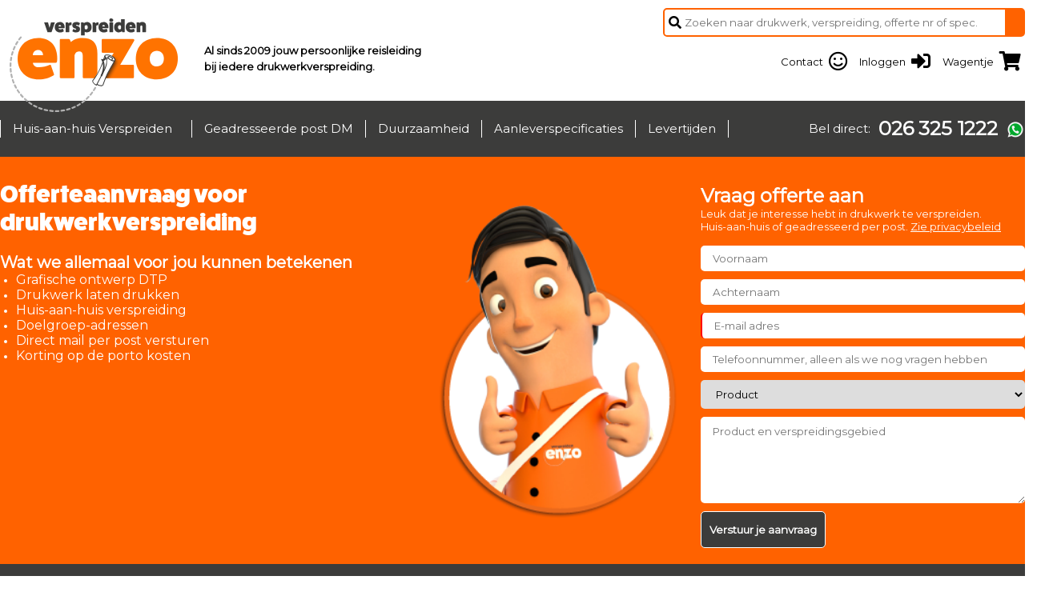

--- FILE ---
content_type: text/html; charset=UTF-8
request_url: https://www.verspreidenenzo.nl/offerte
body_size: 10301
content:
<!DOCTYPE html PUBLIC "-//W3C//DTD XHTML 1.0 Strict//EN" "http://www.w3.org/TR/xhtml1/DTD/xhtml1-strict.dtd">
<html lang="nl" xml:lang="nl" xmlns="http://www.w3.org/1999/xhtml">
<head>
    <title>Offerte aanvraag bij VerspreidenEnzo.nl</title>
    <meta name="google-site-verification" content="M7x4Wp1ULLzy7hgTIZAQyM27ozTp8Ejb2Je60NNaBIg"/>
    <meta http-equiv="Content-type" content="text/html; charset=utf-8"/>
    <meta name="description" content="Offerte aanvraag voor grafisch ontwerp drukwerk verspreiden direct mail port betaald DM"/>
    <meta name="viewport" content="width=device-width, initial-scale=1, maximum-scale=1"/>
    <meta name="keywords" content=""/>
    <meta name="apple-mobile-web-app-capable" content="yes" />
	<meta name="apple-mobile-web-app-status-bar-style" content="#FF6200" />
	<meta name="msapplication-navbutton-color" content="#FF6200" />
	<meta name="theme-color" content="#FF6200" />
	
        <link rel="icon" href="/images/favicon_enzo.png" type="image/x-icon"/>
    
    <link href="/style/style_layout1.css?v=1.9" rel="stylesheet" type="text/css" title="standard"/>
    <link href='/style/responsive.css?v=1.9' rel='stylesheet' type='text/css'>
    <link rel="stylesheet" href="https://use.fontawesome.com/releases/v5.7.1/css/all.css"
          integrity="sha384-fnmOCqbTlWIlj8LyTjo7mOUStjsKC4pOpQbqyi7RrhN7udi9RwhKkMHpvLbHG9Sr" crossorigin="anonymous">
          <link type="text/css" rel="stylesheet" href="/style/jquery.mmenu.all.css?v=1.2" />
            <script type="text/javascript">
        if (window.self == window.top) {
            

                    }
    </script>
            <script type="text/javascript" src="https://ajax.googleapis.com/ajax/libs/jquery/1.7.1/jquery.min.js"></script>
    
    <link href="https://fonts.googleapis.com/css?family=Open+Sans" rel="stylesheet">
    <link href="https://fonts.googleapis.com/css?family=Montserrat&display=swap" rel="stylesheet">
                
    <!-- Google Tag Manager -->
<script>(function(w,d,s,l,i){w[l]=w[l]||[];w[l].push({'gtm.start':
new Date().getTime(),event:'gtm.js'});var f=d.getElementsByTagName(s)[0],
j=d.createElement(s),dl=l!='dataLayer'?'&l='+l:'';j.async=true;j.src=
'https://www.googletagmanager.com/gtm.js?id='+i+dl;f.parentNode.insertBefore(j,f);
})(window,document,'script','dataLayer','GTM-TGPKHSSX');</script>
<!-- End Google Tag Manager -->
</head>
<body >
<!-- Google Tag Manager (noscript) -->
<noscript><iframe src="https://www.googletagmanager.com/ns.html?id=GTM-TGPKHSSX"
height="0" width="0" style="display:none;visibility:hidden"></iframe></noscript>
<!-- End Google Tag Manager (noscript) -->
<div class='holder'>
    <div class='content'>
                <div class="wrapper col1" id='stickyHeader'>
            <div id="head">
                <div id='topstrook' class='row'>
                		<div class='search'>
                			<span class='loop'><i class="fas fa-search"></i></span>
                			<form method='GET' action="/zoeken/28/"><input type='text' name='q' placeholder="Zoeken naar drukwerk, verspreiding, offerte nr of spec." id='zoeken' /></form>
                		</div>
                	                		<a href='/'><img src='/images/logo.png?v=1.0' alt='Verspreidenenzo.nl' title='Verspreidenenzo.nl' class='logo'/></a>
                        <span class='headline'><strong>Al sinds 2009 jouw persoonlijke reisleiding <br/>
                                bij iedere drukwerkverspreiding.</strong></span>
                        <div class='clrmob'></div>
                        <div class='topblok ww'  >
                            <i class="fas fa-shopping-cart"></i>
                            <span class='hed'>Wagentje </span>
    
                        </div>
                        <div class='topblok acc' onmouseover='this.style.cursor="pointer"' onclick='window.location.href="/mijn-account"' >
                            <i class="fas fa-sign-in-alt"></i>
                                                            <span class='hed'>Inloggen</span>
                                                            </div>
                    <div class='topblok ks'
                         onclick='window.location.href="/contact"' onmouseover='this.style.cursor="pointer"'>
                        <i class="far fa-smile"></i> <span class='hed'>Contact</span>

                                            </div>
                	                    
                </div>
            </div>

            <div class='menubalk'>
                <div class='content row'>
                    <div id="topnav">
													<script>
                            $('#mobileNavIcon').click(function () {
                                $('#menu').slideToggle();
                                return false;
                            });
                            </script>
                        	
<ul class='menu_top'>
		
		
<li ><a href='/huis-aan-huis-verspreiden' title='Huis-aan-huis Verspreiden'>Huis-aan-huis Verspreiden</a></li><li ><a href='/geadresseerde-post-dm' title='Geadresseerde post DM'>Geadresseerde post DM</a></li><li ><a href='/duurzaamheid' title='Duurzaamheid'>Duurzaamheid</a></li><li ><a href='/aanleverspecificaties' title='Aanleverspecificaties'>Aanleverspecificaties</a></li><li ><a href='/levertijden' title='Levertijden'>Levertijden</a></li></ul>

                                
                            <span class='phone'>Bel direct: <a href='https://api.whatsapp.com/send/?phone=31263251222&text&type=phone_number&app_absent=0' target='_blank' class='whatsapp'></a> <a href='tel:+31263251222'>026 325 1222</a></span>
						                        
                    </div>
                                        <div style='clear:both;'></div>
                </div>
            </div>
        </div>

        <div class="wrapper menuid30 contentholder">
            <!-- Content Box -->
            <div class='orange landing'>
    <div class='content row landingrel'>
    	<div class='home_header landing' >
    		<div class='landingtekst' style="background:url('/images/menus/Verspreidenenzo rond en 2 duimen.png') no-repeat right center;background-size: auto 90%;">
        		<div><h1>Offerteaanvraag voor drukwerkverspreiding<span style="font-size: 30px;"><br /></span></h1>
<div>
<h2><span style="font-size: 20px;"><strong>Wat we allemaal voor jou kunnen betekenen</strong></span></h2>
<ul>
<li>
<p><span style="font-size: 16px;">Grafische ontwerp DTP</span></p>
</li>
<li>
<p><span style="font-size: 16px;">Drukwerk laten drukken</span></p>
</li>
<li>
<p><span style="font-size: 16px;">Huis-aan-huis verspreiding</span></p>
</li>
<li>
<p><span style="font-size: 16px;">Doelgroep-adressen</span></p>
</li>
<li>
<p><span style="font-size: 16px;">Direct mail per post versturen</span></p>
</li>
<li><span style="font-size: 16px;">Korting op de porto kosten</span></li>
</ul>
<p>&nbsp;</p>
<p>&nbsp;</p>
</div>        		
        		        		        		<div class='clr'></div><a href='#' onclick='showOfferte()' class='greybtn showmob'>Vraag offerte aan &raquo;</a>        		</div>
    		</div>
    		<div class='landingofferte'>
    			                        <p><strong><span style="font-size: 24px;">Vraag offerte aan<br /></span></strong></p>
<p>Leuk dat je interesse hebt in drukwerk te verspreiden.</p>
<p>Huis-aan-huis of geadresseerd per post. <a href="/privacybeleid">Zie privacybeleid</a></p>
<p>&nbsp;</p>    <script>
        function checkForm(element) {
            element.className = (element.value != '') ? "correct" : "false";
        }
    </script>
            <form class='contactForm' method="post" action="/offerte/offerte">
        <fieldset>
              <!--  <input placeholder="Bedrijfsnaam" required type="text" onfocus="this.className='activeForm'"
                       onblur="javascript:checkForm(this);" name="bedrijfsnaam" value=""/>
                 <div class="clr"></div> -->
                <input placeholder="Voornaam" type="text"  onfocus="this.className='activeForm'"
                       onblur="javascript:checkForm(this);" name="voornaam" value=""
                      />
                <!-- <input type="text" placeholder="Plaats" name="plaats" value="" maxlength="80" /><div class="clr" ></div> -->
                <input placeholder="Achternaam" type="text"  onfocus="this.className='activeForm'"
                       onblur="javascript:checkForm(this);" name="naam" value="" />
                <div class="clr"></div>
               <!-- <select name='geslacht'>
                    <option value=''>Geslacht</option>
                    <option value='dhr'>Dhr.</option>
                    <option value='mevr'>Mevr.</option>
                </select>
                <div class="clr"></div>-->
                <input placeholder="E-mail adres" required type="text" onfocus="this.className='activeForm'"
                       onblur="javascript:checkForm(this);" name="email" value=""/>
                <div class="clr"></div>
            <input placeholder="Telefoonnummer, alleen als we nog vragen hebben" type="text" onfocus="this.className='activeForm'" onblur="javascript:checkForm(this);" name="telefoon"  value="" /><div class="clr" ></div>
                <div class="clr"></div>
                <!--<input required type="text" name="telefoon" placeholder="Telefonnummer" value=""/>

                <div id="hiddensamples" style=''><i class="fas fa-check" style=""></i><span style="">De bezorging is gratis op het door jou aangegeven adres, zonder verdere verplichtingen. *We houden je automatisch op de hoogte van de laatste trends enzo. Afmelden kan natuurlijk altijd.</span>
                    <div class="clr"></div>
                    <input id="field-zipcode" type="text" onchange="javascript:getPostcode()" placeholder="Postcode"
                           name="zipcode" value="" style='width:133px;'/>
                    <input id="huisnummer" onchange='javascript:getPostcode()' type="text" placeholder="Huisnummer"
                           name="huisnummer" value="" class='mhuis'/>
                    <input id="toevoeging" type="text" name="toevoeging" placeholder="Toevoeging"
                           onchange='javascript:getPostcode()' value="" style='width:83px;'/>
                    <div class="clr"></div>
                    <input id="field-address1" type="text" name="straat" placeholder="Straatnaam"
                           value=""/>
                    <div class="clr"></div>
                    <input id="field-city" type="text" name="plaats" placeholder="Plaats" value=""/>
                    <div class="clr"></div>
                </div>

                <img src="/uploaded/Enzo/Samples%20handtekening.png" style="width: 40%;"/>
                <button onclick='hiddenFields()' id="samplesbutton" type="button">Direct mee aanvragen</button>
                <input type="hidden" name="samples" id="samples" value="0"/>

                <div class="clr"></div>
                <input type='checkbox' checked value='1' name='nieuwsbrief'
                       style='float:left;margin-top:3px;margin-right:10px;'/> <label for="field-email"
                                                                                     style='display:inline-block;width:auto;'>Inspiratie
                    in mijn mailbox</label>
            <div class="clr"></div>-->
            
            <select name='aanvraag' required>
                <option value=''>Product</option>
                <option value='Drukwerk en Huis-aan-Huis verspreiding'>Drukwerk en Huis-aan-Huis verspreiding</option>
                <option value='Alleen Huis-aan-Huis verspreiding'>Alleen Huis-aan-Huis verspreiding</option>
                <option value='Ggepersonaliseerde post'>Gepersonaliseerde post</option>
                <option value='Alleen drukwerk'>Alleen drukwerk</option>
                <option value='Anders'>Anders</option>
            </select>
            <div class="clr"></div>
            <textarea placeholder="Product en verspreidingsgebied" required name="msggs" onfocus="this.className='activeForm'"
                      onblur="javascript:checkForm(this);" cols="5" rows="3"></textarea>
            
            <!--  <textarea placeholder="Verspreidingsgebied" name="verspr" onfocus="this.className='activeForm'"
                      onblur="javascript:checkForm(this);" cols="5" rows="4"></textarea>
            <div class="clr"></div>-->
            <div style="clear:both"></div>
            <input type="hidden" name="recaptcha_response" id="recaptchaResponse">
            <div class="clr"></div>
            <input type="submit" CLASS='captchanl' name="submit" value="Verstuur je aanvraag"/>
        </fieldset>
    </form>
    <script src="https://www.google.com/recaptcha/api.js?render=6Ld4bY4UAAAAAE4O8mK8vXERRwUi-xk0N57lGUwR"></script>
    <script>
        grecaptcha.ready(function () {
            grecaptcha.execute('6Ld4bY4UAAAAAE4O8mK8vXERRwUi-xk0N57lGUwR', {action: 'contact'}).then(function (token) {
                var recaptchaResponse = document.getElementById('recaptchaResponse');
                recaptchaResponse.value = token;
            });
        });


    </script>

                        		</div>
    	</div>
    	    </div>
</div>
<div class='menubalk blocks landing'>
	<div class='content row'>
    	
    </div>
    <div class='content row'>
    	
    </div>
        <div class='darkgrey content row noflex'>
    	<div class='content row'>
    		<div class='w66'>
    			<div id="left">
            	<h3 style="text-align: left;">Drukwerk en verspreiden</h3>
<p style="text-align: left;">Flyers | folders | kranten | magazines | brochure | catalogus | visitekaartjes | enveloppen | briefpapier | verzenddozen | ansichtkaarten | bezorgkosten | brievenbusdozen | adressenbestand | portokosten | huis-aan-huis verspreiding | gesealde Spotta pakket | bezorging met de weekkrant mee | separaat, los op de mat | doelgroep-adressen | duurzaam drukwerk | producten op maat.</p>
<p style="text-align: left;">&nbsp;</p>
<p style="text-align: left;">&nbsp;</p>
<p style="text-align: left;">&nbsp;</p>
<p style="text-align: left;">&nbsp;</p>
<p style="text-align: left;">&nbsp;</p>
<p style="text-align: left;">&nbsp;</p>
<p style="text-align: left;">&nbsp;</p>
<p style="text-align: left;">&nbsp;</p>
<p style="text-align: left;">&nbsp;</p>
<p style="text-align: left;">&nbsp;</p>
<p style="text-align: left;">&nbsp;</p>            	</div>
        	</div>
        	<div class='w33 noel'>
        		<h3>Beter advies krijg je niet</h3>
<p>Ons team kent de lokale markt door en door en adviseert graag over de beste aanpak van folderverspreiding bij jou in de regio. Wij geven elke klant graag persoonlijk advies over de uitstraling van het drukwerk en de meest effici&euml;nte manier van opmaken, drukken en verspreiden.</p>        	</div>
        </div>
        	</div>
	</div>
<div class='grey blocks'>
	<div class='content row'>
    	<div class='block'>
    		        	<h3 class='mobuit' onclick="javascript:showMe(this);">Drukken én Verspreiden</h3>
    		<div class='showmemob'><a href='/flyers-drukken-en-verspreiden' title='Flyers drukken en verspreiden'>Flyers drukken en verspreiden</a><a href='/folders-drukken-en-verspreiden' title='Folders drukken en verspreiden'>Folders drukken en verspreiden</a><a href='/kranten-drukken-en-verspreiden' title='Kranten drukken en verspreiden'>Kranten drukken en verspreiden</a><a href='/magazines-verspreiden' title='Magazines verspreiden'>Magazines verspreiden</a><a href='/samples-drukwerk' title='Samples drukwerk'>Samples drukwerk</a><a href='/nieuws-enzo' title='Nieuws enzo'>Nieuws enzo</a><a href='/over-ons' title='Over ons'>Over ons</a><a href='/kwaliteitsmonitor' title='Kwaliteitsmonitor'>Kwaliteitsmonitor</a>			</div>
    	</div>
    	<div class='block'>
    		            <h3 class='mobuit' onclick="javascript:showMe(this);">Huis-aan-huis verspreiding</h3>
    		<div class='showmemob'><a href='/separaat-verspreiden' title='Separaat verspreiden'>Separaat verspreiden</a><a href='/huis-aan-huis-verspreiding' title='Huis-aan-huis verspreiding'>Huis-aan-huis verspreiding</a><a href='/geseald-spotta-folderpakket' title='Geseald Spotta folderpakket'>Geseald Spotta folderpakket</a><a href='/verspreiding-met-de-weekkrant' title='Verspreiding met de weekkrant'>Verspreiding met de weekkrant</a><a href='/verspreiden-met-de-ja-sticker' title='Verspreiden met de Ja-sticker'>Verspreiden met de Ja-sticker</a><a href='/geadresseerde-huis-aan-huis-bezorging' title='Geadresseerde huis aan huis bezorging'>Geadresseerde huis aan huis bezorging</a><a href='/alle-consumentenadressen' title='Alle consumentenadressen'>Alle consumentenadressen</a></div>
    	</div>
    	<div class='block'>
    		            <h3 class='mobuit' onclick="javascript:showMe(this);">Geadresseerde post - Direct Mail</h3>
    		<div class='showmemob'><a href='/doelgroep-adressen' title='Doelgroep-adressen'>Doelgroep-adressen</a><a href='/ansichtkaarten-versturen' title='Ansichtkaarten versturen'>Ansichtkaarten versturen</a><a href='/enveloppen-per-post-versturen' title='Enveloppen per post versturen'>Enveloppen per post versturen</a><a href='/drukwerk-sealen-met-adresdrager' title='Drukwerk sealen met adresdrager'>Drukwerk sealen met adresdrager</a><a href='/brievenbusdozen-of-verzenddozen' title='Brievenbusdozen of verzenddozen'>Brievenbusdozen of verzenddozen</a></div>
    	
    	</div>

	</div>
</div>
<div class='white footer'>
	<div class='content row'>
		
					<span>Verspreiden Enzo - Expeditiedreef 1a, 6681 LR Bemmel - K.v.K: 51640627 - <a href='mailto:info@badmail.verspreidenenzo.nl'>info&#64;verspreidenenzo&#46;nl</a> - Telefoon 026 325 1222</span>		
			</div>
</div>
<script src="https://www.google.com/recaptcha/api.js?render=6Ld4bY4UAAAAAE4O8mK8vXERRwUi-xk0N57lGUwR"></script>
  <script>
  grecaptcha.ready(function() {
      grecaptcha.execute('6Ld4bY4UAAAAAE4O8mK8vXERRwUi-xk0N57lGUwR', {action: 'homepage'}).then(function(token) {
    	  var recaptchaResponse = document.getElementById('recaptchaResponse');
    	  if(recaptchaResponse){
	            recaptchaResponse.value = token;
        }
      });
  });
  </script>                
        </div>
        <div style='clear:both'></div>
    </div>
    <script>
        $('.uitklap').click(function () {
            $('.linksfl').slideToggle();
            return false;
        });
    </script>

    <div style='clear:both'></div>
</div>
<div class="se-pre-con"></div>

<script src="//code.jquery.com/ui/1.10.3/jquery-ui.min.js"
        integrity="sha256-lnH4vnCtlKU2LmD0ZW1dU7ohTTKrcKP50WA9fa350cE=" crossorigin="anonymous"></script>
<!--  <script src="//ajax.googleapis.com/ajax/libs/jqueryui/1.10.3/jquery-ui.min.js"></script>-->
<link rel="stylesheet" href="/style/jquery-ui.css"/>
<link rel='stylesheet' id='lightboxStyle-css' href='/style/colorbox.css?v=1.0' type='text/css' media='screen'/>
<link href="/style/style_contact.css?v=1.2" rel="stylesheet" type="text/css" title="standard"/>
<link href="/style/style_contact.css?v=1.1" rel="stylesheet" type="text/css" title="standard"/>
<script type="text/javascript" src="/javascript/shop.js?v=1.2"></script>
<link rel="stylesheet" href="/style/print.css?v=1.0" type="text/css" media="print"/>
<link href='https://fonts.googleapis.com/css?family=Oswald' rel='stylesheet' type='text/css'/>
<link href='https://fonts.googleapis.com/css?family=Dosis:400,500' rel='stylesheet' type='text/css'>
<script type="text/javascript" src="/javascript/jquery.cycle.all.min.js"></script><script>
    $(function () {
        $(".tooltip").tooltip({
            content: function () {
                return $(this).prop('title');
            }
        });
    });
</script>
<script type="text/javascript">
    jQuery(document).ready(function ($) {
                if (window.self == window.top) {
            $('#slideshow').cycle({
                fx: 'fade',
                timeout: 4000,
                speed: 900
            });
        }
                $("a[rel*=lightbox]").colorbox({
            maxWidth: "700",
            maxHeight: "600",
            opacity: 0.8,
            current: "Foto {current} van {total}",
            previous: "vorige",
            next: "volgende",
            close: "sluiten"
        });
        $(".ajax").colorbox({maxWidth: "1170"});
        $(".iframe").colorbox({iframe: true, innerWidth: 1100, innerHeight: 550, onClosed: removesess});
            })

    function removesess() {
        jQuery.ajax({
            url: "/ajax/removeIframe.php",
            cache: false,
            type: "GET",
            success: function (html) {

            }
        });
    }

    $(function () {
        if (window.self != window.top) {
            $(document.body).addClass("in-iframe");
        } else {
                    }
    });
    </script>
    <script type='text/javascript' src='/javascript/jquery.colorbox-min.js'></script>

<script type="text/javascript" src="/javascript/jquery.mmenu.all.min.js"></script>
<script type="text/javascript" src="/javascript/nl.js"></script>
<script type="text/javascript">

$(function() {

	 
	$('nav#menu').mmenu({
		onClick : {
			  close          : false
			},"slidingSubmenus": false,extensions: ["fullscreen"],
			"navbars": [
                {
                   "position": "top",
                   "content": [
                       "<span style='text-align:right;'>Sluiten</span>","close"
                    ]
                }
             ]
	});
	
	function getDateOfISOWeek(w, y) {
	    var simple = new Date(y, 0, 1 + (w - 1) * 7);
	    var dow = simple.getDay();
	    var ISOweekStart = simple;
	    if (dow <= 4)
	        ISOweekStart.setDate(simple.getDate() - simple.getDay() + 1);
	    else
	        ISOweekStart.setDate(simple.getDate() + 8 - simple.getDay());
	    return ISOweekStart;
	}
	 
	if($("#datepicker_1").length > 0 || $("#datepicker_2").length > 0 || $("#datepicker_3").length > 0){
		var dates_off_array = {"9":"5","10":"12"};
var dates_add_spoed = {"9":"0","10":"0"};
var dates_block_weeknr = [];

		
		var dateToday = new Date();
		var dateToday_2 = new Date();
		var dateCalc = new Date();
		var dateCalc_2 = new Date();
		var dateForDeadline = new Date();
		
		// midnight
		dateCalc.setHours(0,0,0,0);
		dateCalc.setDate(dateCalc.getDate() + 2 * 10);

		dateCalc_2.setHours(0,0,0,0);
		dateCalc_2.setDate(dateCalc_2.getDate() + 31);
		
		var datePrices = new Array();
		var datePrices_2 = new Array();
		var deadline_dates = new Array();
		var deadline_tekst = new Array();
		var spoed_deadline = new Date();
		
		var deadline_spoedtekst = "";
						    // mag over 1 week zaterdag
		        		    var bedrag = 698;
    		    dateCalc_2.setDate(dateCalc_2.getDate() - 12);
    		    dateToday_2.setDate(dateToday_2.getDate()-4);
			    dateToday.setDate(dateToday.getDate() + 8);
			    dateCalc.setDate(dateCalc.getDate() - 4);
		    		    dateToday_2.setDate(dateToday_2.getDate() + 1 * 17);
		    // to calculate for prices, is always 2 weeks adding, cause thats the deadline
		    
		    for (var d = new Date(); d <= dateCalc; d.setDate(d.getDate() + 1)) {
			    var da = new Date(d);
			    var fullDate = da.getDate()+"-"+da.getMonth()+"-"+da.getFullYear();
		    	datePrices[fullDate] = bedrag;
		    }
		    for (var d = new Date(); d <= dateCalc_2; d.setDate(d.getDate() + 1)) {
			    var da = new Date(d);
			    var fullDate = da.getDate()+"-"+da.getMonth()+"-"+da.getFullYear();
			    datePrices_2[fullDate] = bedrag;
		    }
    		deadline_spoedtekst = "Met spoedlevering + € "+bedrag+",00";
		    		    	//spoed_deadline.setDate(spoed_deadline.getDate() + 2);
		    	spoed_deadline.setHours(12);
		        		// als niet werkt op mobiel komt dat omdat de html niet goed opgebouwd is.
		const monthNames = ["jan", "feb", "mar", "apr", "mei", "jun",
			  "jul", "aug", "sep", "okt", "nov", "dec"
			];
		const dayNames = ["ma", "di", "wo", "do", "vr", "za",
			  "zo"
			];
		  $( function() {
			  var bnum = 1;
			  var firstActiveDay = "";
			  $.datepicker.setDefaults( $.datepicker.regional[ "nl" ] );
		    $( "#datepicker_1, #datepicker_3" ).datepicker({
		      showWeek: true,
		      firstDay: 1,
		      		      minDate: dateToday,
		      		      showOtherMonths: true,
	          selectOtherMonths: true,
	          dateFormat: 'dd-mm-yy',
	          onSelect: function (dateText, inst) {
		          var versID = $(this).attr('id').replace("datepicker_","");
		          var datepickNum = versID == 3 ? 3 : 2;
		          var dateArr = dateText.split('-');
		          var ukDate = new Date(dateArr[2], dateArr[1]-1, dateArr[0], "00", "00", "00");
		          //var ukDate = new Date(dateArr[2]+"-"+(dateArr[1]-1)+"-"+dateArr[0]);
	        	  $(this).val("");
	        	  var deadline = new Date(dateArr[2], dateArr[1]-1, dateArr[0], "00", "00", "00");
	        	  
	        	  // show saturday to monday
	        	  var extra_price = datePrices[ukDate.getDate()+"-"+ukDate.getMonth()+"-"+ukDate.getFullYear()];
	        	  if(ukDate.getDay() == 0){
		        	  // zondag
	        		  var laatste = new Date(ukDate);
		        	  laatste.setDate(ukDate.getDate() + 1)
		        	  var eerste = new Date(ukDate);
		        	  eerste.setDate(ukDate.getDate() - 1)
		        	  deadline = new Date(eerste);
		        	  
		        	  deadline.setDate(eerste.getDate() - 2);
		        	  var dateToShow = dayNames[eerste.getDay()-1]+" "+eerste.getDate()+" "+monthNames[eerste.getMonth()]+" tot "+dayNames[laatste.getDay()-1]+" "+laatste.getDate()+" "+monthNames[laatste.getMonth()];
		        	  
					if(!extra_price){
		        	  	deadline.setDate(deadline.getDate() - 16);
				    	deadline.setHours(12);
					}
	        	  }else if(ukDate.getDay() == 6){
		        	  // zaterdag, eerste dag
		        	  // pak over 2 dagen
		        	  var laatste = new Date(ukDate);
		        	  laatste.setDate(laatste.getDate() + 2)
		        	  var dateToShow = dayNames[ukDate.getDay()-1]+" "+ukDate.getDate()+" "+monthNames[ukDate.getMonth()]+" tot "+dayNames[laatste.getDay()-1]+" "+laatste.getDate()+" "+monthNames[laatste.getMonth()];
		        	  // deadline is always 17 days earlier
		        	  if(!extra_price){
		        	 	deadline.setDate(ukDate.getDate() - 18);
				    	deadline.setHours(12);
		        	  }
	        	  }else if(ukDate.getDay() == 1){
		        	  // maandag, laatste dag
	        		  var eerste = new Date(ukDate);
		        	  eerste.setDate(eerste.getDate() - 2)
		        	  deadline = new Date(eerste);
		        	  deadline.setDate(eerste.getDate() - 2);
		        	  var laatste = new Date(ukDate);
		        	  var dateToShow = dayNames[eerste.getDay()-1]+" "+eerste.getDate()+" "+monthNames[eerste.getMonth()]+" tot "+dayNames[ukDate.getDay()-1]+" "+ukDate.getDate()+" "+monthNames[ukDate.getMonth()];
		        	  if(!extra_price){
			        	  deadline.setDate(deadline.getDate() - 16);
				    		deadline.setHours(12);
				    		
		        	  }
	        	  }
                  if(datepickNum == 2){
                      //deadline.setDate(deadline.getDate() + 7);
                  }
	        	  if(datepickNum == 3){
	        		  deadline.setDate(deadline.getDate() - 7);
	        	  }
	        	  	        	  var weeknr = $.datepicker.iso8601Week(laatste);
	              $(this).val("Week "+$.datepicker.iso8601Week(laatste)+" - "+dateToShow);
	              addCustomInformation();
	              var showspoed_deadline = new Date(spoed_deadline);
	              if(dates_off_array[weeknr]){
	        		  deadline.setDate(deadline.getDate() - dates_off_array[weeknr]);
	        		  //showspoed_deadline.setDate(showspoed_deadline.getDate() - dates_off_array[weeknr]);
	        		  showspoed_deadline.setDate(showspoed_deadline.getDate());
	        	  }
	        	  if(extra_price){
	        		  $('.extra_'+versID).val(extra_price)
	        		  if($('.totaal_'+datepickNum).length > 0){
	        		  	var newval = parseFloat($('.totaal_'+datepickNum).val().replace(' ', '').replace(',', '.'))+extra_price;
			              if($('.klantform').length > 0){
				              $('.num'+datepickNum+' .totaal').html("<span>"+formatMoney(newval, 2, ',', '')+"</span>");
			              		$('.num'+datepickNum+' .btw_'+datepickNum).html("<strong>"+formatMoney(newval*1.21, 2, ',', '')+"</strong>");
			              }else{
				              $('.num'+datepickNum+' .totaal').html("<span>€ "+formatMoney(newval, 2, ',', '')+"</span>");
				              	$('.num'+datepickNum+' .btw_'+datepickNum).html("Incl. BTW &euro; "+formatMoney(newval*1.21, 2, ',', ''));
			              }
			              if($('.num'+datepickNum+' .vat_'+datepickNum).length  > 0){
			            	  $('.num'+datepickNum+' .vat_'+datepickNum).html(formatMoney(newval*0.21, 2, ',', ''));
			              }
	        		  }

                      $('.deadline_'+versID).html("<span>Deadline:</span> "+dayNames[showspoed_deadline.getDay()-1]+" "+showspoed_deadline.getDate()+" "+monthNames[showspoed_deadline.getMonth()]+" "+showspoed_deadline.getHours()+":00 uur<br/>Met spoedlevering + € "+extra_price+",00");
		              	if($('.deadline').length > 0){
			              	$(".deadline").val(dayNames[showspoed_deadline.getDay()-1]+" "+showspoed_deadline.getDate()+" "+monthNames[showspoed_deadline.getMonth()]+" "+showspoed_deadline.getHours()+":00 uur");
		              	}if($('.deadline_f_'+versID).length > 0){
			              	$(".deadline_f_"+versID).val(dayNames[showspoed_deadline.getDay()-1]+" "+showspoed_deadline.getDate()+" "+monthNames[showspoed_deadline.getMonth()]+" "+showspoed_deadline.getHours()+":00 uur");
		              	}
	        	  }else{     
		        	 
	        		  $('.extra_'+versID).val(0)
	        		  if($('.totaal_'+datepickNum).length > 0){
	        		  	var newval = parseFloat($('.totaal_'+datepickNum).val().replace(' ', '').replace(',', '.'));
			              if($('.klantform').length > 0){
				              $('.num'+datepickNum+' .totaal').html("<span>"+formatMoney(newval, 2, ',', '')+"</span>");
			              		$('.num'+datepickNum+' .btw_'+datepickNum).html("<strong>"+formatMoney(newval*1.21, 2, ',', '')+"</strong>");
			              }else{
				              $('.num'+datepickNum+' .totaal').html("<span>€ "+formatMoney(newval, 2, ',', '')+"</span>");
				              	$('.num'+datepickNum+' .btw_'+datepickNum).html("Incl. BTW &euro; "+formatMoney(newval*1.21, 2, ',', ''));
			              }
			              if($('.num'+datepickNum+' .vat_'+datepickNum).length  > 0){
			            	  $('.num'+datepickNum+' .vat_'+datepickNum).html(formatMoney(newval*0.21, 2, ',', ''));
			              }
	        		  }

                      $('.deadline_'+versID).html("<span>Deadline:</span> "+dayNames[deadline.getDay()-1]+" "+deadline.getDate()+" "+monthNames[deadline.getMonth()]+" "+deadline.getHours()+":00 uur<br/>");
	              		if($('.deadline').length > 0){
			              	$(".deadline").val(dayNames[deadline.getDay()-1]+" "+deadline.getDate()+" "+monthNames[deadline.getMonth()]+" "+deadline.getHours()+":00 uur");
		              	}if($('.deadline_f_'+versID).length > 0){
			              	$(".deadline_f_"+versID).val(dayNames[deadline.getDay()-1]+" "+deadline.getDate()+" "+monthNames[deadline.getMonth()]+" "+deadline.getHours()+":00 uur");
		              	}
	        	  }
	        	  if(versID == 3){
	        		  $('.deadline_'+versID).html($(".deadline_"+versID).html()+"*Onder voorbehoud van beschikbaarheid! <a href='javascript:void(0)' onclick='javascript:jQuery( \"#verspreider_3_levertijden_popup\" ).dialog({width: 570});' class='blauw'>Meer info</a>");
	        	  }
	          },
		      beforeShowDay: function(date){ 
		    	  if(date.getDay() == 1 || date.getDay() == 6 || date.getDay() == 0){
			    	  if(firstActiveDay == "" && date > dateToday){
			    		  firstActiveDay = date;
			    	  }
			    	  // if maandag, then weeknummer is ok, else need one week more
			    	  if(date.getDay() == 1){
				    	  var weeknr = $.datepicker.iso8601Week(new Date(date));
			    	  }else{
				    	  var getweekdate = new Date(date);
				    	  getweekdate.setDate(getweekdate.getDate() + 7);
				    	  var weeknr = $.datepicker.iso8601Week(new Date(getweekdate));
			    	  }
 			    	  var deadline = getDateOfISOWeek(weeknr, date.getFullYear());
  			    	 	deadline.setHours(12);
			    	  deadline.setDate(deadline.getDate() - 20);
			    	  if(dates_off_array[weeknr]){

		        		  deadline.setDate(deadline.getDate() - parseInt(dates_off_array[weeknr]) + parseInt(dates_add_spoed[weeknr]));
			        		  
			        		// check if past deadline, if past then return false
				  		  if(deadline < dateForDeadline) {
					  		  return false;
				  		  }
		        	  }
		        	  if($(this).attr("id") == "datepicker_3"){
				    	  if(dates_block_weeknr[weeknr]){
				    		  return false
				    	  }
		        	  }
			    	  
		              return [true, 'seldate bnum'+bnum, '']; //applies a css class to the range
		    	  }else{
		    		  if(date.getDay() == 2) bnum++;
    		    	  return false
		    	  }
			},
		      beforeShow: firstLoad,
		      onChangeMonthYear: addCustomInformation
		    });

		    var bnum = 1;
			  var firstActiveDay = "";
				  
		    $( "#datepicker_2" ).datepicker({
			      showWeek: true,
			      firstDay: 1,
			      			      minDate: dateToday_2,
			      			      showOtherMonths: true,
		          selectOtherMonths: true,
		          dateFormat: 'dd-mm-yy',
		          onSelect: function (dateText, inst) {
			          var dateArr = dateText.split('-');
			          var ukDate = new Date(dateArr[2], dateArr[1]-1, dateArr[0], "00", "00", "00");

		        	  var deadline = new Date(dateArr[2], dateArr[1]-1, dateArr[0], "00", "00", "00");
		        	  var extra_price = datePrices_2[ukDate.getDate()+"-"+ukDate.getMonth()+"-"+ukDate.getFullYear()];
		        	  $(this).val("");
		        	  // show tuesday to friday
		        	  if(ukDate.getDay() == 3){
			        	  // woensdag, tweede dag
		        		  var laatste = new Date(ukDate);
			        	  laatste.setDate(laatste.getDate() + 2)
			        	  var eerste = new Date(ukDate);
			        	  eerste.setDate(eerste.getDate() - 1)
			        	  deadline = new Date(eerste);
			        	  deadline.setDate(deadline.getDate() - 2)
			        	  var dateToShow = dayNames[eerste.getDay()-1]+" "+eerste.getDate()+" "+monthNames[eerste.getMonth()]+" tot "+dayNames[laatste.getDay()-1]+" "+laatste.getDate()+" "+monthNames[laatste.getMonth()];
			        	  if(!extra_price){
				        	  deadline.setDate(deadline.getDate() - 19);
					    		deadline.setHours(12);
			        	  }
		        	  }else if(ukDate.getDay() == 2){
			        	  // dinsdag, eerste dag
			        	  // pak over 2 dagen
			        	  var laatste = new Date(ukDate);
			        	  laatste.setDate(laatste.getDate() + 3)
			        	  var dateToShow = dayNames[ukDate.getDay()-1]+" "+ukDate.getDate()+" "+monthNames[ukDate.getMonth()]+" tot "+dayNames[laatste.getDay()-1]+" "+laatste.getDate()+" "+monthNames[laatste.getMonth()];
			        	  if(!extra_price){
				        	  deadline.setDate(ukDate.getDate() - 21);
					    	deadline.setHours(12);
			        	  }
		        	  }else if(ukDate.getDay() == 4){
			        	  // donderdag, een na laatste dag
		        		  var eerste = new Date(ukDate);
			        	  eerste.setDate(eerste.getDate() - 2)
			        	  deadline = new Date(eerste);
			        	  deadline.setDate(deadline.getDate() - 2)
			        	  var laatste = new Date(ukDate);
			        	  laatste.setDate(laatste.getDate() + 1)
			        	  var dateToShow = dayNames[eerste.getDay()-1]+" "+eerste.getDate()+" "+monthNames[eerste.getMonth()]+" tot "+dayNames[laatste.getDay()-1]+" "+laatste.getDate()+" "+monthNames[laatste.getMonth()];
			        	  if(!extra_price){
				        	  deadline.setDate(deadline.getDate() - 19);
					    	deadline.setHours(12);
			        	  }
		        	  }else if(ukDate.getDay() == 5){
			        	  // vrijdag, laatste dag
		        		  var eerste = new Date(ukDate);
			        	  eerste.setDate(eerste.getDate() - 3)
			        	  deadline = new Date(eerste);
			        	  deadline.setDate(deadline.getDate() - 2)
			        	  var laatste = new Date(ukDate);
			        	  var dateToShow = dayNames[eerste.getDay()-1]+" "+eerste.getDate()+" "+monthNames[eerste.getMonth()]+" tot "+dayNames[ukDate.getDay()-1]+" "+ukDate.getDate()+" "+monthNames[ukDate.getMonth()];
			        	  if(!extra_price){
				        	  deadline.setDate(deadline.getDate() - 19);
					    	deadline.setHours(12);
			        	  }
		        	  }
                      		        	  var weeknr = $.datepicker.iso8601Week(new Date(laatste));
		              $(this).val("Week "+$.datepicker.iso8601Week(new Date(laatste))+" - "+dateToShow);
		              addCustomInformation();
		              var showspoed_deadline = new Date(spoed_deadline);
		              if(dates_off_array[weeknr]){
		        		  deadline.setDate(deadline.getDate() - dates_off_array[weeknr]);
		        		  showspoed_deadline.setDate(showspoed_deadline.getDate() - dates_off_array[weeknr]);
		        	  }
		              if(extra_price){
			              $('.extra_2').val(extra_price)
			              if($('.totaal_1').length > 0){
    			              var newval = parseFloat($('.totaal_1').val().replace(',', '.'))+extra_price;
    			              if($('.klantform').length > 0){
        			              $('.num1 .totaal').html("<span>"+formatMoney(newval, 2, ',', '')+"</span>");
    			              		$('.num1 .btw_1').html("<strong>"+formatMoney(newval*1.21, 2, ',', '')+"</strong>");
    			              }else{
        			              $('.num1 .totaal').html("<span>€ "+formatMoney(newval, 2, ',', '')+"</span>");
    				              	$('.num1 .btw_1').html("Incl. BTW &euro; "+formatMoney(newval*1.21, 2, ',', ''));
    			              }
    			              if($('.num1 .vat_1').length  > 0){
				            	  $('.num1 .vat_1').html(formatMoney(newval*0.21, 2, ',', ''));
				              }
			              }
                          $('.deadline_2').html("<span>Deadline:</span> "+dayNames[showspoed_deadline.getDay()-1]+" "+showspoed_deadline.getDate()+" "+monthNames[showspoed_deadline.getMonth()]+" "+showspoed_deadline.getHours()+":00 uur<br/>Met spoedlevering + € "+extra_price+",00");
			              	if($('.deadline').length > 0){
				              	$(".deadline").val(dayNames[showspoed_deadline.getDay()-1]+" "+showspoed_deadline.getDate()+" "+monthNames[showspoed_deadline.getMonth()]+" "+showspoed_deadline.getHours()+":00 uur");
			              	}if($('.deadline_f_2').length > 0){
				              	$(".deadline_f_2").val(dayNames[showspoed_deadline.getDay()-1]+" "+showspoed_deadline.getDate()+" "+monthNames[showspoed_deadline.getMonth()]+" "+showspoed_deadline.getHours()+":00 uur");
			              	}
		        	  }else{             
			              $('.extra_2').val(0)
			              if($('.totaal_1').length > 0){
    			              var newval = parseFloat($('.totaal_1').val().replace(',', '.'));
    			              if($('.klantform').length > 0){
        			              $('.num1 .totaal').html("<span>"+formatMoney(newval, 2, ',', '')+"</span>");
    			              		$('.num1 .btw_1').html("<strong>"+formatMoney(newval*1.21, 2, ',', '')+"</strong>");
    			              }else{
        			              $('.num1 .totaal').html("<span>€ "+formatMoney(newval, 2, ',', '')+"</span>");
    				              	$('.num1 .btw_1').html("Incl. BTW &euro; "+formatMoney(newval*1.21, 2, ',', ''));
    			              }
    			              if($('.num1 .vat_1').length  > 0){
				            	  $('.num1 .vat_1').html(formatMoney(newval*0.21, 2, ',', ''));
				              }
				          }

		              		$('.deadline_2').html("<span>Deadline:</span> "+dayNames[deadline.getDay()-1]+" "+deadline.getDate()+" "+monthNames[deadline.getMonth()]+" "+deadline.getHours()+":00 uur<br/>");
		              		if($('.deadline').length > 0){
				              	$(".deadline").val(dayNames[deadline.getDay()-1]+" "+deadline.getDate()+" "+monthNames[deadline.getMonth()]+" "+deadline.getHours()+":00 uur");
			              	}if($('.deadline_f_2').length > 0){
				              	$(".deadline_f_2").val(dayNames[deadline.getDay()-1]+" "+deadline.getDate()+" "+monthNames[deadline.getMonth()]+" "+deadline.getHours()+":00 uur");
			              	}
		        	  }
		          },
			      beforeShowDay: function(date){ 
			    	  if(date.getDay() == 2 || date.getDay() == 3 || date.getDay() == 4 || date.getDay() == 5){
				    	  if(firstActiveDay == "" && date > dateToday){
				    		  firstActiveDay = date;
				    	  }
					   	  var weeknr = $.datepicker.iso8601Week(new Date(date));
				    	  
	 			    	  var deadline = getDateOfISOWeek(weeknr, date.getFullYear());
		 			    	 deadline.setHours(12);
				    	  deadline.setDate(deadline.getDate() - 20);
				    	  if(dates_off_array[weeknr]){
				    		  deadline.setDate(deadline.getDate() - parseInt(dates_off_array[weeknr]) + parseInt(dates_add_spoed[weeknr]));
    			        		// check if past deadline, if past then return false
    					  		  if(deadline < dateForDeadline) return false;
			        	  }
					  		
			              return [true, 'seldate bnum'+bnum, '']; //applies a css class to the range
			    	  }else{
			    		  if(date.getDay() == 6) bnum++;
	    		    	  return false
			    	  }
				},
			      beforeShow: firstLoad_2,
			      onChangeMonthYear: addCustomInformation_2
			    });


		    
		    
		    addCustomInformation();
		    addCustomInformation_2();

		    $(document).on("mouseenter",'[data-handler="selectDay"]',function(){
		    	$("td").removeClass("highlightme");
		    	var classN = $(this).attr("class").split(" ");
		    	var classToHighlight = '';
		    	for (var i = 0; i < classN.length; i++) {
					if(classN[i].indexOf("bnum") >= 0){
						classToHighlight = classN[i]
					}
		    	}
		    	$("."+classToHighlight).addClass("highlightme");
		      })

		  } );
		  var dateToSet = '';
		  function firstLoad(){
			  var start_3 = new Date(dateToday);
			  start_3.setDate(start_3.getDate() + 14);
			  $( "#datepicker_3" ).datepicker( "option", "minDate", start_3 );
			  
			  //addCustomInformation();
			  //var dateToSet = addCustomInformation();
			    //console.log(dateToSet);
			    // find active one
			    var checkExist = setInterval(function() {
                   if ($(".ui-datepicker-calendar").length) {
                       var el = $('.ui-datepicker-calendar td:has(a)').first();
                       var date = new Date(el.data('year'), el.data('month'), el.text());
                       //$( "#datepicker_1" ).datepicker("setDate", date );
                      clearInterval(checkExist);
                      addCustomInformation();
                   }
                }, 200); // check every 100ms
		  }

		  function firstLoad_2(){
			    // find active one
			    var checkExist = setInterval(function() {
                   if ($(".ui-datepicker-calendar").length) {
                       var el = $('.ui-datepicker-calendar td:has(a)').first();
                       var date = new Date(el.data('year'), el.data('month'), el.text());
                       //$( "#datepicker_2" ).datepicker("setDate", date );
                      clearInterval(checkExist);
                      addCustomInformation_2();
                   }
                }, 200); // check every 100ms
			  
			    
		  }

		  function addCustomInformation() {
			  var pricefield = 0;
			  var checkExist = setInterval(function() {
                   if ($(".ui-datepicker-current-day").length) {
                      $(".ui-datepicker-current-day").trigger('mouseover');
                      clearInterval(checkExist);
                   }
                }, 500); // check every 100ms
			  
			  setTimeout(function() {
				  var aantalx = 0;
				  
			    $(".ui-datepicker-calendar td").filter(function() {
			      var date = $(this).text();
			      var dag = $(this).text();
			      var month = $(this).data("month");
			      var year = $(this).data("year");

			      if(dag && month && year){
    			      var dateS = new Date(year+"-"+(month+1)+"-"+dag);
    			      if(dateS.getDay() == 1 || dateS.getDay() == 2 || dateS.getDay() == 3 || dateS.getDay() == 4){
    			    	  var weeknr = $.datepicker.iso8601Week(dateS);
    		    	  }else{
    			    	  var getweekdate = dateS;
    			    	  getweekdate.setDate(getweekdate.getDate() + 7);
    			    	  var weeknr = $.datepicker.iso8601Week(new Date(getweekdate));
    		    	  }
    			    	var deadline = getDateOfISOWeek(weeknr, dateS.getFullYear());
    			    	deadline.setHours(12);
    		    	  	deadline.setDate(deadline.getDate() - 20);
    		    	  	var orgDeadline = new Date(deadline);
                        if(dates_off_array[weeknr]){
                    		  deadline.setDate(deadline.getDate() - parseInt(dates_off_array[weeknr]));
                    		  var minusDeadline = new Date(deadline);
                    		  deadline.setDate(deadline.getDate() + parseInt(dates_add_spoed[weeknr]));
                    		  var spoedDeadline = new Date(deadline);
                    		  var today = new Date();
                    		  if(today > minusDeadline && today < spoedDeadline){
                        		  // mag spoed voor al deze data in de week
								var currentWeek = $.datepicker.iso8601Week(new Date());
                        		  for (var d = deadline; d <= orgDeadline; d.setDate(d.getDate() + 1)) {
                        			    var da = new Date(d);
                        			    da.setDate(da.getDate() + 20);
                        			    var fullDate = da.getDate()+"-"+da.getMonth()+"-"+da.getFullYear();
                        			    console.log(fullDate);
	                    			    datePrices[fullDate] = bedrag;
                        		    }
                    		  }
                    		// check if past deadline, if past then return false
                    	  }
	                }


			      
			      if(datePrices[dag+"-"+month+"-"+year]){
			    	  pricefield = datePrices[dag+"-"+month+"-"+year]
			    	  aantalx++;
			      }else{
			    	  pricefield = 0;
			      }
			      if(pricefield != 0){
				      $(this).find("a").attr('data-custom', pricefield);
			      }
			      return /\d/.test(date);
			    }); // Add custom data here
			    
			  }, 0)
			}

		  function addCustomInformation_2() {
			  var pricefield = 0;
			  var checkExist = setInterval(function() {
                   if ($(".ui-datepicker-current-day").length) {
                      $(".ui-datepicker-current-day").trigger('mouseover');
                      clearInterval(checkExist);
                   }
                }, 500); // check every 100ms
			  
			  setTimeout(function() {
				  var aantalx = 0;
				  
			    $(".ui-datepicker-calendar td").filter(function() {
			      var date = $(this).text();
			      var dag = $(this).text();
			      var month = $(this).data("month");
			      var year = $(this).data("year");

			      if(dag && month && year){
    			      var dateS = new Date(year+"-"+(month+1)+"-"+dag);
    			      var weeknr = $.datepicker.iso8601Week(new Date(dateS));
    			      var deadline = getDateOfISOWeek(weeknr, dateS.getFullYear());
    			    	deadline.setHours(12);
    		    	  	deadline.setDate(deadline.getDate() - 20);
    		    	  	var orgDeadline = new Date(deadline);
                        if(dates_off_array[weeknr]){
                    		  deadline.setDate(deadline.getDate() - parseInt(dates_off_array[weeknr]));
                    		  var minusDeadline = new Date(deadline);
                    		  deadline.setDate(deadline.getDate() + parseInt(dates_add_spoed[weeknr]));
                    		  var spoedDeadline = new Date(deadline);
                    		  var today = new Date();
                    		  if(today > minusDeadline && today < spoedDeadline){
                        		  // mag spoed voor al deze data in de week
  								var currentWeek = $.datepicker.iso8601Week(new Date());
  								
                        		  for (var d = deadline; d <= orgDeadline; d.setDate(d.getDate() + 1)) {
                        			    var da = new Date(d);
                        			    da.setDate(da.getDate() + 24);
                        			    var fullDate = da.getDate()+"-"+(da.getMonth())+"-"+da.getFullYear();
                        			    datePrices_2[fullDate] = bedrag;
                        		    }
                    		  }
                    		// check if past deadline, if past then return false
                    	  }
	                }

			      if(datePrices_2[dag+"-"+month+"-"+year]){
			    	  pricefield = datePrices_2[dag+"-"+month+"-"+year]
			    	  aantalx++;
			      }else{
			    	  pricefield = 0;
			      }
			      if(pricefield != 0){
				      $(this).find("a").attr('data-custom', pricefield);
			      }
			      return /\d/.test(date);
			    }); // Add custom data here
			    
			  }, 0)
			}
			
	}
});


</script>
<script src="https://use.fontawesome.com/4daaee35e9.js"></script>

</body>
</html>


--- FILE ---
content_type: text/html; charset=utf-8
request_url: https://www.google.com/recaptcha/api2/anchor?ar=1&k=6Ld4bY4UAAAAAE4O8mK8vXERRwUi-xk0N57lGUwR&co=aHR0cHM6Ly93d3cudmVyc3ByZWlkZW5lbnpvLm5sOjQ0Mw..&hl=en&v=PoyoqOPhxBO7pBk68S4YbpHZ&size=invisible&anchor-ms=20000&execute-ms=30000&cb=n9pg7fc582mv
body_size: 48678
content:
<!DOCTYPE HTML><html dir="ltr" lang="en"><head><meta http-equiv="Content-Type" content="text/html; charset=UTF-8">
<meta http-equiv="X-UA-Compatible" content="IE=edge">
<title>reCAPTCHA</title>
<style type="text/css">
/* cyrillic-ext */
@font-face {
  font-family: 'Roboto';
  font-style: normal;
  font-weight: 400;
  font-stretch: 100%;
  src: url(//fonts.gstatic.com/s/roboto/v48/KFO7CnqEu92Fr1ME7kSn66aGLdTylUAMa3GUBHMdazTgWw.woff2) format('woff2');
  unicode-range: U+0460-052F, U+1C80-1C8A, U+20B4, U+2DE0-2DFF, U+A640-A69F, U+FE2E-FE2F;
}
/* cyrillic */
@font-face {
  font-family: 'Roboto';
  font-style: normal;
  font-weight: 400;
  font-stretch: 100%;
  src: url(//fonts.gstatic.com/s/roboto/v48/KFO7CnqEu92Fr1ME7kSn66aGLdTylUAMa3iUBHMdazTgWw.woff2) format('woff2');
  unicode-range: U+0301, U+0400-045F, U+0490-0491, U+04B0-04B1, U+2116;
}
/* greek-ext */
@font-face {
  font-family: 'Roboto';
  font-style: normal;
  font-weight: 400;
  font-stretch: 100%;
  src: url(//fonts.gstatic.com/s/roboto/v48/KFO7CnqEu92Fr1ME7kSn66aGLdTylUAMa3CUBHMdazTgWw.woff2) format('woff2');
  unicode-range: U+1F00-1FFF;
}
/* greek */
@font-face {
  font-family: 'Roboto';
  font-style: normal;
  font-weight: 400;
  font-stretch: 100%;
  src: url(//fonts.gstatic.com/s/roboto/v48/KFO7CnqEu92Fr1ME7kSn66aGLdTylUAMa3-UBHMdazTgWw.woff2) format('woff2');
  unicode-range: U+0370-0377, U+037A-037F, U+0384-038A, U+038C, U+038E-03A1, U+03A3-03FF;
}
/* math */
@font-face {
  font-family: 'Roboto';
  font-style: normal;
  font-weight: 400;
  font-stretch: 100%;
  src: url(//fonts.gstatic.com/s/roboto/v48/KFO7CnqEu92Fr1ME7kSn66aGLdTylUAMawCUBHMdazTgWw.woff2) format('woff2');
  unicode-range: U+0302-0303, U+0305, U+0307-0308, U+0310, U+0312, U+0315, U+031A, U+0326-0327, U+032C, U+032F-0330, U+0332-0333, U+0338, U+033A, U+0346, U+034D, U+0391-03A1, U+03A3-03A9, U+03B1-03C9, U+03D1, U+03D5-03D6, U+03F0-03F1, U+03F4-03F5, U+2016-2017, U+2034-2038, U+203C, U+2040, U+2043, U+2047, U+2050, U+2057, U+205F, U+2070-2071, U+2074-208E, U+2090-209C, U+20D0-20DC, U+20E1, U+20E5-20EF, U+2100-2112, U+2114-2115, U+2117-2121, U+2123-214F, U+2190, U+2192, U+2194-21AE, U+21B0-21E5, U+21F1-21F2, U+21F4-2211, U+2213-2214, U+2216-22FF, U+2308-230B, U+2310, U+2319, U+231C-2321, U+2336-237A, U+237C, U+2395, U+239B-23B7, U+23D0, U+23DC-23E1, U+2474-2475, U+25AF, U+25B3, U+25B7, U+25BD, U+25C1, U+25CA, U+25CC, U+25FB, U+266D-266F, U+27C0-27FF, U+2900-2AFF, U+2B0E-2B11, U+2B30-2B4C, U+2BFE, U+3030, U+FF5B, U+FF5D, U+1D400-1D7FF, U+1EE00-1EEFF;
}
/* symbols */
@font-face {
  font-family: 'Roboto';
  font-style: normal;
  font-weight: 400;
  font-stretch: 100%;
  src: url(//fonts.gstatic.com/s/roboto/v48/KFO7CnqEu92Fr1ME7kSn66aGLdTylUAMaxKUBHMdazTgWw.woff2) format('woff2');
  unicode-range: U+0001-000C, U+000E-001F, U+007F-009F, U+20DD-20E0, U+20E2-20E4, U+2150-218F, U+2190, U+2192, U+2194-2199, U+21AF, U+21E6-21F0, U+21F3, U+2218-2219, U+2299, U+22C4-22C6, U+2300-243F, U+2440-244A, U+2460-24FF, U+25A0-27BF, U+2800-28FF, U+2921-2922, U+2981, U+29BF, U+29EB, U+2B00-2BFF, U+4DC0-4DFF, U+FFF9-FFFB, U+10140-1018E, U+10190-1019C, U+101A0, U+101D0-101FD, U+102E0-102FB, U+10E60-10E7E, U+1D2C0-1D2D3, U+1D2E0-1D37F, U+1F000-1F0FF, U+1F100-1F1AD, U+1F1E6-1F1FF, U+1F30D-1F30F, U+1F315, U+1F31C, U+1F31E, U+1F320-1F32C, U+1F336, U+1F378, U+1F37D, U+1F382, U+1F393-1F39F, U+1F3A7-1F3A8, U+1F3AC-1F3AF, U+1F3C2, U+1F3C4-1F3C6, U+1F3CA-1F3CE, U+1F3D4-1F3E0, U+1F3ED, U+1F3F1-1F3F3, U+1F3F5-1F3F7, U+1F408, U+1F415, U+1F41F, U+1F426, U+1F43F, U+1F441-1F442, U+1F444, U+1F446-1F449, U+1F44C-1F44E, U+1F453, U+1F46A, U+1F47D, U+1F4A3, U+1F4B0, U+1F4B3, U+1F4B9, U+1F4BB, U+1F4BF, U+1F4C8-1F4CB, U+1F4D6, U+1F4DA, U+1F4DF, U+1F4E3-1F4E6, U+1F4EA-1F4ED, U+1F4F7, U+1F4F9-1F4FB, U+1F4FD-1F4FE, U+1F503, U+1F507-1F50B, U+1F50D, U+1F512-1F513, U+1F53E-1F54A, U+1F54F-1F5FA, U+1F610, U+1F650-1F67F, U+1F687, U+1F68D, U+1F691, U+1F694, U+1F698, U+1F6AD, U+1F6B2, U+1F6B9-1F6BA, U+1F6BC, U+1F6C6-1F6CF, U+1F6D3-1F6D7, U+1F6E0-1F6EA, U+1F6F0-1F6F3, U+1F6F7-1F6FC, U+1F700-1F7FF, U+1F800-1F80B, U+1F810-1F847, U+1F850-1F859, U+1F860-1F887, U+1F890-1F8AD, U+1F8B0-1F8BB, U+1F8C0-1F8C1, U+1F900-1F90B, U+1F93B, U+1F946, U+1F984, U+1F996, U+1F9E9, U+1FA00-1FA6F, U+1FA70-1FA7C, U+1FA80-1FA89, U+1FA8F-1FAC6, U+1FACE-1FADC, U+1FADF-1FAE9, U+1FAF0-1FAF8, U+1FB00-1FBFF;
}
/* vietnamese */
@font-face {
  font-family: 'Roboto';
  font-style: normal;
  font-weight: 400;
  font-stretch: 100%;
  src: url(//fonts.gstatic.com/s/roboto/v48/KFO7CnqEu92Fr1ME7kSn66aGLdTylUAMa3OUBHMdazTgWw.woff2) format('woff2');
  unicode-range: U+0102-0103, U+0110-0111, U+0128-0129, U+0168-0169, U+01A0-01A1, U+01AF-01B0, U+0300-0301, U+0303-0304, U+0308-0309, U+0323, U+0329, U+1EA0-1EF9, U+20AB;
}
/* latin-ext */
@font-face {
  font-family: 'Roboto';
  font-style: normal;
  font-weight: 400;
  font-stretch: 100%;
  src: url(//fonts.gstatic.com/s/roboto/v48/KFO7CnqEu92Fr1ME7kSn66aGLdTylUAMa3KUBHMdazTgWw.woff2) format('woff2');
  unicode-range: U+0100-02BA, U+02BD-02C5, U+02C7-02CC, U+02CE-02D7, U+02DD-02FF, U+0304, U+0308, U+0329, U+1D00-1DBF, U+1E00-1E9F, U+1EF2-1EFF, U+2020, U+20A0-20AB, U+20AD-20C0, U+2113, U+2C60-2C7F, U+A720-A7FF;
}
/* latin */
@font-face {
  font-family: 'Roboto';
  font-style: normal;
  font-weight: 400;
  font-stretch: 100%;
  src: url(//fonts.gstatic.com/s/roboto/v48/KFO7CnqEu92Fr1ME7kSn66aGLdTylUAMa3yUBHMdazQ.woff2) format('woff2');
  unicode-range: U+0000-00FF, U+0131, U+0152-0153, U+02BB-02BC, U+02C6, U+02DA, U+02DC, U+0304, U+0308, U+0329, U+2000-206F, U+20AC, U+2122, U+2191, U+2193, U+2212, U+2215, U+FEFF, U+FFFD;
}
/* cyrillic-ext */
@font-face {
  font-family: 'Roboto';
  font-style: normal;
  font-weight: 500;
  font-stretch: 100%;
  src: url(//fonts.gstatic.com/s/roboto/v48/KFO7CnqEu92Fr1ME7kSn66aGLdTylUAMa3GUBHMdazTgWw.woff2) format('woff2');
  unicode-range: U+0460-052F, U+1C80-1C8A, U+20B4, U+2DE0-2DFF, U+A640-A69F, U+FE2E-FE2F;
}
/* cyrillic */
@font-face {
  font-family: 'Roboto';
  font-style: normal;
  font-weight: 500;
  font-stretch: 100%;
  src: url(//fonts.gstatic.com/s/roboto/v48/KFO7CnqEu92Fr1ME7kSn66aGLdTylUAMa3iUBHMdazTgWw.woff2) format('woff2');
  unicode-range: U+0301, U+0400-045F, U+0490-0491, U+04B0-04B1, U+2116;
}
/* greek-ext */
@font-face {
  font-family: 'Roboto';
  font-style: normal;
  font-weight: 500;
  font-stretch: 100%;
  src: url(//fonts.gstatic.com/s/roboto/v48/KFO7CnqEu92Fr1ME7kSn66aGLdTylUAMa3CUBHMdazTgWw.woff2) format('woff2');
  unicode-range: U+1F00-1FFF;
}
/* greek */
@font-face {
  font-family: 'Roboto';
  font-style: normal;
  font-weight: 500;
  font-stretch: 100%;
  src: url(//fonts.gstatic.com/s/roboto/v48/KFO7CnqEu92Fr1ME7kSn66aGLdTylUAMa3-UBHMdazTgWw.woff2) format('woff2');
  unicode-range: U+0370-0377, U+037A-037F, U+0384-038A, U+038C, U+038E-03A1, U+03A3-03FF;
}
/* math */
@font-face {
  font-family: 'Roboto';
  font-style: normal;
  font-weight: 500;
  font-stretch: 100%;
  src: url(//fonts.gstatic.com/s/roboto/v48/KFO7CnqEu92Fr1ME7kSn66aGLdTylUAMawCUBHMdazTgWw.woff2) format('woff2');
  unicode-range: U+0302-0303, U+0305, U+0307-0308, U+0310, U+0312, U+0315, U+031A, U+0326-0327, U+032C, U+032F-0330, U+0332-0333, U+0338, U+033A, U+0346, U+034D, U+0391-03A1, U+03A3-03A9, U+03B1-03C9, U+03D1, U+03D5-03D6, U+03F0-03F1, U+03F4-03F5, U+2016-2017, U+2034-2038, U+203C, U+2040, U+2043, U+2047, U+2050, U+2057, U+205F, U+2070-2071, U+2074-208E, U+2090-209C, U+20D0-20DC, U+20E1, U+20E5-20EF, U+2100-2112, U+2114-2115, U+2117-2121, U+2123-214F, U+2190, U+2192, U+2194-21AE, U+21B0-21E5, U+21F1-21F2, U+21F4-2211, U+2213-2214, U+2216-22FF, U+2308-230B, U+2310, U+2319, U+231C-2321, U+2336-237A, U+237C, U+2395, U+239B-23B7, U+23D0, U+23DC-23E1, U+2474-2475, U+25AF, U+25B3, U+25B7, U+25BD, U+25C1, U+25CA, U+25CC, U+25FB, U+266D-266F, U+27C0-27FF, U+2900-2AFF, U+2B0E-2B11, U+2B30-2B4C, U+2BFE, U+3030, U+FF5B, U+FF5D, U+1D400-1D7FF, U+1EE00-1EEFF;
}
/* symbols */
@font-face {
  font-family: 'Roboto';
  font-style: normal;
  font-weight: 500;
  font-stretch: 100%;
  src: url(//fonts.gstatic.com/s/roboto/v48/KFO7CnqEu92Fr1ME7kSn66aGLdTylUAMaxKUBHMdazTgWw.woff2) format('woff2');
  unicode-range: U+0001-000C, U+000E-001F, U+007F-009F, U+20DD-20E0, U+20E2-20E4, U+2150-218F, U+2190, U+2192, U+2194-2199, U+21AF, U+21E6-21F0, U+21F3, U+2218-2219, U+2299, U+22C4-22C6, U+2300-243F, U+2440-244A, U+2460-24FF, U+25A0-27BF, U+2800-28FF, U+2921-2922, U+2981, U+29BF, U+29EB, U+2B00-2BFF, U+4DC0-4DFF, U+FFF9-FFFB, U+10140-1018E, U+10190-1019C, U+101A0, U+101D0-101FD, U+102E0-102FB, U+10E60-10E7E, U+1D2C0-1D2D3, U+1D2E0-1D37F, U+1F000-1F0FF, U+1F100-1F1AD, U+1F1E6-1F1FF, U+1F30D-1F30F, U+1F315, U+1F31C, U+1F31E, U+1F320-1F32C, U+1F336, U+1F378, U+1F37D, U+1F382, U+1F393-1F39F, U+1F3A7-1F3A8, U+1F3AC-1F3AF, U+1F3C2, U+1F3C4-1F3C6, U+1F3CA-1F3CE, U+1F3D4-1F3E0, U+1F3ED, U+1F3F1-1F3F3, U+1F3F5-1F3F7, U+1F408, U+1F415, U+1F41F, U+1F426, U+1F43F, U+1F441-1F442, U+1F444, U+1F446-1F449, U+1F44C-1F44E, U+1F453, U+1F46A, U+1F47D, U+1F4A3, U+1F4B0, U+1F4B3, U+1F4B9, U+1F4BB, U+1F4BF, U+1F4C8-1F4CB, U+1F4D6, U+1F4DA, U+1F4DF, U+1F4E3-1F4E6, U+1F4EA-1F4ED, U+1F4F7, U+1F4F9-1F4FB, U+1F4FD-1F4FE, U+1F503, U+1F507-1F50B, U+1F50D, U+1F512-1F513, U+1F53E-1F54A, U+1F54F-1F5FA, U+1F610, U+1F650-1F67F, U+1F687, U+1F68D, U+1F691, U+1F694, U+1F698, U+1F6AD, U+1F6B2, U+1F6B9-1F6BA, U+1F6BC, U+1F6C6-1F6CF, U+1F6D3-1F6D7, U+1F6E0-1F6EA, U+1F6F0-1F6F3, U+1F6F7-1F6FC, U+1F700-1F7FF, U+1F800-1F80B, U+1F810-1F847, U+1F850-1F859, U+1F860-1F887, U+1F890-1F8AD, U+1F8B0-1F8BB, U+1F8C0-1F8C1, U+1F900-1F90B, U+1F93B, U+1F946, U+1F984, U+1F996, U+1F9E9, U+1FA00-1FA6F, U+1FA70-1FA7C, U+1FA80-1FA89, U+1FA8F-1FAC6, U+1FACE-1FADC, U+1FADF-1FAE9, U+1FAF0-1FAF8, U+1FB00-1FBFF;
}
/* vietnamese */
@font-face {
  font-family: 'Roboto';
  font-style: normal;
  font-weight: 500;
  font-stretch: 100%;
  src: url(//fonts.gstatic.com/s/roboto/v48/KFO7CnqEu92Fr1ME7kSn66aGLdTylUAMa3OUBHMdazTgWw.woff2) format('woff2');
  unicode-range: U+0102-0103, U+0110-0111, U+0128-0129, U+0168-0169, U+01A0-01A1, U+01AF-01B0, U+0300-0301, U+0303-0304, U+0308-0309, U+0323, U+0329, U+1EA0-1EF9, U+20AB;
}
/* latin-ext */
@font-face {
  font-family: 'Roboto';
  font-style: normal;
  font-weight: 500;
  font-stretch: 100%;
  src: url(//fonts.gstatic.com/s/roboto/v48/KFO7CnqEu92Fr1ME7kSn66aGLdTylUAMa3KUBHMdazTgWw.woff2) format('woff2');
  unicode-range: U+0100-02BA, U+02BD-02C5, U+02C7-02CC, U+02CE-02D7, U+02DD-02FF, U+0304, U+0308, U+0329, U+1D00-1DBF, U+1E00-1E9F, U+1EF2-1EFF, U+2020, U+20A0-20AB, U+20AD-20C0, U+2113, U+2C60-2C7F, U+A720-A7FF;
}
/* latin */
@font-face {
  font-family: 'Roboto';
  font-style: normal;
  font-weight: 500;
  font-stretch: 100%;
  src: url(//fonts.gstatic.com/s/roboto/v48/KFO7CnqEu92Fr1ME7kSn66aGLdTylUAMa3yUBHMdazQ.woff2) format('woff2');
  unicode-range: U+0000-00FF, U+0131, U+0152-0153, U+02BB-02BC, U+02C6, U+02DA, U+02DC, U+0304, U+0308, U+0329, U+2000-206F, U+20AC, U+2122, U+2191, U+2193, U+2212, U+2215, U+FEFF, U+FFFD;
}
/* cyrillic-ext */
@font-face {
  font-family: 'Roboto';
  font-style: normal;
  font-weight: 900;
  font-stretch: 100%;
  src: url(//fonts.gstatic.com/s/roboto/v48/KFO7CnqEu92Fr1ME7kSn66aGLdTylUAMa3GUBHMdazTgWw.woff2) format('woff2');
  unicode-range: U+0460-052F, U+1C80-1C8A, U+20B4, U+2DE0-2DFF, U+A640-A69F, U+FE2E-FE2F;
}
/* cyrillic */
@font-face {
  font-family: 'Roboto';
  font-style: normal;
  font-weight: 900;
  font-stretch: 100%;
  src: url(//fonts.gstatic.com/s/roboto/v48/KFO7CnqEu92Fr1ME7kSn66aGLdTylUAMa3iUBHMdazTgWw.woff2) format('woff2');
  unicode-range: U+0301, U+0400-045F, U+0490-0491, U+04B0-04B1, U+2116;
}
/* greek-ext */
@font-face {
  font-family: 'Roboto';
  font-style: normal;
  font-weight: 900;
  font-stretch: 100%;
  src: url(//fonts.gstatic.com/s/roboto/v48/KFO7CnqEu92Fr1ME7kSn66aGLdTylUAMa3CUBHMdazTgWw.woff2) format('woff2');
  unicode-range: U+1F00-1FFF;
}
/* greek */
@font-face {
  font-family: 'Roboto';
  font-style: normal;
  font-weight: 900;
  font-stretch: 100%;
  src: url(//fonts.gstatic.com/s/roboto/v48/KFO7CnqEu92Fr1ME7kSn66aGLdTylUAMa3-UBHMdazTgWw.woff2) format('woff2');
  unicode-range: U+0370-0377, U+037A-037F, U+0384-038A, U+038C, U+038E-03A1, U+03A3-03FF;
}
/* math */
@font-face {
  font-family: 'Roboto';
  font-style: normal;
  font-weight: 900;
  font-stretch: 100%;
  src: url(//fonts.gstatic.com/s/roboto/v48/KFO7CnqEu92Fr1ME7kSn66aGLdTylUAMawCUBHMdazTgWw.woff2) format('woff2');
  unicode-range: U+0302-0303, U+0305, U+0307-0308, U+0310, U+0312, U+0315, U+031A, U+0326-0327, U+032C, U+032F-0330, U+0332-0333, U+0338, U+033A, U+0346, U+034D, U+0391-03A1, U+03A3-03A9, U+03B1-03C9, U+03D1, U+03D5-03D6, U+03F0-03F1, U+03F4-03F5, U+2016-2017, U+2034-2038, U+203C, U+2040, U+2043, U+2047, U+2050, U+2057, U+205F, U+2070-2071, U+2074-208E, U+2090-209C, U+20D0-20DC, U+20E1, U+20E5-20EF, U+2100-2112, U+2114-2115, U+2117-2121, U+2123-214F, U+2190, U+2192, U+2194-21AE, U+21B0-21E5, U+21F1-21F2, U+21F4-2211, U+2213-2214, U+2216-22FF, U+2308-230B, U+2310, U+2319, U+231C-2321, U+2336-237A, U+237C, U+2395, U+239B-23B7, U+23D0, U+23DC-23E1, U+2474-2475, U+25AF, U+25B3, U+25B7, U+25BD, U+25C1, U+25CA, U+25CC, U+25FB, U+266D-266F, U+27C0-27FF, U+2900-2AFF, U+2B0E-2B11, U+2B30-2B4C, U+2BFE, U+3030, U+FF5B, U+FF5D, U+1D400-1D7FF, U+1EE00-1EEFF;
}
/* symbols */
@font-face {
  font-family: 'Roboto';
  font-style: normal;
  font-weight: 900;
  font-stretch: 100%;
  src: url(//fonts.gstatic.com/s/roboto/v48/KFO7CnqEu92Fr1ME7kSn66aGLdTylUAMaxKUBHMdazTgWw.woff2) format('woff2');
  unicode-range: U+0001-000C, U+000E-001F, U+007F-009F, U+20DD-20E0, U+20E2-20E4, U+2150-218F, U+2190, U+2192, U+2194-2199, U+21AF, U+21E6-21F0, U+21F3, U+2218-2219, U+2299, U+22C4-22C6, U+2300-243F, U+2440-244A, U+2460-24FF, U+25A0-27BF, U+2800-28FF, U+2921-2922, U+2981, U+29BF, U+29EB, U+2B00-2BFF, U+4DC0-4DFF, U+FFF9-FFFB, U+10140-1018E, U+10190-1019C, U+101A0, U+101D0-101FD, U+102E0-102FB, U+10E60-10E7E, U+1D2C0-1D2D3, U+1D2E0-1D37F, U+1F000-1F0FF, U+1F100-1F1AD, U+1F1E6-1F1FF, U+1F30D-1F30F, U+1F315, U+1F31C, U+1F31E, U+1F320-1F32C, U+1F336, U+1F378, U+1F37D, U+1F382, U+1F393-1F39F, U+1F3A7-1F3A8, U+1F3AC-1F3AF, U+1F3C2, U+1F3C4-1F3C6, U+1F3CA-1F3CE, U+1F3D4-1F3E0, U+1F3ED, U+1F3F1-1F3F3, U+1F3F5-1F3F7, U+1F408, U+1F415, U+1F41F, U+1F426, U+1F43F, U+1F441-1F442, U+1F444, U+1F446-1F449, U+1F44C-1F44E, U+1F453, U+1F46A, U+1F47D, U+1F4A3, U+1F4B0, U+1F4B3, U+1F4B9, U+1F4BB, U+1F4BF, U+1F4C8-1F4CB, U+1F4D6, U+1F4DA, U+1F4DF, U+1F4E3-1F4E6, U+1F4EA-1F4ED, U+1F4F7, U+1F4F9-1F4FB, U+1F4FD-1F4FE, U+1F503, U+1F507-1F50B, U+1F50D, U+1F512-1F513, U+1F53E-1F54A, U+1F54F-1F5FA, U+1F610, U+1F650-1F67F, U+1F687, U+1F68D, U+1F691, U+1F694, U+1F698, U+1F6AD, U+1F6B2, U+1F6B9-1F6BA, U+1F6BC, U+1F6C6-1F6CF, U+1F6D3-1F6D7, U+1F6E0-1F6EA, U+1F6F0-1F6F3, U+1F6F7-1F6FC, U+1F700-1F7FF, U+1F800-1F80B, U+1F810-1F847, U+1F850-1F859, U+1F860-1F887, U+1F890-1F8AD, U+1F8B0-1F8BB, U+1F8C0-1F8C1, U+1F900-1F90B, U+1F93B, U+1F946, U+1F984, U+1F996, U+1F9E9, U+1FA00-1FA6F, U+1FA70-1FA7C, U+1FA80-1FA89, U+1FA8F-1FAC6, U+1FACE-1FADC, U+1FADF-1FAE9, U+1FAF0-1FAF8, U+1FB00-1FBFF;
}
/* vietnamese */
@font-face {
  font-family: 'Roboto';
  font-style: normal;
  font-weight: 900;
  font-stretch: 100%;
  src: url(//fonts.gstatic.com/s/roboto/v48/KFO7CnqEu92Fr1ME7kSn66aGLdTylUAMa3OUBHMdazTgWw.woff2) format('woff2');
  unicode-range: U+0102-0103, U+0110-0111, U+0128-0129, U+0168-0169, U+01A0-01A1, U+01AF-01B0, U+0300-0301, U+0303-0304, U+0308-0309, U+0323, U+0329, U+1EA0-1EF9, U+20AB;
}
/* latin-ext */
@font-face {
  font-family: 'Roboto';
  font-style: normal;
  font-weight: 900;
  font-stretch: 100%;
  src: url(//fonts.gstatic.com/s/roboto/v48/KFO7CnqEu92Fr1ME7kSn66aGLdTylUAMa3KUBHMdazTgWw.woff2) format('woff2');
  unicode-range: U+0100-02BA, U+02BD-02C5, U+02C7-02CC, U+02CE-02D7, U+02DD-02FF, U+0304, U+0308, U+0329, U+1D00-1DBF, U+1E00-1E9F, U+1EF2-1EFF, U+2020, U+20A0-20AB, U+20AD-20C0, U+2113, U+2C60-2C7F, U+A720-A7FF;
}
/* latin */
@font-face {
  font-family: 'Roboto';
  font-style: normal;
  font-weight: 900;
  font-stretch: 100%;
  src: url(//fonts.gstatic.com/s/roboto/v48/KFO7CnqEu92Fr1ME7kSn66aGLdTylUAMa3yUBHMdazQ.woff2) format('woff2');
  unicode-range: U+0000-00FF, U+0131, U+0152-0153, U+02BB-02BC, U+02C6, U+02DA, U+02DC, U+0304, U+0308, U+0329, U+2000-206F, U+20AC, U+2122, U+2191, U+2193, U+2212, U+2215, U+FEFF, U+FFFD;
}

</style>
<link rel="stylesheet" type="text/css" href="https://www.gstatic.com/recaptcha/releases/PoyoqOPhxBO7pBk68S4YbpHZ/styles__ltr.css">
<script nonce="mdwijRLoe4g3wfXnAgvUDg" type="text/javascript">window['__recaptcha_api'] = 'https://www.google.com/recaptcha/api2/';</script>
<script type="text/javascript" src="https://www.gstatic.com/recaptcha/releases/PoyoqOPhxBO7pBk68S4YbpHZ/recaptcha__en.js" nonce="mdwijRLoe4g3wfXnAgvUDg">
      
    </script></head>
<body><div id="rc-anchor-alert" class="rc-anchor-alert"></div>
<input type="hidden" id="recaptcha-token" value="[base64]">
<script type="text/javascript" nonce="mdwijRLoe4g3wfXnAgvUDg">
      recaptcha.anchor.Main.init("[\x22ainput\x22,[\x22bgdata\x22,\x22\x22,\[base64]/[base64]/bmV3IFpbdF0obVswXSk6Sz09Mj9uZXcgWlt0XShtWzBdLG1bMV0pOks9PTM/bmV3IFpbdF0obVswXSxtWzFdLG1bMl0pOks9PTQ/[base64]/[base64]/[base64]/[base64]/[base64]/[base64]/[base64]/[base64]/[base64]/[base64]/[base64]/[base64]/[base64]/[base64]\\u003d\\u003d\x22,\[base64]\\u003d\\u003d\x22,\x22wpoUeMKKM0deNsOUGMKIVMK9wppZwpxafcODDnt/woXCmcONwqXDojheYX3Cmyd5OsKJT1PCj1fDu0TCuMK8WMOWw4/CjcOed8O/e3TCssOWwrRww64IaMOKwr/DuDXCiMK3cAFuwo4Bwr3CsibDrijCgiEfwrNtKQ/[base64]/dmHDusKIOkDCiMKCKcOgw4JDHE/CuQRseATDqHBkwrpgwofDr1Mmw5QUL8KbTl4+D8OXw4Q3wrJMWit0GMO/[base64]/[base64]/Dnx/[base64]/DmBvDu8KealQDwpd8wqLDqFUsNcKrAyjDpgEKw6/Cn3kjH8Ouw5nCtXlmWA7Cn8OHezYPUynCnV16wrtLw6IfVGBswrANGcOEXsKPH3IZJmN5w7TDucKDEGDDjDcHQy/[base64]/Cm8Kvwothw7fDl0LCq2XDlDoVLcKMPjV9J8KIOcKdwoPDosKoa28Yw7nDucKawo1zw5/DncKSeU7DhsKpRSvDpWUfwokFXsKdK0Mcw4Awwq4ywobDhQfCsz1Yw5rDjcKZw7xxcMOowr3Dg8KWwpPDmULCkQwKY1HCvsK7QwNqw6Z+wpliwq7DhSN9ZcKfbkVCbFHCqcOWwrvDjGsTwogkAh05CztkwoZJOyk0w5gPw7ZQWz5DwpPDvsO4w6nDlsK/[base64]/CnsOgNMOPw7DDjMOUfBjDpBfDjMKzwrw3Si0dw44CwqxywpvCu07Dt2sLdsOBawZqwqzDhRPCm8OwJ8KFC8OzF8KCw4nDlMKbw75FTDE1w5DCs8O3w6XDssO4w6IiYsONdcO5w5clwovCgEnCrMKbw4rCi1/CqnFWMAfDm8K5w7wrw6DDqWjCgsOzecKhKMKUw43Dh8OYw7R6wrTCrTLCm8KVw7DCon/Ct8OeBMOaEMOUVB7CgsKQSsKZHFR6woZsw5nDsnHDvcOWw4pOwpQ1c1hcw5rDjsO1w4nDkcOxwrLDsMKLw4Aqwq5zE8K2X8Ojw73CusKRw6vDtMKhwq01w5LDqAVyW0MFUMOMw7kfw7PCnlnDkD/[base64]/DkGnDrEnCmcKcNMKIBRotw6nDt8K5woDCowVEw4zCgsKPw4YcOcOKSsOUDMORdQ9edMOpw67Cp24PVsOqVHMZfirCoXnDncKROk1jw5vDmnJUwrxGCHDCoQREwofDul7CsEtjVUFOwq/CiGBjTMOawocEw5DDjSYcwqfCpxJyTcOzVcK5IcOcMsOcUXjDpAxrw7fCmWfDm3Q3GMKIw5lVw4/Cv8O3YsKPJ0LDtsK3dsOmeMO5wqfDisKgaU05Q8KswpHCjH/[base64]/DtW3DisO5CMKKw7jDscKywoDDu8Oew6/[base64]/L8K2VxwRaQrCs0jDssKAw6N+N1LDmDQ0Ch5ZDkwTZ8K9wpfCqcOEQMK2UEQvT3bCmsOod8OfE8KFwqUpY8O0w7hdN8O9wr8UBVg/LlJZbz0bFcOkaEzDrHLCoxJNw6kEwrjDl8OTGmduw5IbU8OswrzCr8OFw53CtMOzw4/DssOOBsO9woc3w4PCqUnDnsKkU8ONG8OLbxzCnWERw6QOVsOKwrTComldwqQUbMK8F0nDm8Odwp1UwonCiTchw53CtEcjwpnDhBQwwq0xw41LP0PCrMOgHcOsw401wpTCjsKjw5zCoFXDgsOxTsK8w6DCjsK2ZcO2wrTChzHDncKMNn/DvToqJMOgwpTCicKhNR5Zw6Ncwo8OEH5lYMOlwprCpsKjwo7CqAXCqcO/wolVOAfDv8KHP8Klw53Cr2I0w73Cq8OewrxyJsOMwopNasKGNTzCocOHLx/DjWzCvy3DjgjCksOaw6M1wpjDhXE/PBJdwq3DgnXCqT4gOhIWKsKRScKoVCnDiMKaIzRIYTDCj1jDhsOswrkwwpDDlcOmw6gBw4Jqw73CgRvCrcKxbwPDmkfClWoSwpbDt8Kew6M+XMKiw5bCjGkbw7jCtMKqwo4Lw5HCgH5zFMOjXz/Di8KtMcOJwrgawpQ9Wl/DnMKcPRHChk1qwo4cY8Oow77DvQ3DicKPwrdMw6HDmxk3woMJw4vDoR3DqgDDpMOrw4/CoSbCrsKLwozCtcOfwqIQw7PCrit2V2pmwpdUQcKMScKVEMOxwpJVUXLCpVzDkyPDjcKPLk7Dq8K5wq3CuiIdwrzCh8OrAAvCmXRIB8KgWw/[base64]/wrTCkwdRwpLDtsONMFtvw67DtmgBwqHCuUkkw6LCmMOKRcKvw4xQw7kyRsOTFEzDr8KoY8O3OQnDp2wVFlJVZ1vCnHM9FG7DksKeC1YzwoVHwqkTWw8EH8Ouwr/CtUzCn8OcYxTCo8KkClQPwolqwqVsdsKQQMO+w7M9wpbCsMKnw7Ytwr9swpMuHD7Dg3nCusKFAkBww7PCiD/Dn8KVw5YwMMOWw7fCtmV3IMKUOArCp8OfTMOWw7Uqw6VXwp9yw4AmAsOeWTg3woJCw7jCnsOeYVw0w6XCnmYLA8Kgw4PCtcOdw7MmRG3CmMKIUsO5Ex3CmQHDvXzCncKNPh/DhibCjEPDqcKBwovCl2IUC1ctcjdaTMK5YMOuw6rChU3DoWMYw6jCl1FGHX7DvVrDiMKbwo7CsHJaWsONwrUpw6tQwqzDvMKswqoZAcOBPzM2wr1dw53DiMKKajFoCD0aw4l7wqUDwqDCo07CssOUwqU1PcKQwqXCrmPCvx/[base64]/CsMKcCsOZJi/DosOtd8OZEcKtw4XDpgpvHQ7DkV4swoRjwq3CsMKMQMKwSsKxasOpwq/DtcOlw4Qlw6UPw4DCuV7CvRtKWndiw6wpw7XCrQ13aGodbAFBw7Yzb1oOCsOFwoDDmADCiwULD8O4w69Sw6InwobDj8OAwpcwCmbDqcK0E3XCrkASwp1Twp/CmcKoUcKaw4RbwqbCp2dNIcO/wpvDoEvDiEfDq8KMw5MQwq5QEQxnwqPCscOnw6TCii0pw6TDvcK1w7RCTkU2woDDuS3DowFTw6vCiRvDnyUCw6/[base64]/CvjgJLgsCw4jDu8OZDWjDnMK1wqZpb8OfwqhbwqrDtCrCi8OnOVx3DXU8bcK4H2M2w6nDkD/DtEzDn1jCssKhwpjDpHZTDh89w7jCkW1hwoknw4cVGMO6GSvDk8KbBMOXwrVXMsOaw6nCm8KNRT/ClsK3wqxfw6HCkMOrcAY2JcKZwpPDqMKbwpU+NXlXCStDwprCuMKjwoDDksKYEMOSE8ObwobDqcOASS1vwrpmw6REVEhzw5HDvyXCkDtpcMOZw6JRPVgMwpDCo8ObOmPDrjs0UmBATsK3P8KGwqnDjcKww7JACcOMwo/[base64]/[base64]/DtBjCv8OuKXlyfDoqw7Q/Znh7w5AeIMOpC1VYSHLChMKcw6LDpcKBwpRqwrlswowmZlrDkCXCtsK5UGFEwpQJAsOedMK4w7EbSMKWw5cMw5knXGI2w7N+w6I0dMOIcF7CvS/[base64]/[base64]/Dk2g6VMORwpDDl8O2dHgswoo2w5zDsxrCvEE/wr0vHMOuIBlew57DtFPDjjhsOTvCrShtDsK0KsOgw4HDnWcVw7pWX8O9wrHDhcK5PsOqw4DDgMKRwqxew4UyFMKxwoPDiMOaEQlMTcOEQ8OEEMOWwr59e3ZYwpcyw4w5cSZeFCXDqwFNV8KDTFcMfk8Hw7FbP8Kfw6/DgsOIcSpTw5V3YMKLIsOywol/UGfClkcdX8KTairCq8OTCsOWwqNaOsKPw7XDhzkYwqsEw6E9NcKlFTXCr8ODN8KtwoPDs8Omw6IQQmDCpn/DmxkNwpYpw5LCisKOZW7CucOLKk3DuMO/ZcK5HQHCswZDw7NrwrDCrhR2E8O+HDICwrUBYsKowoPDrGDDjR/Duh7DmcOHwqnClsOCaMKEf2k6w7J0J3RdRMOYcHXCvcOYEMKxw6VCAmPDrWI9Z3bCgsKuw7h+F8KYSxAPw4w5wpgJwp1Rw73Clm7ClsKuIwohZ8OFJsO9eMKaR2VXwr/DmUsOw44nTQnCn8OFwr4cBm5hw5IOwrvCoMKQfsKUDCcZfV3CucOGU8OnYMKeQFEhRn3CtMOrEsOfw4bDlAfDrFFnc1/DtjczYnU+w5PCjmfDiBzCsnbCtMOiwonDuMOZBMOiAcKhwo9mZ15EOMK6w4PCr8KSbMO1KXVQecO5w41rw4rDoWNGw57DlcOtwr0uwq91w5LCsC/CnmfDuUHCj8KCS8KMCgtOwo/DhH/DiwgmdnXCmj/DsMOsw73DnsO7BTl5w5nDisOqdBLCjcKgwqtRw68RJsKdL8KPLcKgwooISsOxw7N0w6zDjUZUFxdqC8O4w6BEKcOcYDgsaAMOesKURMKhwoEfw7MmwqpJV8K4NMKoG8OQUV3CiChfw4Rgw6vCr8K2Zx9KMsKPwoUqN33DoHPCggDDjj8ECh/[base64]/[base64]/DnsOLajBvOTJVbTvDsm7Cr3HDmh5bw79Dw4ZWw6p3DTZoccOsdhZBwrdYPBjCmMKwBGvCqcOqUsKeQsOiwrjCksKUw7A8w65twr8rdMO3a8K0w4PDoMOJwpZnBsKvw5wXwrnCmMOCFMOEwptswp4+SkNsJx8NwpDDtsK/[base64]/OMOqw6dqWlV9wqTDrTU9RMK4w6LChsKDNUrDizJPYzvCrFvDj8Kswo/CswjDlMKAw6nCqzXCjj/[base64]/[base64]/[base64]/[base64]/Dm3nClTXDs2PDripgwoUIw5Mlw5s0DgpUBlpWf8OsCMOzw5cQw4/Ch1Z3DhUkw4bCvsOyPMKEBVMDw7vDq8K7w6bChcOAwp1ywr/DscO9Y8Kkw7/CmcOucD8Fw4TCjjLChzzCrRDCuBPCtX3DmXICRE48woxLwrrDiU5owo3DtsOwwrzDhcO9wr0BwpI/HcO7wrJRK0IBw45lNsODwrR9woQ4HSMQw4gJJgPDpcOCZHpqwqPCoyfDlsKtw5LCg8KPwqrCmMKCW8ODBsOKw7MJdTtvPX/CicOIT8KIHMKhAsOzwqrDpj/DnQDDnV5adENzBsKTRSvCry/[base64]/wrkkw5vDoQwww4xYLcO0fsOuwo0TwrTDlcObw5vCsCxIfD7Di2hpGMOgw57Dj0ADBsOMFsKawqPCrHl2DB/CmcKdGHnDnTYscsOxw63DqsODZU/DhUvCp8KOD8OuO0zDtMOoMcOnwrzCoT9ywonDvsOfSsKOPMOQw7vCtHdJb0HDuzvChStow7tew5/ClcK6JMKwOMKFwrtpeV1pwpTDt8K/wqPCpcK4wqceNEcaCMOadMKxwpthLAUiwpZRw4XDsMO8w4wYwqLDoCpKwrLCoxhIw6/[base64]/wqkiwrfDjDzCqBN5bEBscsOpw7gZOsODw7XCqMKDw6gmUAR5wr3DtynCo8KUZQpPKUPDpzTDoCYJPlFQw5vDiXAaVMKXW8KtAjTCi8O6w5jDijvDksOsL2bDhcKkwqNKw5Y+WDUWcA/[base64]/Zm/[base64]/CpjrDgsKnB8KVLMKiPsOGw6QewobCvcOzGMOWw5LCgsOVTiYxwpAOw77DnsOPWsKqwqNnwrPChsKrwoUdc2fCvsKyIcO8OMO4RUl9w4EofWsBw6nDqcK9wos6XcO9O8KJCMKzwpjCpG/[base64]/CvcOKw7TCkyfDkMO8worDnsKOeksYw6QlwqBAbcO8cg3Dj8KocSXDssOKKm/[base64]/w70iR8OZRCkAwpxFY8K9wqQiRcK9w5s4w67Cv1rDhsKFG8OMTsOEFMKMeMOAZcO0w6ltGVfDtGTDtj8vwoFnwqIgPBAUVsKZGcOtDMOPXsOOQ8Okwo/[base64]/FQcQDyLDlsK3EcKcwpbDo8Ofw47DtRgjMcKOwrnDngkbGMOUw4YCP1/Cpj1XOmgPw7HDr8OVwofChU/DuQ1QAMKeDl4Cw5/DpgFCw7HDijDCjFlWwrzClhs7WDLDlmBIwofCl2/CicKfw5sAdsKpw5NPAzbCujfDvxtxFcKew60GZcKuDi0GER8lKSzCojFMOsOWTsOuwoEHdUsCwoJhwq7CgVIHVMOGK8O3Z3XDrHJsdMKEwojCkcOsdsOEw5Jgw6PDo301O0kECMOUP1TCosOnw5cnKsO+wqYXCXk/w4bDhsOrwrnDgsKVEcK0w6UUc8KBwr7DqE3CvMKMNcKkw4cLw4HDgD0BTUPDlsKDDhlFJ8OiOg1CIhjDgS3Di8OXwoDDsxYiYCQ/b3nDjcO9S8OzRjg2w4lTNcOJw61NCcOkHcKwwqlDHlpawobDncOnZBrDnsKjw74yw6fDgsKzw5/DnUfDmcOuwqJhD8KyWAHDrcOkw4TDhSFZAMOFw7Ahwp7Drzkvw4nDq8KFw6HDrMKQwpIzw6vCmsOkwoFMJjMaF0cYXArDqRlUGE0iWioowpwrw4RYWsO5w50DFCfDpMO6W8Ouw7Q5w6kIwrrCgcOzb3ZFLnTDvnI0wrjDpRw/w5XDo8ORbcKYdynDmMOPP33DlGgoZnvDicKewqoUZcO1wqUyw6N0wql0w4PDv8KUccOawqE1w5YkXcK0G8KCw7nDq8KqD2x3w7fChG0if01naMOqbj9GwrjDokPDgjNZSMKQSMKmah3CtXDDicO/[base64]/DkBLDvMOvHGHCmMOwQnIfCcKAdz1tc8OaJyHDiMKXw4Exw7nCqMK9w6Y5wroSw5LDv3/DkjvCoMK+EMOxEz/Co8OIOR/Ct8KydcO6w6Ynw7s6dmtEw5IhPTXCscKXw7zDmHdkwoRZasKhHcOROMKewpcNUlNqwqHDlsKNAsOjw47Ci8OfR2NqfsKCw5vCqcKUwrXCuMK3DgLCo8OXw6nClWHDkAXDoAk1fyPDuMOOwq5DKsKmw71EHcO0RcOQw4M5VEvCqTzClgXDr1/DicOHJwLDgEAJw4HDsxLCm8OxHnxhw7HCv8Khw4Qdw6prCm4oaRVQBsKpw414w7Q+w5TDtQ5Qw44Mwqg6wo4uw5DCksKjA8KcAkgdW8KawpRIbcKZw6/Dn8OfwoZmccKdw5UtcQEEb8Ogel/CjMK4woZTw7Ziw5/DvcOJCMKvRHvDncK+wpQiMcOYHQZEG8K1ag0PIGNZbsKFQg/CnEDCuQFdM3LClW0uw69xwogVw7DCscKswqHCmMKeecOeFkfDrE3DnCswdsKWWsO+bjAQw7HDlhpbesKKw4hmwrIzwrlCwrRLw4/DhsOYXsKwUMO+d00Zwqpuw4w3w6PDrmslH33Ds1F7N0tPw6M7ahMpwqp5QBzDqcKuEx88MkIsw5/CiBJOZcKRw6oTw6rDqMOzDldIw4XDmB9ZwqAlFHLCpVYoFsKcw411w4bCrcONScOCIH7Cu11Bw6rCucKdNk8Aw4DCi2kpw4HCklrDr8KXwoMSAsKQwqBbYsKyLQ7DpjxAwoNGw4IVwqjDkgnDksKqIFrDojPDoS7CnC/CjmpHwqZqR3HDvGnDuVNSDcKyw6XCrsKiCgLDoUJfw4fDiMOAwosNIGnDpcKIR8KCAMOvwrRpPCbCssKxTDvDpsKnK1leQMORw4TCmBnCu8K3w4/Chg3CgBsNwojDoMOJSsKKw6zDucKFw7/CsRjDhVcqLMKACGzCjHrDn0haHcOGIGwbw61nTgYLK8OGw5TCuMK0YsKtw57Ds0YcwpcjwqDDlgjDs8OAw5tjwonDoBTDvBvDkmJpesOmAU/CkBPCjRTCscOzw4Ygw6LCmsOtDSLDr2Zzw71dZcOBE1LDlSAoXWLDrMKrR0pjwqRsw4xAwqoNwpJhQcKxAcO/[base64]/DgHvDusOrw5EKfMKmwr7CthnCvcOMZMKLw5FFKMK3wojDrknDtx/ClcKSwrvCgALCs8KzacOgw7XCp1EpPsKWwrdmccOKR2xiB8Ovwqkjw6N/wr7Dkz9Aw4XDh1htMls2LcK2XCcfE3rDnFJIDEtTOwomZCfDkA/DvxTChD/CusKjLDXDiCDDtCJqw6fDpC0/wrIww4TDrlfDrGxrSBLDvG4MwqnCmmrDoMO4K2HDozRdwrhgB3HCncKxw5Vlw7nCuwYCLyk0wpkRf8OdQn3CmcOOw5I1bMK4OMOkw5IMwppowqJmw4bCpsKfXhXCjjLCnsO+WsKyw6Ahw6jCvcO8w5fDnVXDhkzDu2AoJ8K0w6kiwqItwpBXQMOdBMODwoHDlcKsAC/DhnfDrcOLw5jCr0DCj8Kywrhbwoh/w7wmwpVNK8KDVnrCjcOWVEFPMsKGw6hZQQc+w4JywpXDrnBwRMOSwrMVwoNzLMOUXMKIwojDhcKbV2fCpQDDgV/Dh8OILMKzwrk/ASrCijTCmMOIwrzCrMOTwrvCqCvCrcKRw5/DhcOSw7XChcOAO8OUIxE+azbCr8OywpjDtRQfBwtQJMKfOCQ8w6zDgAbDksO0wr7DhcOfw7rDmEDDgSsew5vCrEXDums/wrfCi8ObZcOKw5rDk8OEw6kowqdKw5fCi3cow6Ncw6lxJsOSwobDq8OxBsKBwpPCiQ7Ch8KIwr3CvcKbdl7CrMOFw4Y6w5lww784w7sCw5nDrlrCp8Kawp/DssK7w7PCgsOFw6dzw7rDrzPDqS0TwrnDnXLCoMO2LlxYajPCowDDoC1RH1lSw6rCoMKhwpvDrcK/DsOJIDoKw54kw6xOw7rCrsKkw4VLSsO1R3lmaMOxw7Agwq0Mbhl9w7oaUMOTw7MLwqLCiMKaw68wwoDCtsOnZMOuDcK6RcO3w63DqMKLwpwfcAIgTHAeOsK2w6vDl8KMwoTCjMObw5Qdwrc2EEI8Li3Cjnkkw7VoMMKwwofCnwPCnMOGcC/DksKvwp/CjMOSecOWw6vDtcKzw5LCslXCkDw2woLCtcOMwpAVw5ocw6zCncK9w7wAc8KnH8O8XsKyw6XDmXgjblNcw7DCojJzwoTCjMOGwptSMsOXw71rw6PCnMKtwrBKwqgUNiJfdcKQw7FCw7hWbF/CjsKeJyRjw70eMxXCjsOpw5oWTMOewr3CiXIDwo8xwrXChHDCrT1Fw6rCmhY2XhtNHykzRMKBw7QkwrodZcOuwoQqwolqRiPCpcO7w79Hw6EnBcObw6PCgwwfwrHCpU7DjDwMI08mw4g2asKbGMK2w7sLw5woCcKbwq/[base64]/Dv8OSw6gJwoLCtl5swo5aJ8Ojw7rDlsOLEwLCpsOMwoltbcOJV8OFwofDm1rDjAUgwq/[base64]/CtGPDujfChF0fw7oaPlVRwq7DmxfCgsOtw4fCsBfDiMOIUcOVHcK7w6gdfmcHw6BswrcPTBPDpSjCkl/DjQLDri/CosOodMOHw5cbwovDk0HClcKKwrBywq/DkMO5JkdlIMOqMMKGwpYjwq9Lw5k2F1jDjAfDtMOXUxrCrMO+OhYUw6NRNcKVw5Auwo18ZksIw53DrxDDuWHDgMOVGsOvNV7DnDlOccKsw4bDnMOPwoLCiC9oDgzDjXTCl8O6w7/DvifCoR/[base64]/eMO0w4pxw7U/w6bCtsKSw67Cu8KRwqXDv8OTw4jCh249CTLCocKLG8KpEhRMwoh5w6LDhsKpwpfClDTCosKgw57ChS9EdkZUDw/CnXfDrMKFwp45wqxEPcONworCgMOWw4cJw5Nkw60/woR7wqRuK8O/[base64]/DiAfDhMO8E8KGF25eL8OVw63DusKZw58Rw7rDuMOaVsO8w610woYDLCfDj8O7wos0TQYwwqwDNkXCkCTCnVrCkkhHwqcID8KNw77DpQhJw7xiO3jCsj/CkcKFRmpcw74SasOxwoIzQsKyw44XR1TCvlfDkT9zwqjDvsO8w6knw5JSKBnCr8O8w6/DrisYwpbCj2XDtcOyLnVyw7t0IMOsw6JzLMOua8KzRcKLwrHDpMO6wr8SY8K+w7k9VB3CuwFQGG3DuFppecOaQ8OfZytow7RJwrjCs8OsY8Kpwo/[base64]/w5F7NsKawq5wTcOkWjjCnE3ClW3CmwLCrS7CkgZAccO8QMOXw4wEei8/GMKfwprCnB4OcMKPw4hrBcKPF8OVw44jwqEGwpsGw5vCt3PCpcOiOsK6EcOyKyrDkMKlwoJ/[base64]/dwjCpMO7w5zCuC3Ck2p0w4/DkG3DrQbCrxpDwpfDisOgw7c8w4QjX8KkDj/Cq8KgFsOSwrnDijVDwofDuMKVUms+UMKyIj0QE8KeQ3rChMKLwoTCqjhFCy9dw5zCjMOGwpczwqPDmgnCqShswq/CuAUTw6sAQBZ2MkHCs8Osw5fChcK3wqFtQzfDtBVQwpkyF8KTcsOmwpTCgBJWehTClz3Dlm8WwroDw7/DjHhLXFQCacOVw4Qfw4hCwoBLw5jDnyfCslbCmMK/wonDjT8rQsKSwpfDtzctf8Olw47DpsKIw7XDrEXClkxYXcOuCsKvC8KFw7LDucK5IgtewrvCisOQWGccN8KRICTComgowpddRlpneMOyc3LDg1rDjsOeC8OffRvCi0cdd8KZVMK1w7/Cv3NqecOEwrzCqsKnw7fDiRgHw7Jhb8O3w54fXjnDvA5YL0JGw5wuw5YZe8O6ZD5ES8KVa2DDv30TX8O1w7ICw7nCt8OGSMKKw5fDn8KkwrkGGjfCuMK9wq/[base64]/DoSQjw5rCqsObV8OPAsKHw6I1McKHwpscwpfCj8O3MQI3JMKpc8K0w6LCknoowpFpwqzDq27DnXRSVcKqwqMGwoAzGFPDgcOlXGbDqmEWTMOcCVjDgkPCql3DsxVRa8OdBcO2w63DpMKRwp7DucKIHMOYw43ClhPCjG/[base64]/DpW3Dq19cw40KUcKhfsOqfiIcwq/[base64]/w6/[base64]/[base64]/[base64]/CjMOcNMOlTMOkPC/CpMOVS8ORaxYtw5wRwq/Ct8OgC8O4FMO7wo/CmT/CjX0Uw5jDp0XDhgFGw4nDuwYBwqUIeH9Aw7New5tGCEbDmhLDpMK5w4fCkl7CnsKPGMO6BnJPE8K2McOCwpvDkn/ChMOaFcKoKzrCmsK6woTDtsK8DQrDkcOJVsKQwqFgw7fDscO7wrfCisOqbBDCr3fCncO1w7I2wqDCksKzIz4pE29UwpXCrE5cAyzCm0VFwr7Dg8Kew780JcOSw7lYwrhHwpY9VTXCt8KpwrNXQcKKwowJXcKdwr89wrXCpCF6GcKawqDClsO/w7V0wpHCvDXDvngsCT19cGnDo8Ohw6BvXAc/w4TDlMK+w47CrmTCm8OSDm4HwprDt00PS8Kfwp3DuMOtdcOdG8Ohwo7DvxV9IHPCjzbCtMOSwrTDtUDCisODDn/Cj8KMw7IIXVPDiEPCtF7DhHLCsScbw6/Di2JcYCQTW8KxVEU6WD/Cm8KDQGMOdsOAF8OHwoQCw7FXSMKuTEoewpHCm8K+NxHDlcKVGcKIw691wpNqZgVzw5fCtgnDniF3w6pzw7MiMsOPwqMXcDHClsOEe14DwoXDvcOew5/Ck8Olw7HDkwjDhRbCnHnDn0bDtMKxcj/[base64]/wqNCwp7CgTdQPFFYWcKKwrnDlzXCocKTwrLDnyrDr1vDul5YwpfDoT19wpPDpjobQcOIBFIMLsKtH8KgXjjDv8K7O8OkwrbDpMKxFQscwoF2dglbwqVDw6zCosOdw5bDsS3DpMKyw4ZVSsKBYGLCgsKNXid5w7zCs1rCqsKRC8KSQx9UEjvCvMOtw4HDhHXChx/DicOawrUbJsOqwr/CuTzDji4Xw50xH8K4w6PCm8KHw5XCocK+WwzDucOJGD3CuzVFHMK9wrEsL0MGETk1w41Rw70dNG04wrDDosOmZm/CrTkfS8OXR1zDp8KPe8OawptwG3rDsMK5SFHCvMO5AkV8ccOZFcKbRMKAw5XCv8Osw55xZcOCBsOKw4YLMkzDjMOcel3CsiRNwrptw6V+BifCpEdgw4YUch3Dqj/Cn8Kfw7ZHw7ZNWsKmUcKYDMOIasKbwpHDs8Otw73DonsBw5d9GF1tDDkACcONWMKDM8OKUMOzX1lcwrAhw4TDtsKaHcO4ZcOOwpxfLcObwqU+w6XCh8OKwqd3w5YdwrLDmhQ/QXDDpMOVYsKVwrjDsMKXbcKndsOXN13Dr8K0w63CkRZmwobDssKyL8Odw6cbLsOPw7vCvA9LO1gzwq4MTW7Dq1Jjw6fCq8KfwpAywrbDlcOOwpPCvsKDEmnCr0jCmB7CmsO6w5pFOMOeRsO4wqJ/YU/CtE/[base64]/worDi8KqwqhjHMK1wpYawrHDqhV7XEU8CcKOwrfDocOLwoDClMOqNW4YRFZeE8KWwpVSw651wqfDpcOmw5PCq1RTw49rwoTDqcOlw4rCjsK8JyogwoQyNhQZwpfCpEVVw4JZw5zDvcKNw6AUJntsNcO5wrBYw4UeURgIc8O0w6pKagwVOCbDnHTCkB4jw7TDmU7Dm8K/elZIZcOpwrzDuRDDph84MkfDlMOwwoBLw6FuPMOlw5DDsMKHwr3Dh8OjwrLCoMO9esOewpHCuSDCocKJwqUaf8K3FmJ1wqbCksOww5TChl7DsEh4w4DDkEszw6lCw4HCvcOuMg/CkMKYw7lUwobCnUYHQTfCuEbDn8KWw5/Cv8KRB8Kyw7JOG8OBw63CiMOCchTDlWDCkm1IwozChwzCv8KDWjRCLxvCjMOSdsKNch/DgQ/CpsOrwoUvwo7ChTbDknVew77DpmLCnjbDucODS8KiwpXDnEMeA2zDgXIiDcOQQ8KQVVt0AGfDpW0eYETCqDohw71SwpbCqcOpb8O4wp/[base64]/w4pVw6waW33DtlI3w7bCsXLDjsKlVcK6w5gUwpbCp8KGV8O6bMK7wqBDdGzCvCwuLMKoUcKEBcK3wohTM1PCp8K/[base64]/CtC3Cl8KUwqvCssOaacOcczMHOG40OhzDpFsnw4PCi2TCpcOVWDQKMsKjVxLDnTfClmfDgsO3HcKrVCDDgcKfeSLCq8O9OMOTQBrCmVzDrl/DtgtuL8KiwrtcwrvCusKVw7rDn1PCuwg1IQplbUtnf8KsEzAlw4vDusK3HjoXKsOvNQZow6/[base64]/[base64]/[base64]/CtjRBB0nDjMODKMK9N8KUOcKYQTMSw4YRKzzDvC3DksO7wp7DkcKfwrd3AX3DiMOSEA7DuVlOFEh2B8OaBcOPdsOswonChR/ChcOpwoLDvR0ESBUJw4TDi8K+dcOHRMKSwoccw53Ct8KjQsKXwod/wofCkxwyHARNwpjDmE4QTMOvw5wMw4PDm8O+V25aJMKPZDDCoknCr8OdGMKHZx/Cp8O5w6PDux3Cl8KXUDUcwq5dZxHCmXczwrh9O8K/woB4TcOZWyLCsUpowr44w4DCn2cywqpTJMOhemfCuy/CnXhTAGZNwrdzwrjCq00+wqp/w6BrVzbDt8OaMsOww4zCmEIsOAdgPUTDqMOUw7vClMKCw4hEP8OPZ04uwpzCkzkjwprDhcK8Sh7DusKYw5EYHkDDtgFvw6o7wqvCg1U1VMOGbFs7w7xTV8Knwrcpw55lZcOQLMOww5AnUDnDvHDDqsK4bcKbS8KoPsKWwojClcKkw4Rjw7/DuxtUw5HDphrDqjVRw7JMJMK/[base64]/Dvw7Ck8KPNV9Xwqkew7DCpj3CmsKyw7Mkwo1nAsOmwozDjsK2woXCuBoEwqXDq8OFPAIdwp/Cki1UZmhLw5vCt2IwCXTCuSrCmkvCocOUwqrDl0PDtnPDnMK0flNcwpnDpsKQw4/DssKLDsKTwoE8SCrDmQ9twqPDllEyTsKgQ8KmZV3CuMO9A8O2U8KUwqJBw5bCpVfCicKMUcK4cMOrwroUD8Onw6pWwp7DqsOsSEAqWcKxw5FbfsKtKGPDvcKhwpdSe8O5w4bChUPCswcNw6MZwrJ1d8KuXsKhFyzChntMecK8wpfDu8KFw4/Du8OZw5LCnnPDsUTCosKhw6/[base64]/DrGx+M8OsJ8Ktwq3DpcOjCEJwGUfDkngwworDkl9+w4bDu3LDr19+w7cRMR/[base64]/w6hofhUqHkvDqcOZPgvCtMOtMEdYwrbCi1lUwo/[base64]/Cj8OBTcKDwpt0CMO2wqfDoVkzXcKkwqQqw6Uiwq/[base64]/CsXZ0wrXCt8OjYMOIPsOywqgkeG1aw5DCgcOQwqJGNmzDhMOSw47Cq2YWwqTDosKnVlXDkMOKBynDqsOcNT3DrUwcwr7ClxnDo3YGw6FfO8KtBR4kwoLCmMK8wpPDvsKIw4vCtmhAB8KSwo/CtMKdLHpXw5nDszx8w4fDlmlhw4HCgcOCDn/CnnfDjsOGMkFHw4jCr8O2w7stwpPCucOLwqdzw5fCj8K+LwJVcV9jLMKmwq7DikUZw5I0ME7Dh8OgYsOmMMO5WAd2wrzDshxBw63DkTDDqcONw5IJeMOtwoBPYsO8TcKAw4AVw67DtcKMVj3Cl8KYw5XDvcKBwrXCo8KqeD4Xw5gqUmjDnsKdworDosOPwpnChMOQwq/CoinDrGpgwp7DnMO/OCVZKybDoXpbwpvCnMKqwqfDmn/Cm8Kfw59zw6jCqsO2w59VWsOqwoXCgxrDtinCjHR+bDDCh28lVw4HwqRlX8OFdgdaXyXDlsOhw4FTw4Nww4fDvBrDqm3DsMO9wpzCksKywqgHP8OySMORdlB1OMKkw6TCuRtLNFjDtcK/[base64]/CmcKTw6bCpDPCljx7NHxrWH/[base64]/DvyQoL2rCpsKGwo7Cvl7Dl0fDqMOYwpTCuDrDmTbCucOWM8KaFcKYworCh8K7I8KcSsKEw4HCgQ/CsELCuXsWw4TCtcOMEhEfwo7ClwJvw4M0w69KwoVJDVcTwqELw6VLdzxUUWjDh0zDp8ODczVJwosdZSPDrS0IXsKdRMK0w5bCrHHCpcKuwr/[base64]/[base64]/DhsONc8KGw7l/w6vClSrDpn3DrWYMccKadHgjaEVJVMKEdMO/[base64]/L2vDpcKXVMOgw4g1w7BtwplhNCdew7ZmwrB9BcO9W0dMwpDDn8Opw5TDkcKmaiTDghjDqS3Dv33CpcOPGsOANEvDu8OhGcKdw5JkDQbDqVnDv0jCkQlAwozCthxCwobCg8KHw7JSwqB+c3jDpsOMw4YSQ3hfacKuwq/[base64]/w7URwrzChsOHUsK+w6QCbApUNzVObsOjYMOLwpgFw4ghw7cTO8OCQDExAhEmw4rCqRvDscOkEAwGSEcsw5zCvR93Zk5vAWzDi3PCuS0zJgMNwrXDpUzCrS5HYGIOCVEsGcKRw6g/[base64]/DsiMQbsOODAXCvxw2w45qe1NLwrXCnXhow53ChsKtw68fUMKmwqHDq8K0OsOFwoXCk8OzwrbCnnDClkFPfh7CuA\\u003d\\u003d\x22],null,[\x22conf\x22,null,\x226Ld4bY4UAAAAAE4O8mK8vXERRwUi-xk0N57lGUwR\x22,0,null,null,null,1,[21,125,63,73,95,87,41,43,42,83,102,105,109,121],[1017145,768],0,null,null,null,null,0,null,0,null,700,1,null,0,\[base64]/76lBhnEnQkZnOKMAhk\\u003d\x22,0,0,null,null,1,null,0,0,null,null,null,0],\x22https://www.verspreidenenzo.nl:443\x22,null,[3,1,1],null,null,null,1,3600,[\x22https://www.google.com/intl/en/policies/privacy/\x22,\x22https://www.google.com/intl/en/policies/terms/\x22],\x223nQxUAyt+znvp4GyBeeCXOpVz4DGv79V56WAIGLuLqQ\\u003d\x22,1,0,null,1,1768878313562,0,0,[47,236,28,168,136],null,[214,154],\x22RC-MYB_dXBl8F9djg\x22,null,null,null,null,null,\x220dAFcWeA57HztsMR-ax11h7AHQSMknlMHWav_oY5DkI6IffPn_1MlNJrvpJfZVYe3IbQvev3K-vfx3ujVC3DQdxc6HXuil8zk8BA\x22,1768961113557]");
    </script></body></html>

--- FILE ---
content_type: text/html; charset=utf-8
request_url: https://www.google.com/recaptcha/api2/anchor?ar=1&k=6Ld4bY4UAAAAAE4O8mK8vXERRwUi-xk0N57lGUwR&co=aHR0cHM6Ly93d3cudmVyc3ByZWlkZW5lbnpvLm5sOjQ0Mw..&hl=en&v=PoyoqOPhxBO7pBk68S4YbpHZ&size=invisible&anchor-ms=20000&execute-ms=30000&cb=al16wvdmsupp
body_size: 48357
content:
<!DOCTYPE HTML><html dir="ltr" lang="en"><head><meta http-equiv="Content-Type" content="text/html; charset=UTF-8">
<meta http-equiv="X-UA-Compatible" content="IE=edge">
<title>reCAPTCHA</title>
<style type="text/css">
/* cyrillic-ext */
@font-face {
  font-family: 'Roboto';
  font-style: normal;
  font-weight: 400;
  font-stretch: 100%;
  src: url(//fonts.gstatic.com/s/roboto/v48/KFO7CnqEu92Fr1ME7kSn66aGLdTylUAMa3GUBHMdazTgWw.woff2) format('woff2');
  unicode-range: U+0460-052F, U+1C80-1C8A, U+20B4, U+2DE0-2DFF, U+A640-A69F, U+FE2E-FE2F;
}
/* cyrillic */
@font-face {
  font-family: 'Roboto';
  font-style: normal;
  font-weight: 400;
  font-stretch: 100%;
  src: url(//fonts.gstatic.com/s/roboto/v48/KFO7CnqEu92Fr1ME7kSn66aGLdTylUAMa3iUBHMdazTgWw.woff2) format('woff2');
  unicode-range: U+0301, U+0400-045F, U+0490-0491, U+04B0-04B1, U+2116;
}
/* greek-ext */
@font-face {
  font-family: 'Roboto';
  font-style: normal;
  font-weight: 400;
  font-stretch: 100%;
  src: url(//fonts.gstatic.com/s/roboto/v48/KFO7CnqEu92Fr1ME7kSn66aGLdTylUAMa3CUBHMdazTgWw.woff2) format('woff2');
  unicode-range: U+1F00-1FFF;
}
/* greek */
@font-face {
  font-family: 'Roboto';
  font-style: normal;
  font-weight: 400;
  font-stretch: 100%;
  src: url(//fonts.gstatic.com/s/roboto/v48/KFO7CnqEu92Fr1ME7kSn66aGLdTylUAMa3-UBHMdazTgWw.woff2) format('woff2');
  unicode-range: U+0370-0377, U+037A-037F, U+0384-038A, U+038C, U+038E-03A1, U+03A3-03FF;
}
/* math */
@font-face {
  font-family: 'Roboto';
  font-style: normal;
  font-weight: 400;
  font-stretch: 100%;
  src: url(//fonts.gstatic.com/s/roboto/v48/KFO7CnqEu92Fr1ME7kSn66aGLdTylUAMawCUBHMdazTgWw.woff2) format('woff2');
  unicode-range: U+0302-0303, U+0305, U+0307-0308, U+0310, U+0312, U+0315, U+031A, U+0326-0327, U+032C, U+032F-0330, U+0332-0333, U+0338, U+033A, U+0346, U+034D, U+0391-03A1, U+03A3-03A9, U+03B1-03C9, U+03D1, U+03D5-03D6, U+03F0-03F1, U+03F4-03F5, U+2016-2017, U+2034-2038, U+203C, U+2040, U+2043, U+2047, U+2050, U+2057, U+205F, U+2070-2071, U+2074-208E, U+2090-209C, U+20D0-20DC, U+20E1, U+20E5-20EF, U+2100-2112, U+2114-2115, U+2117-2121, U+2123-214F, U+2190, U+2192, U+2194-21AE, U+21B0-21E5, U+21F1-21F2, U+21F4-2211, U+2213-2214, U+2216-22FF, U+2308-230B, U+2310, U+2319, U+231C-2321, U+2336-237A, U+237C, U+2395, U+239B-23B7, U+23D0, U+23DC-23E1, U+2474-2475, U+25AF, U+25B3, U+25B7, U+25BD, U+25C1, U+25CA, U+25CC, U+25FB, U+266D-266F, U+27C0-27FF, U+2900-2AFF, U+2B0E-2B11, U+2B30-2B4C, U+2BFE, U+3030, U+FF5B, U+FF5D, U+1D400-1D7FF, U+1EE00-1EEFF;
}
/* symbols */
@font-face {
  font-family: 'Roboto';
  font-style: normal;
  font-weight: 400;
  font-stretch: 100%;
  src: url(//fonts.gstatic.com/s/roboto/v48/KFO7CnqEu92Fr1ME7kSn66aGLdTylUAMaxKUBHMdazTgWw.woff2) format('woff2');
  unicode-range: U+0001-000C, U+000E-001F, U+007F-009F, U+20DD-20E0, U+20E2-20E4, U+2150-218F, U+2190, U+2192, U+2194-2199, U+21AF, U+21E6-21F0, U+21F3, U+2218-2219, U+2299, U+22C4-22C6, U+2300-243F, U+2440-244A, U+2460-24FF, U+25A0-27BF, U+2800-28FF, U+2921-2922, U+2981, U+29BF, U+29EB, U+2B00-2BFF, U+4DC0-4DFF, U+FFF9-FFFB, U+10140-1018E, U+10190-1019C, U+101A0, U+101D0-101FD, U+102E0-102FB, U+10E60-10E7E, U+1D2C0-1D2D3, U+1D2E0-1D37F, U+1F000-1F0FF, U+1F100-1F1AD, U+1F1E6-1F1FF, U+1F30D-1F30F, U+1F315, U+1F31C, U+1F31E, U+1F320-1F32C, U+1F336, U+1F378, U+1F37D, U+1F382, U+1F393-1F39F, U+1F3A7-1F3A8, U+1F3AC-1F3AF, U+1F3C2, U+1F3C4-1F3C6, U+1F3CA-1F3CE, U+1F3D4-1F3E0, U+1F3ED, U+1F3F1-1F3F3, U+1F3F5-1F3F7, U+1F408, U+1F415, U+1F41F, U+1F426, U+1F43F, U+1F441-1F442, U+1F444, U+1F446-1F449, U+1F44C-1F44E, U+1F453, U+1F46A, U+1F47D, U+1F4A3, U+1F4B0, U+1F4B3, U+1F4B9, U+1F4BB, U+1F4BF, U+1F4C8-1F4CB, U+1F4D6, U+1F4DA, U+1F4DF, U+1F4E3-1F4E6, U+1F4EA-1F4ED, U+1F4F7, U+1F4F9-1F4FB, U+1F4FD-1F4FE, U+1F503, U+1F507-1F50B, U+1F50D, U+1F512-1F513, U+1F53E-1F54A, U+1F54F-1F5FA, U+1F610, U+1F650-1F67F, U+1F687, U+1F68D, U+1F691, U+1F694, U+1F698, U+1F6AD, U+1F6B2, U+1F6B9-1F6BA, U+1F6BC, U+1F6C6-1F6CF, U+1F6D3-1F6D7, U+1F6E0-1F6EA, U+1F6F0-1F6F3, U+1F6F7-1F6FC, U+1F700-1F7FF, U+1F800-1F80B, U+1F810-1F847, U+1F850-1F859, U+1F860-1F887, U+1F890-1F8AD, U+1F8B0-1F8BB, U+1F8C0-1F8C1, U+1F900-1F90B, U+1F93B, U+1F946, U+1F984, U+1F996, U+1F9E9, U+1FA00-1FA6F, U+1FA70-1FA7C, U+1FA80-1FA89, U+1FA8F-1FAC6, U+1FACE-1FADC, U+1FADF-1FAE9, U+1FAF0-1FAF8, U+1FB00-1FBFF;
}
/* vietnamese */
@font-face {
  font-family: 'Roboto';
  font-style: normal;
  font-weight: 400;
  font-stretch: 100%;
  src: url(//fonts.gstatic.com/s/roboto/v48/KFO7CnqEu92Fr1ME7kSn66aGLdTylUAMa3OUBHMdazTgWw.woff2) format('woff2');
  unicode-range: U+0102-0103, U+0110-0111, U+0128-0129, U+0168-0169, U+01A0-01A1, U+01AF-01B0, U+0300-0301, U+0303-0304, U+0308-0309, U+0323, U+0329, U+1EA0-1EF9, U+20AB;
}
/* latin-ext */
@font-face {
  font-family: 'Roboto';
  font-style: normal;
  font-weight: 400;
  font-stretch: 100%;
  src: url(//fonts.gstatic.com/s/roboto/v48/KFO7CnqEu92Fr1ME7kSn66aGLdTylUAMa3KUBHMdazTgWw.woff2) format('woff2');
  unicode-range: U+0100-02BA, U+02BD-02C5, U+02C7-02CC, U+02CE-02D7, U+02DD-02FF, U+0304, U+0308, U+0329, U+1D00-1DBF, U+1E00-1E9F, U+1EF2-1EFF, U+2020, U+20A0-20AB, U+20AD-20C0, U+2113, U+2C60-2C7F, U+A720-A7FF;
}
/* latin */
@font-face {
  font-family: 'Roboto';
  font-style: normal;
  font-weight: 400;
  font-stretch: 100%;
  src: url(//fonts.gstatic.com/s/roboto/v48/KFO7CnqEu92Fr1ME7kSn66aGLdTylUAMa3yUBHMdazQ.woff2) format('woff2');
  unicode-range: U+0000-00FF, U+0131, U+0152-0153, U+02BB-02BC, U+02C6, U+02DA, U+02DC, U+0304, U+0308, U+0329, U+2000-206F, U+20AC, U+2122, U+2191, U+2193, U+2212, U+2215, U+FEFF, U+FFFD;
}
/* cyrillic-ext */
@font-face {
  font-family: 'Roboto';
  font-style: normal;
  font-weight: 500;
  font-stretch: 100%;
  src: url(//fonts.gstatic.com/s/roboto/v48/KFO7CnqEu92Fr1ME7kSn66aGLdTylUAMa3GUBHMdazTgWw.woff2) format('woff2');
  unicode-range: U+0460-052F, U+1C80-1C8A, U+20B4, U+2DE0-2DFF, U+A640-A69F, U+FE2E-FE2F;
}
/* cyrillic */
@font-face {
  font-family: 'Roboto';
  font-style: normal;
  font-weight: 500;
  font-stretch: 100%;
  src: url(//fonts.gstatic.com/s/roboto/v48/KFO7CnqEu92Fr1ME7kSn66aGLdTylUAMa3iUBHMdazTgWw.woff2) format('woff2');
  unicode-range: U+0301, U+0400-045F, U+0490-0491, U+04B0-04B1, U+2116;
}
/* greek-ext */
@font-face {
  font-family: 'Roboto';
  font-style: normal;
  font-weight: 500;
  font-stretch: 100%;
  src: url(//fonts.gstatic.com/s/roboto/v48/KFO7CnqEu92Fr1ME7kSn66aGLdTylUAMa3CUBHMdazTgWw.woff2) format('woff2');
  unicode-range: U+1F00-1FFF;
}
/* greek */
@font-face {
  font-family: 'Roboto';
  font-style: normal;
  font-weight: 500;
  font-stretch: 100%;
  src: url(//fonts.gstatic.com/s/roboto/v48/KFO7CnqEu92Fr1ME7kSn66aGLdTylUAMa3-UBHMdazTgWw.woff2) format('woff2');
  unicode-range: U+0370-0377, U+037A-037F, U+0384-038A, U+038C, U+038E-03A1, U+03A3-03FF;
}
/* math */
@font-face {
  font-family: 'Roboto';
  font-style: normal;
  font-weight: 500;
  font-stretch: 100%;
  src: url(//fonts.gstatic.com/s/roboto/v48/KFO7CnqEu92Fr1ME7kSn66aGLdTylUAMawCUBHMdazTgWw.woff2) format('woff2');
  unicode-range: U+0302-0303, U+0305, U+0307-0308, U+0310, U+0312, U+0315, U+031A, U+0326-0327, U+032C, U+032F-0330, U+0332-0333, U+0338, U+033A, U+0346, U+034D, U+0391-03A1, U+03A3-03A9, U+03B1-03C9, U+03D1, U+03D5-03D6, U+03F0-03F1, U+03F4-03F5, U+2016-2017, U+2034-2038, U+203C, U+2040, U+2043, U+2047, U+2050, U+2057, U+205F, U+2070-2071, U+2074-208E, U+2090-209C, U+20D0-20DC, U+20E1, U+20E5-20EF, U+2100-2112, U+2114-2115, U+2117-2121, U+2123-214F, U+2190, U+2192, U+2194-21AE, U+21B0-21E5, U+21F1-21F2, U+21F4-2211, U+2213-2214, U+2216-22FF, U+2308-230B, U+2310, U+2319, U+231C-2321, U+2336-237A, U+237C, U+2395, U+239B-23B7, U+23D0, U+23DC-23E1, U+2474-2475, U+25AF, U+25B3, U+25B7, U+25BD, U+25C1, U+25CA, U+25CC, U+25FB, U+266D-266F, U+27C0-27FF, U+2900-2AFF, U+2B0E-2B11, U+2B30-2B4C, U+2BFE, U+3030, U+FF5B, U+FF5D, U+1D400-1D7FF, U+1EE00-1EEFF;
}
/* symbols */
@font-face {
  font-family: 'Roboto';
  font-style: normal;
  font-weight: 500;
  font-stretch: 100%;
  src: url(//fonts.gstatic.com/s/roboto/v48/KFO7CnqEu92Fr1ME7kSn66aGLdTylUAMaxKUBHMdazTgWw.woff2) format('woff2');
  unicode-range: U+0001-000C, U+000E-001F, U+007F-009F, U+20DD-20E0, U+20E2-20E4, U+2150-218F, U+2190, U+2192, U+2194-2199, U+21AF, U+21E6-21F0, U+21F3, U+2218-2219, U+2299, U+22C4-22C6, U+2300-243F, U+2440-244A, U+2460-24FF, U+25A0-27BF, U+2800-28FF, U+2921-2922, U+2981, U+29BF, U+29EB, U+2B00-2BFF, U+4DC0-4DFF, U+FFF9-FFFB, U+10140-1018E, U+10190-1019C, U+101A0, U+101D0-101FD, U+102E0-102FB, U+10E60-10E7E, U+1D2C0-1D2D3, U+1D2E0-1D37F, U+1F000-1F0FF, U+1F100-1F1AD, U+1F1E6-1F1FF, U+1F30D-1F30F, U+1F315, U+1F31C, U+1F31E, U+1F320-1F32C, U+1F336, U+1F378, U+1F37D, U+1F382, U+1F393-1F39F, U+1F3A7-1F3A8, U+1F3AC-1F3AF, U+1F3C2, U+1F3C4-1F3C6, U+1F3CA-1F3CE, U+1F3D4-1F3E0, U+1F3ED, U+1F3F1-1F3F3, U+1F3F5-1F3F7, U+1F408, U+1F415, U+1F41F, U+1F426, U+1F43F, U+1F441-1F442, U+1F444, U+1F446-1F449, U+1F44C-1F44E, U+1F453, U+1F46A, U+1F47D, U+1F4A3, U+1F4B0, U+1F4B3, U+1F4B9, U+1F4BB, U+1F4BF, U+1F4C8-1F4CB, U+1F4D6, U+1F4DA, U+1F4DF, U+1F4E3-1F4E6, U+1F4EA-1F4ED, U+1F4F7, U+1F4F9-1F4FB, U+1F4FD-1F4FE, U+1F503, U+1F507-1F50B, U+1F50D, U+1F512-1F513, U+1F53E-1F54A, U+1F54F-1F5FA, U+1F610, U+1F650-1F67F, U+1F687, U+1F68D, U+1F691, U+1F694, U+1F698, U+1F6AD, U+1F6B2, U+1F6B9-1F6BA, U+1F6BC, U+1F6C6-1F6CF, U+1F6D3-1F6D7, U+1F6E0-1F6EA, U+1F6F0-1F6F3, U+1F6F7-1F6FC, U+1F700-1F7FF, U+1F800-1F80B, U+1F810-1F847, U+1F850-1F859, U+1F860-1F887, U+1F890-1F8AD, U+1F8B0-1F8BB, U+1F8C0-1F8C1, U+1F900-1F90B, U+1F93B, U+1F946, U+1F984, U+1F996, U+1F9E9, U+1FA00-1FA6F, U+1FA70-1FA7C, U+1FA80-1FA89, U+1FA8F-1FAC6, U+1FACE-1FADC, U+1FADF-1FAE9, U+1FAF0-1FAF8, U+1FB00-1FBFF;
}
/* vietnamese */
@font-face {
  font-family: 'Roboto';
  font-style: normal;
  font-weight: 500;
  font-stretch: 100%;
  src: url(//fonts.gstatic.com/s/roboto/v48/KFO7CnqEu92Fr1ME7kSn66aGLdTylUAMa3OUBHMdazTgWw.woff2) format('woff2');
  unicode-range: U+0102-0103, U+0110-0111, U+0128-0129, U+0168-0169, U+01A0-01A1, U+01AF-01B0, U+0300-0301, U+0303-0304, U+0308-0309, U+0323, U+0329, U+1EA0-1EF9, U+20AB;
}
/* latin-ext */
@font-face {
  font-family: 'Roboto';
  font-style: normal;
  font-weight: 500;
  font-stretch: 100%;
  src: url(//fonts.gstatic.com/s/roboto/v48/KFO7CnqEu92Fr1ME7kSn66aGLdTylUAMa3KUBHMdazTgWw.woff2) format('woff2');
  unicode-range: U+0100-02BA, U+02BD-02C5, U+02C7-02CC, U+02CE-02D7, U+02DD-02FF, U+0304, U+0308, U+0329, U+1D00-1DBF, U+1E00-1E9F, U+1EF2-1EFF, U+2020, U+20A0-20AB, U+20AD-20C0, U+2113, U+2C60-2C7F, U+A720-A7FF;
}
/* latin */
@font-face {
  font-family: 'Roboto';
  font-style: normal;
  font-weight: 500;
  font-stretch: 100%;
  src: url(//fonts.gstatic.com/s/roboto/v48/KFO7CnqEu92Fr1ME7kSn66aGLdTylUAMa3yUBHMdazQ.woff2) format('woff2');
  unicode-range: U+0000-00FF, U+0131, U+0152-0153, U+02BB-02BC, U+02C6, U+02DA, U+02DC, U+0304, U+0308, U+0329, U+2000-206F, U+20AC, U+2122, U+2191, U+2193, U+2212, U+2215, U+FEFF, U+FFFD;
}
/* cyrillic-ext */
@font-face {
  font-family: 'Roboto';
  font-style: normal;
  font-weight: 900;
  font-stretch: 100%;
  src: url(//fonts.gstatic.com/s/roboto/v48/KFO7CnqEu92Fr1ME7kSn66aGLdTylUAMa3GUBHMdazTgWw.woff2) format('woff2');
  unicode-range: U+0460-052F, U+1C80-1C8A, U+20B4, U+2DE0-2DFF, U+A640-A69F, U+FE2E-FE2F;
}
/* cyrillic */
@font-face {
  font-family: 'Roboto';
  font-style: normal;
  font-weight: 900;
  font-stretch: 100%;
  src: url(//fonts.gstatic.com/s/roboto/v48/KFO7CnqEu92Fr1ME7kSn66aGLdTylUAMa3iUBHMdazTgWw.woff2) format('woff2');
  unicode-range: U+0301, U+0400-045F, U+0490-0491, U+04B0-04B1, U+2116;
}
/* greek-ext */
@font-face {
  font-family: 'Roboto';
  font-style: normal;
  font-weight: 900;
  font-stretch: 100%;
  src: url(//fonts.gstatic.com/s/roboto/v48/KFO7CnqEu92Fr1ME7kSn66aGLdTylUAMa3CUBHMdazTgWw.woff2) format('woff2');
  unicode-range: U+1F00-1FFF;
}
/* greek */
@font-face {
  font-family: 'Roboto';
  font-style: normal;
  font-weight: 900;
  font-stretch: 100%;
  src: url(//fonts.gstatic.com/s/roboto/v48/KFO7CnqEu92Fr1ME7kSn66aGLdTylUAMa3-UBHMdazTgWw.woff2) format('woff2');
  unicode-range: U+0370-0377, U+037A-037F, U+0384-038A, U+038C, U+038E-03A1, U+03A3-03FF;
}
/* math */
@font-face {
  font-family: 'Roboto';
  font-style: normal;
  font-weight: 900;
  font-stretch: 100%;
  src: url(//fonts.gstatic.com/s/roboto/v48/KFO7CnqEu92Fr1ME7kSn66aGLdTylUAMawCUBHMdazTgWw.woff2) format('woff2');
  unicode-range: U+0302-0303, U+0305, U+0307-0308, U+0310, U+0312, U+0315, U+031A, U+0326-0327, U+032C, U+032F-0330, U+0332-0333, U+0338, U+033A, U+0346, U+034D, U+0391-03A1, U+03A3-03A9, U+03B1-03C9, U+03D1, U+03D5-03D6, U+03F0-03F1, U+03F4-03F5, U+2016-2017, U+2034-2038, U+203C, U+2040, U+2043, U+2047, U+2050, U+2057, U+205F, U+2070-2071, U+2074-208E, U+2090-209C, U+20D0-20DC, U+20E1, U+20E5-20EF, U+2100-2112, U+2114-2115, U+2117-2121, U+2123-214F, U+2190, U+2192, U+2194-21AE, U+21B0-21E5, U+21F1-21F2, U+21F4-2211, U+2213-2214, U+2216-22FF, U+2308-230B, U+2310, U+2319, U+231C-2321, U+2336-237A, U+237C, U+2395, U+239B-23B7, U+23D0, U+23DC-23E1, U+2474-2475, U+25AF, U+25B3, U+25B7, U+25BD, U+25C1, U+25CA, U+25CC, U+25FB, U+266D-266F, U+27C0-27FF, U+2900-2AFF, U+2B0E-2B11, U+2B30-2B4C, U+2BFE, U+3030, U+FF5B, U+FF5D, U+1D400-1D7FF, U+1EE00-1EEFF;
}
/* symbols */
@font-face {
  font-family: 'Roboto';
  font-style: normal;
  font-weight: 900;
  font-stretch: 100%;
  src: url(//fonts.gstatic.com/s/roboto/v48/KFO7CnqEu92Fr1ME7kSn66aGLdTylUAMaxKUBHMdazTgWw.woff2) format('woff2');
  unicode-range: U+0001-000C, U+000E-001F, U+007F-009F, U+20DD-20E0, U+20E2-20E4, U+2150-218F, U+2190, U+2192, U+2194-2199, U+21AF, U+21E6-21F0, U+21F3, U+2218-2219, U+2299, U+22C4-22C6, U+2300-243F, U+2440-244A, U+2460-24FF, U+25A0-27BF, U+2800-28FF, U+2921-2922, U+2981, U+29BF, U+29EB, U+2B00-2BFF, U+4DC0-4DFF, U+FFF9-FFFB, U+10140-1018E, U+10190-1019C, U+101A0, U+101D0-101FD, U+102E0-102FB, U+10E60-10E7E, U+1D2C0-1D2D3, U+1D2E0-1D37F, U+1F000-1F0FF, U+1F100-1F1AD, U+1F1E6-1F1FF, U+1F30D-1F30F, U+1F315, U+1F31C, U+1F31E, U+1F320-1F32C, U+1F336, U+1F378, U+1F37D, U+1F382, U+1F393-1F39F, U+1F3A7-1F3A8, U+1F3AC-1F3AF, U+1F3C2, U+1F3C4-1F3C6, U+1F3CA-1F3CE, U+1F3D4-1F3E0, U+1F3ED, U+1F3F1-1F3F3, U+1F3F5-1F3F7, U+1F408, U+1F415, U+1F41F, U+1F426, U+1F43F, U+1F441-1F442, U+1F444, U+1F446-1F449, U+1F44C-1F44E, U+1F453, U+1F46A, U+1F47D, U+1F4A3, U+1F4B0, U+1F4B3, U+1F4B9, U+1F4BB, U+1F4BF, U+1F4C8-1F4CB, U+1F4D6, U+1F4DA, U+1F4DF, U+1F4E3-1F4E6, U+1F4EA-1F4ED, U+1F4F7, U+1F4F9-1F4FB, U+1F4FD-1F4FE, U+1F503, U+1F507-1F50B, U+1F50D, U+1F512-1F513, U+1F53E-1F54A, U+1F54F-1F5FA, U+1F610, U+1F650-1F67F, U+1F687, U+1F68D, U+1F691, U+1F694, U+1F698, U+1F6AD, U+1F6B2, U+1F6B9-1F6BA, U+1F6BC, U+1F6C6-1F6CF, U+1F6D3-1F6D7, U+1F6E0-1F6EA, U+1F6F0-1F6F3, U+1F6F7-1F6FC, U+1F700-1F7FF, U+1F800-1F80B, U+1F810-1F847, U+1F850-1F859, U+1F860-1F887, U+1F890-1F8AD, U+1F8B0-1F8BB, U+1F8C0-1F8C1, U+1F900-1F90B, U+1F93B, U+1F946, U+1F984, U+1F996, U+1F9E9, U+1FA00-1FA6F, U+1FA70-1FA7C, U+1FA80-1FA89, U+1FA8F-1FAC6, U+1FACE-1FADC, U+1FADF-1FAE9, U+1FAF0-1FAF8, U+1FB00-1FBFF;
}
/* vietnamese */
@font-face {
  font-family: 'Roboto';
  font-style: normal;
  font-weight: 900;
  font-stretch: 100%;
  src: url(//fonts.gstatic.com/s/roboto/v48/KFO7CnqEu92Fr1ME7kSn66aGLdTylUAMa3OUBHMdazTgWw.woff2) format('woff2');
  unicode-range: U+0102-0103, U+0110-0111, U+0128-0129, U+0168-0169, U+01A0-01A1, U+01AF-01B0, U+0300-0301, U+0303-0304, U+0308-0309, U+0323, U+0329, U+1EA0-1EF9, U+20AB;
}
/* latin-ext */
@font-face {
  font-family: 'Roboto';
  font-style: normal;
  font-weight: 900;
  font-stretch: 100%;
  src: url(//fonts.gstatic.com/s/roboto/v48/KFO7CnqEu92Fr1ME7kSn66aGLdTylUAMa3KUBHMdazTgWw.woff2) format('woff2');
  unicode-range: U+0100-02BA, U+02BD-02C5, U+02C7-02CC, U+02CE-02D7, U+02DD-02FF, U+0304, U+0308, U+0329, U+1D00-1DBF, U+1E00-1E9F, U+1EF2-1EFF, U+2020, U+20A0-20AB, U+20AD-20C0, U+2113, U+2C60-2C7F, U+A720-A7FF;
}
/* latin */
@font-face {
  font-family: 'Roboto';
  font-style: normal;
  font-weight: 900;
  font-stretch: 100%;
  src: url(//fonts.gstatic.com/s/roboto/v48/KFO7CnqEu92Fr1ME7kSn66aGLdTylUAMa3yUBHMdazQ.woff2) format('woff2');
  unicode-range: U+0000-00FF, U+0131, U+0152-0153, U+02BB-02BC, U+02C6, U+02DA, U+02DC, U+0304, U+0308, U+0329, U+2000-206F, U+20AC, U+2122, U+2191, U+2193, U+2212, U+2215, U+FEFF, U+FFFD;
}

</style>
<link rel="stylesheet" type="text/css" href="https://www.gstatic.com/recaptcha/releases/PoyoqOPhxBO7pBk68S4YbpHZ/styles__ltr.css">
<script nonce="xG4toeEfvULES1p57v1gCQ" type="text/javascript">window['__recaptcha_api'] = 'https://www.google.com/recaptcha/api2/';</script>
<script type="text/javascript" src="https://www.gstatic.com/recaptcha/releases/PoyoqOPhxBO7pBk68S4YbpHZ/recaptcha__en.js" nonce="xG4toeEfvULES1p57v1gCQ">
      
    </script></head>
<body><div id="rc-anchor-alert" class="rc-anchor-alert"></div>
<input type="hidden" id="recaptcha-token" value="[base64]">
<script type="text/javascript" nonce="xG4toeEfvULES1p57v1gCQ">
      recaptcha.anchor.Main.init("[\x22ainput\x22,[\x22bgdata\x22,\x22\x22,\[base64]/[base64]/bmV3IFpbdF0obVswXSk6Sz09Mj9uZXcgWlt0XShtWzBdLG1bMV0pOks9PTM/bmV3IFpbdF0obVswXSxtWzFdLG1bMl0pOks9PTQ/[base64]/[base64]/[base64]/[base64]/[base64]/[base64]/[base64]/[base64]/[base64]/[base64]/[base64]/[base64]/[base64]/[base64]\\u003d\\u003d\x22,\[base64]\\u003d\x22,\x22wr82dcK5XQ/Cl0LDgsOxwr5gAsKZGEfCkxPDmsOfw6XDhMKdUwfCicKRGwDCim4HfsOkwrPDrcKzw5QQN3h/dEPCjcKow7g2b8OtB13DmMKlcEzClcONw6FocsKXA8KiQ8KQPsKfwo5rwpDCtDsvwrtPw4jDjwhKwq7CmnoTwp/DvGdOBMOrwqh0w4/DgEjCknIrwqTCh8OFw4rChcKMw7BKBX1eZl3CoihHScK1RUbDmMKTXwNoa8O0wqcBAQUUacO8w7zDoQbDssOhcsODeMOjFcKiw5JBZzk6ag4rejp5wrnDo049Ei1hw6Jww5gTw6rDizN9XiRADl/Ch8KPw7hyTTYRMsOSwrDDqgbDqcOwLHzDuzN8Aydfwp/CoBQ4wrUDeUfCq8O5woPCohrCqhnDgwo5w7LDlsKmw4ohw75HY1TCrcKAw7PDj8Owf8OsHsOVwo11w4g4UD7DksKJwrPCojAaRUzCrsOob8KAw6Rbwq3Ct1BJNMOUIsK5UWfCnkI/En/DqmzDi8OjwpUiasKtVMKvw6t6F8KIC8O9w6/CgkPCkcO9w5ArfMOlQDcuKsOjw43Cp8Ovw7HCjUNYw5dlwo3Cj0EQKDxBw7PCgizDpmsNZBgEKhlaw7jDjRZNHxJaSMKMw7gsw5jCscOKTcOFwq9YNMKLEMKQfFRaw7HDrzTDtMK/wpbCu2fDvl/DlwoLaB8HewAJV8KuwrZMwqtGIwMlw6TCrTR7w63CiUVDwpAPEWLClUYuw5fCl8Kqw4J4D3fCsU/Ds8KNLcKDwrDDjGw/IMK2wozDlsK1I08lwo3CoMOpXcOVwo7DmiTDkF0wVsK4wrXDnsOVYMKWwqZ/w4UcL3XCtsKkHyZ8KjzCnUTDnsKDw5TCmcOtw6/Co8OwZMKXwoHDphTDpCTDm2IhwrrDscKtZMKBEcKeJGkdwrMIwpA6eAHDkgl4w6LCijfCl0tcwobDjRTDnUZUw6/DomUOw4krw67DrBjCsiQ/w5LCiHpjNXBtcWPDiCErGcOOTFXChMOKW8OcwpF+DcK9woXCtMOAw6TCki/CnngsLCIaE2c/w6jDngFbWCjCgWhUwo3CqMOiw6ZiA8O/[base64]/Dimsjwp8lw7RQwrXCtyTDpsOGYS7DqWfDmsKgwr/[base64]/CrMKvwoLCvsOnYw3CmcO2TWfDkGFqU15Ywp9dwrIWw4LCqcKCwo/Cm8KhwoU9cDDDkFgpw4DCkMKRXBVRw6N6w5NTw4TCpMKYwrXDr8KsQhxlwpkdwoBEQSLCqcKRw5g6wr5AwpB9QzjDhcKcFQI7Jj/[base64]/[base64]/DsMK6RsKKacOzfsKdOxkswrrCmMKJD1rDrxzDqcKbAgMmXBtHMDvCjcKgCMO/w4UJTcOiwplYAW/CvDjDsXfCgn3CgMOdURnDpMODH8Kew4M7RcKzJjLChsKNcg9iWsKEEXZyw4ZCA8KFYwnCjMO6wqbCthVvRMKzXxB5wo4mw6jChsOyD8KnGsO3w7Vawo7DrMK5w7/Cv1EQGcOqwopFwr/DpHMBw6/DsxTCnsKrwo4ewpHDszTDnRBJw6NeT8KFw6HCiWDDssKqwpjDpsOxw40/M8OGwrEHHcKTQMKJY8KuwpvDmQdIw416RG8lLWYRch/[base64]/DpcO5enzCpD8RVMK2wq/[base64]/w75Tw7VfwqZSwqbDgMOUw6fDs2tyFsKxCMKrw49Dw5HCrcK6w5ZGQQVlwrjDgxxwBgLCvk4sK8Ksw5kSwrrCgUtVwqLDoSrDkcKOwo/DocOLw5XDpMK1wpJRTcKlPhLCo8OCHcKSaMKBwrlbw7/DnXUmwpnDj3V2w7fDi31eRw/DlGvCrsKgwqbDt8OXw7ZFHgFQw6/CvsKfYcKUw5RqwqDCvsOxw5vDo8K3KsOWw7rCkVsNw5ABGiMbw7kEd8O/cxNjw7UUwpnCkG5iwqfCl8KLRCckQVjDpQ3DjcKOw5/CmcKcw6UXLVsRwqvDunjDnMK4QV9sw5/Cv8KFw787bkU+w5rDq2DCosK7wpUXYMK7HMKlwrrDiVrDgcOZwqF8wrM/DcOSw7ULa8K5w5HCrMK1wqHCn2jDuMOFwqhkwq5IwoFIPsOtw4xpwpXCvgFhRmrDvMObw4QMRjVPw5fDh0/CgsKlw5p3w47DjR/Ch1xiEBbDuwzDuT8wPhjCjx/CjMKVw5vCoMKpw5BXQMK/QcK8w5XDuQbDjEzClBHCmEXDp3fCs8Ksw7piwo9Iw7FwYwXCgsOpwrXDg8KMw6jCkHzDp8Kdw5lBHRE2wpQJw4YERSHCosOfw6sEwrliFDjDk8KmR8KfUlIrwoBfKlHCvMK/wpjCpMOjTnXCuSnCpcO3PsKlMsKtw4LCrMK4L2ERwp/CiMKXNsKdJCnDiyLCvsONw4QvPnHDrkPCtMOUw6zDh08FSMOFwp4Kw4EawoJQOhpQfBsYw5nDlx4JD8OWwotAwoBgwqnCgMKFw7HCiHgzwo4twqI7SW57wqBBwpYiw7/DsBc+wqbCosO4wqQjV8KQWMKxwpcQwrbDkRTCt8O0w63CuMKVwrQFUcO7w5gZfsO2woPDssKpw4tvQsK+wrdxwoXCuQ/[base64]/wo91e8KABltWw4bDisKYwqDCoRMPeX3CkxN4J8KcUWnCknzDtH7Cu8K6VsOHw4vCs8KEdsOJTmzCjsOmwrtXw647IsOVwq7Dox3CncK5axN5wpcGwr/Cu0TDswDCly0DwrNmEj3CgcOlwp7DhMKRZ8OywpXCpArDkjI3QQHCuxkMRkE6wrnCsMObN8Kyw7cqw4/CrkHCssOBJEzCvcOYwq3ChRsvw558w7DCp3HDj8KSwpwLwr1xEwTDiXTCpsOdw7Rjw6nCicKvw73CksKnL1sdwr7DlUFKf2rDvMKqD8OZYcKpwoNUG8One8K0w7wSaEwiBSNxw53DtGfDoSIgKMO+bk/DusKIIhPCi8K1MMOiw69EBF3CphR3UBbDvG8uwqEhwp/[base64]/wqXDrTQvOMOteUbCqsK9w4sww5JKwoLDni5Mw6vDt8O6w7vDvm5vwpHDjsOZDWZDwo/CtcKaS8K/wqNXZ0VIw7UvwrLDtyoew5jCnC93QhDDjQrCliPDscKrB8O5wr43JjbCtkDDtBnCgELCu3Umw7dpwrhLwoLCiH/CkCjDq8O9a27CgXnDh8KeGcKuABhKLWjDqncQwrfDo8KYw4rCl8K9wrHCtCfDnzHDjGzCkmXDhMKhS8Kvw44pwqk6aGB7wrfCpEppw50EWHZjw7BvKcOPNC/[base64]/[base64]/w4XDj8OAw57DrcOPOsOfwoDDqcOkw6jDsxRDZMO6Z1rDgcO6w741w4/DnMOHFcKdZjPDpyrClEJgw6/CmMOAw6dPaDIieMOca3DDs8Klw7vCpFh2JMODVh3CgWh/w6DCisKSUh7DvWhIw43CnA3DhClVJUDCuQkhMxkId8Kow6zDnTvDu8K8RUIowoFkwrzCkxoDAsKtIhrDnA08w6/ClFsVHMOTw5vCjH1oWjrDqMKHVi5UIVjCsjlbwoEOw4xoQVVaw4N/LsKfeMKbHXcUNHkIwpHDsMKWFErDpnlZFRDCuCRqTcKiVsK7w7R3AlI3w4Bew7HCixzDtcKbwr5eM0XDrMKzD2jCqSQ1woZXEyVgPg5ZwojDq8O2w7fCmMK2wr/[base64]/[base64]/DjSUycmVQwqBFworDtMOew5wWwpTCsBfCt8OiJsO6w6zDncOXRBnDmxHDosOMwpB0bgE7w6Ygwqxfw73Ck2TDnwEpY8O0bjlcwonCijDDmsODOsKpBsOVAMOhw53CicKhwqN+ESksw5TDjMOFwrTDosKlw41zUcKIUsKCw5RGwp/CgnfDu8K+wpzCm1bDtA5bNwzCqsKKw5Qcw5bDm3/CvMOLKMKvBsOgw4bDlsOiw4Ngwp/CvS7CrsOrw7/CknbCmMOnKcK8K8OvbRDCh8KwcMKuFlBJwrFuw7vDh0/DscOfw6xSwpoxRVVaw4rDo8O6w4vDgMO2w5vDssK6w69/wqwVJMKoZMOOw6zCv8K5w6vCicK6w40+wqPCniF4OmdwcsKxwqU8w7XCrn7Dmg7DvMO6wrrDqAjDoMOlwppQw5jDuEvDsxo3w48KQcO/cMKHZmzDpMKmwppIK8KRSDIxbsKCwp9sw5DCp2PDrMO7w7gSF1U/w6UhUWBqw4hWYMOSeGnChcKDRm7CuMK6KcKsMz3ChFzCmMK/w5TDkMKPBToow5d1wpQ2fmFYZsOLAMKww7DCg8O2CTbDt8KSwrZewrE7wpFzwqXCm8K5O8OYw5rDiUPDkUnCrMOtI8OkLGtIw7LDo8OiwoPCkxF0w77Cn8K3w6loLMOuHsKrBsO0eTRdRMOrw4TCt1UOesO/VSgtTnzDlUrDkMKoF21iw6PDuWNbwrBlfAvDgDpkwrvDiCzCn3Y2Q0BswqvDpBx2T8KpwqcKwpfCuigJwrnDmAZgd8KQeMK3CsKtEsONRR3DnCNQw4fCgh/Djip3a8KLw5EFwrjDosONHcOwQWDCtcOINMOkFMKKw7rDt8KjFh56b8OZw4XCuWLCs0IWwoATZMK5wrvChsOFMSo4V8O1w6fCoXMzUcOww4rDugDCssO6wo13VCsYwo3Dl1PDr8OVw74lw5fDi8Kew4bCkxsDUzXCucKJG8OZwr3CqMO/w7gFw7bDscKYCVjDpsOxUADCkcK9ZA/CnF7CmMOQJWvCqSXDp8OTwp9VIcO5W8KcLsKrXSvDvMOWasONGsOoZcKmwo7DkcK/fjdzw5vCvcOvJW7ClMOqNcKlD8O1wpsgwqs6aMOIw6vDhcOubMObOiPCuGXCqcOywqkqwr1Dw69Zw6rCmnDDu2PCqBPCiBrCmsKOecO8wo/CkcOFwqTDt8O0w7bDqGwqHcOleVHDowAqw5DCtWJVw6NfM0nCmh7CnHLCv8ONUMOqMMOvR8OUZRxdKlQ1w6kgFsKdwrXDuXQmw5Aqw7TDtsKqO8Kjw6Bfw5TDjTPChWEVM1nCklDClSJiw5Jaw4YLekvCo8Khw6bCtMK6wpQ/w6rCoMKIw7xdwrYCVMObJ8OkSMKsa8Orw7rCl8Onw5PDlcK5OE55AA9iwqDDjsKoFBDCpWhmLcK+IMORw4TCgcK2Q8OLVMK/wqXDv8O8wqXCjMKXKT0Mw5Zqwo1AFMKJO8K/P8OUwpZuDMKfOUPCiVXDlcKCwrANUFzClx/Do8KZRsOuUsO/NsOAw51EHMKPdy1qTXTCt33DusK/[base64]/wpnCswopwocbw4k+PXHCrsOUOsOjw6R1wq/CucKAw7TChXHDh8KyNcKkwrHDhMOFa8K8wpDDsFnDoMO2TXzCvXVdYcO9wrrDvsKpBxVTw5xswpFoIEIpZMOlwrvCucOcwoLDtmvCkcOdwo5DPzrCjMKafcOGwq7CmiQ3wobCp8OowqIFJ8K0w5ltTsOcCA3CocK7OxTDihPCnBLDsX/DqMO/[base64]/CrcO2IsOiBnfDicKDPk9YMMKyw7pXNDDDmXQbDMKWwr3CpsOCfsOawqLCjGPDtsOEw5oWwoPDmSrDpcOPw6Z6wrsBwq3DjcKRN8Kuw44kw7XDgVDDthRfw4rDhxvDoCrDo8O9M8O0bsKsGWFqwpFhwoQ0wp/DuQ5BNSUmwrE1C8K2JEM1wqHCuj4FHTDDrcO9bcOywrd5w53Cr8OQX8Ozw6bDiMKSaC/DmMKXbsO1wqfDu0pRw5cSw6vDr8KvTAQTwojDnTlTw5PCg3/[base64]/CnRjCqGzCp8KlwqTCsx43DHBjUShUJ8KbTMKYwofCnnXDlBY4w5rDjzxdGFTCgh3ClsOkw7XCgTMxIcK9wp40wphIw7nDo8Odw5IYb8OtZwU/woNGw6nCvcK7PQw1J2Azw7xdwq8nwqDCmU7Ci8K9wpAJBMK4wojCoUPCoU/Dl8KvQBjDrQRrHgHDqsKWRw8DXxnDmcOzbxNdZcOWw5RqGsOvw5rCgBjDlWBiw5VHJANCwpcfYVHDhFTCmSrDj8Olw6rCgi0VP2LDtiNow6LCmMOBekJuR2zDlDJUKcKmwpbDmFzCtl3DksO2w7TDs2zCtn3CvcK1wrDDp8KOFsO7wqUsMTQDUGjChHzCvG97w6/DucOXRyw6FsOGwqfCk2/CkShHwpzDqzR9WsOZJXTCnifCtsKUcsKECwzCnsODe8KhF8Kfw7LDkiQpKwrDnUkXwp5vwp/[base64]/[base64]/DuzlmWyQew5cswp4lN8ObDMKcBzrDisOceXDDl8O3NlLDmMKONhpIBBlUY8KQwrAVElFSwpR/FirDl1ZrAn9BdV0rZDTDh8ODwqbCoMOrVcKiNEPCvWbCi8KDDsOlw43DlTAGJh0nw5/[base64]/[base64]/wpTDkU/[base64]/[base64]/SsOgw5LCoUYPw6bCocOnw5w6PjxIw5fDhMO4Zy5bblLDgsO0wrzDhTtFE8KUw6zDrMO2w6/DtsOZDxXCqG7Cq8OTAsOCw5pJWXAJSjPDnl1ewpHDl0V9ccO1wqTCi8ORTAsCwqoAwq/[base64]/[base64]/w7w/Ri/DjMOMwpMCdkNZw6IgwqXCrMKmMsKKGCRqfGLCrcKiSsO5M8O1cG8NP2XDg8KAYsOiw7HDqynDj11ffknDqCA5YnQ8w6HCiibDrTXCsl/CiMOIw43DjsOMMsO8LcOgwqJ2WDVmVMKBw7TCj8KKTsOhC3Z9bMOzwq5Cw77DhmFbwqbDl8OzwqVqwp9mw4XCiATDqW7Dnh/ChsKRSMKkVDEewp/DpyXDuRshCRnCjn3DtsOkw7vDtcKAHHRgw5/Dn8KrMxDDicO1w4EIw5d2ecO6c8O0D8O1woBIZsKnw4F6w4HCn3VXLm9aD8OfwphMCsKNGCMibwMjUsO/R8OFwoMkwqc4wqFdVcOGFsK3ZMOfWUnDuyYYw7Qbw57CqsKqFAxvUMO8wp4YF3PDkFzCnHvDuwJIAxTCkhpoC8K/KMK2WGjCmcK3w5HCg0fDpsO1w71vcXBzw4Fzw6LCg2tJw4rDtnMnWQLDh8KrLzRGw79HwpMnw5PCjS5kwqjClMKFOBcHNwhWw7cgwofDuEodTsOvdAIhw6XCscOmU8OJHFHDmcOMGsK0wrPDtcKAPh1BZHsYw5/DpTkOwpbDqMObwr7CncOcPz/DjW9candfw6PDicKoNRVMwrzCsMKmdUo7McK6HhoVw7kiwqZjQsOYw611wp/DiCvDgMOSKsO7B1g9HGcAUcOQw50NZ8Oewr4ywrEqbkUswpXDjWdBw5DDh1fDpcOaP8KBwoYtQcK2BMK1esOPwrDDv1tuwo/DscOLw7Idw6bDu8Otwp7CpXLCh8Obw5AaMGnClsOaIkVDIcOUwpgww7VzWihuwotKwrcTQm3DnAEQYcKIGcKuDsK0wqcmwok8w5HDiDttFU/CrFEVw6wuFioIbcKxwqzDigEvSG/Dt1/CksOUEsOSw57DpcKjSjUFDD16fxPDhkXDq0TDmSVEw5Uew6ZWwq1Bcjo0L8KdVTZDw7BkPC/Co8KpJnTCjsKbS8OxRMObwo/[base64]/DksK0c35dEMOMw4hca3RMwovCsDM+RcK0w7vDo8KJFxXCtjRZRUDCuSLDo8O6wqvCjwbDl8Kxw6HCtTLClR7DtGkVbcOSIn0SF2PDpgFWLGkewo/DpMOjBiw3bGbCp8KfwqQmDzE9Bg3CqcKbwqHDu8Kow7zCgA7Do8KLw63Di1JewqzDj8O/w4vCuMOUeEXDqsKiwrZxw501wqPDisObwo9rw7F1MgdAIsOOGTPDjhfCiMOffcOmNcKrw7rDicOsMcONw4hGQcOeBF/CiAMJw4hgeMOIWcKmV0wCw6wOJcOzIirDn8OWNyrDlcO8P8Onb3LChAVzGSHDhRrCunJZLsO2ZmRww4TDnS3Cl8OmwqIgw6BmwpHDqMO/w6p8VkrDiMODwrTDjUfDjsKqfcKHw63DrkfCkE7Cj8Oiw4nDk2lnN8KdDAvCiBrDtsOJw7rCvCk5amrCjWHDqsK6OcK3w6PDuiPCo2nCuD9qw4/[base64]/w5jCg3oEwrYhwqPDlj7ChMOuUXnCjSlBw4bCuMOxw41aw5JVwq1+NsKGwrlcw4/[base64]/CpEbCkSnCgEDDvjMTwq8Ew7haw6oRK3lwPVklE8K0B8KAwrdTw7XDsA5DE2YDw4nDqMKmLMO4VlIhwofDvcKGw73DocOzwoMKw5TDncOwBcKxw6bCqsOmMg4kw53Cr2/[base64]/Dsk1dw4QhOsOywopRLSNoXThBZsKZaEMpS8O/wqNXVm1TwpwJwobDvMO5McKrw6LCtB/DmMOLT8KrwqsXM8Kowp8cw4o/P8OGO8OpZXDDvXPDm1XCjMK2bcOSwrxDX8K1w7AVYMOhKMKMcirDj8ObLD3CgSfCt8KRHg3CiCM3wrBfwo3DmcOLNw3CoMKxw4lUwqXCmX/DrWXCmcKOf1A2fcKiMcKpwrHDnMOSfsOqLmtwEg9PwonCqzLDnsO8wp3ClcOhCsKIBxLDiChWwrvCt8OjwrPDgcKIMSXCg1UZwp/CrMKVw4VrYXvCvCguw6Fgw6HCrz1HNMKFWEzDjsOMwqV6dRNVZMK9wosXw7/DlMOWwqQXwoPCmjMfw6snMMOlBsKvw4gKwrPDjcKJwoXCkmwcKAPDvVh8MMOQw77DqGUhdMOpFsKrwqjCrGpcOSvCkcKgAB3CgSE/dcOMw5TDnsKRY1PDkFPCtMKKDMOZMEvDvcODDsOnwpnDhRtTw6/CoMOHZMOTQMOJwqbCjiFdQFnDsQ7CrB5Tw7Vaw47CpsK1LMK3ScKkwoZiImZYwpXCisKBwqXCp8OLwpV5KThMXcOQNcOuw6UcbyZVwpRTw7fDtMOFw5YBwr7DqThhwonDvWgWw4fDm8OGBnjDocOrwp1Nw5/[base64]/woZsw4tJRDRSTi/Cq8OePcOnXWV5EcO7w6tpwpHCpi3DhEImwp7CpcOhE8OKHybDow9two9yw6/Dm8KrWljDullhNsKCwrbCsMOZUMOVwrfCpkvCsSQVSsKocwpbZsK6dsKSwpEDw4wNwp3Cg8Kkw73CgVsxw4HDgF1gUcO/woEBF8OmHUEtSsOEw7jClMOPw4/DoyHClcK4wo3CpEfDh3HCs0LDq8Okf1PDtRPDjDzDuD88wqpqwpA1wqbDlgBEwoPDu2V5w43DlyzClWHCuhLDmsK2w6I5wrvDp8KBE0/DvF7Dm0QZFGDCu8OHwrbChsKjAcKpwq1kwqvDpR50w4bCkFMAPsKyw5zDm8O4FsKDw4EAw53CjMOJfsK3wovCuj/CucOZE2hgMFZ1w4DDtEbClcOvw6crw6bDkcKiw6DCosKyw7B2PApkw4oDwrJYLj8gW8KGLFDCnzdXccOdwrwcw6lVwoPCmljCsMK/NQHDnsKKwpxXw6QqGcOTwqnCoydgMsKKw6hrQX7CjhRnwpzDoGLDqcOYWsKVWsOZEcO+w4sUwrvCl8OWPMO4wonCusOlblsOw4UWwrvDhMKCeMO/wqk6woDDvcKCw6Y5ZXPDj8KCPcKuPMOIRltHw7VVfV47wpTDvcO4wq1BbMO7BMOQB8O2wqbDn37DiiVTw6PDnMOKw73DiT/CnkkLw6QSZlvCuiVZR8Oaw7Nvw6XDnsKyXQsSHsONCsO2wrTDo8K/w4jDs8OHDCTDtsOjb8Klw4/DiDDCiMKsH0pywp04wqHDvcOmw48pEsKUS1vDjsO/w6TCoULDiMOAUcKSwrZ1EEZwIS4rLnhmw6XDj8K6ewlKw5XDmC4bwrtvUsKkw5XCjsKZw5DCj0cdZCsObxNsFmtdw6/DnTs6XcKKw4VVw6vDpBFOesOVEMK3DMKwwofCtcOzA0tbViDDuWk0OMOODX7CiT0BwofDp8OAb8KVw4fDr1PClsKcwoVpwqJDZcKMw6DDk8Onw6J8w7HDp8KTwoXDuAfCthrCt2/[base64]/w5DChsK6w4Z9dwktwp7CrXnDhRvClsKIwqopS8KmGVZFwp5VesKHw5wFQsOKw5M8wpnDoU3CgMO6V8OFd8K3N8KWWcKzTcOlwr4SIBTCiVLDjgY0wrRAwqAdC3oUE8KhP8OjGsOGWcK/ccOEw7TDgkrCm8Kqw64UXsOIacKdwppnd8KTXMOPwpvDjzEuwoEQbzHDt8KeR8O0T8O7wqp4wqLCsMK/P0UcU8K/BcO9VMK2MhBKOMK5w4LCoRXCl8Okw7F+TMK0ZGJpcsKTwrbDgcOYTMO9woY6I8OzwpEnQHTClnzDtsOEw49cbMOywrQsDToCwq8/K8KDOcOOw7BMa8KcMm0XwrHCiMKuwoFZw6DDqsK1AEfCnW/CrGkLI8OSw6cswonCjFMiUHsyN0YpwoIILXVzIsOjG1EbNFHCm8K9a8KqwrHDl8O0w6bDuy8GCcKuwrLDnjNEEcOyw7NAF2jCrDx5aGcQw6/DsMObw5HDgkPDqzFSf8OFdXohwq/DgnFkwqrDqz7CrkdgwozCnT4dHGTDnmFywpDDt2XCjsKtwoEhXsKSwq9EJ3nDmjzDoFpaI8KowosJXsOyWicVN253DQ3CrjZEJ8KoGMO3wq1RCWgEwqodwoDCuD14L8ORf8KGVx3DiR9oUsOfw7nCmsOBdsO/wo54wrDDqTpJHnMnTsONeVTDpMO8wo8ZZMO4wr0LUWMyw5DDucOPwo/[base64]/[base64]/[base64]/[base64]/N3rDlMOOw5PCnRDCpiHDm1EdWiDDhMKQw5QJGsKZw51YKMOtS8O2w6slYFTChSLCsmTDlCDDv8OaAQXDsgYyw5DDoTXCs8KLFHBFw7TCr8Odw79jw4FZClJXSwVtAMK1w71cw50Ww7PDmwF5w6Abw5tMwpw1wq/[base64]/DvXk6w7c6wqrCj0rCrsOcwpwxw5TCoSPCkADDkkQvcsOgEBnCmCjDmWzCt8OKw4dyw7nCk8OWaTrCqjNRw6R0VMKdT1PDpjB6SmTDjcKaTl9ewqtGw7R5w60hwrVxZsKGDcObw6Y/w5QiB8KFd8OAw7Mzw5nDv3J9woJPwp/Dt8KSw6PDlDM/w5PCusK8GsOBwrjCu8KHw4ACZg9pKsOTRMOMKC0pw5dFN8K6w7LDqDMTWhjCncKuw7NIMMK8VGXDh8KsSEhUwrpaw7zDrnfDlVFsCUnCgcKgOMOcwpAFagl2AAA6UsKcw5lNJMO5LcKGSxBvw5zDssOUwoYoG2LCsD/Ch8KBajg7YsKhERbCgUPDrn5UTC8vw43CisKmwpvCv1DDp8ONwq4GJsKzw4HDjF3CssK9RMKrw6ZJMsKzwrHDhVDDmAbCssOuw63CmV/CtMOtYcOAw7PDlGltMsOpwpNlUcKfAz1rHsKUwrB7w6F0wqfDlyYhwpzDoSsYYUJ4KsKvGnNCS3HDlWd/[base64]/[base64]/ChsK3V0XCp8OBw5s0w5xcw5cNwokdwrrDjWrCnMKiw6zDjcKkw57Ds8Oow4dPwqHDoA3Dl1gYwr7Dtw3Cj8OXCCNHUy/DmGbCv2gIWipbw7zChcKlwpvDmMK/[base64]/w7fDuGzCq2Fywq/ClsOTw78bw4Qpw7jCl8Kfw6IcccO/[base64]/[base64]/[base64]/DvsKIB8OyJTF/wq/DqF3Do8ONGQvDt8OtV2kqw4TDl0bDokfCsXIXwoJPwp8Fw6o6wrnCgR/DuA/DpBFDw5UCw6cGw6HDuMKRwojCv8O+BHHDjcKgSXIvw7NUwpRPwrpMw40tD2hVw6PDp8Ojw5rCncK9wrdjekhRwpJzRUvDusOWwr7CrsOGwohaw5JHP1sXDiFMOH5Tw64TwrLCvcKYw5XClTbDkMOrw4HDvWE+w5Zgw7Itw6DDng/CnMKRw7zCjcKzwr/[base64]/DnGsOW1bDs8KOw5EvwrcgJ8OIesKvw7PCjsKSFX7CmMO/VsOZRm04VcOMLQB6AMKyw4IXw5nDiDrDhBvDmS8pKFEiQMKjwrDDicKXTFPCp8KsEsO/NcO8wqzDhTwobDJ0wpbDncKbwqluw7bDnmLCmCTDpFUxwoDCtF3DmTbDlXlZwpYNA2wDwozDvijDvsOew5jCnHPClcOaPcKxPsKUw4xYZmsqw49Uwp4aYwPDvEzCrV/[base64]/Co8OUDyPCrcODSU3CkC/Dn1jDssK+w7/CryFWw68/[base64]/wqxSw79WMcOdW8KuScOaCcKsw542EMKVcMO+wovDtAbCksO6HHbCrcOOw5lCwoRhV0ZSVDLDu2ZDwqHCqMOAeBkBw5PChWnDkhsUbsKhAFkxTCEQKMKuXBRXMsOgc8OWcGnCnMObaVHDvsKJwrhrfVXCt8Kqwp3DpW/DhD7DiS0Uw5HCmsKGFMOdYcKod2PDqsOxbsKUwrvDgwrDum1qwq/[base64]/Dh8O+LD3CvGs1QsKBwpLDo8OHw4JPe8KqK8KtwosNw5giOCzDoMOmw4HChMKEfyxew5Upw5DCkMKsbMKkZsO0b8KHY8KwLWUWwqgwWUg+CS/[base64]/Ch8Ohw6RKwq7ChHrCty9Hw5DCnQ9SwpgsSh0Jf0PCgcKfwoDCocK8w5IoBDLClxYNwp9rPcOWdMK3worDjSgtaGDCsG/[base64]/DthBQGHV4w4AIw5UtacOPaRVzRcKPWVbDpEcjOMOww4cIwqPCmcOPRsKXw6/DuMKSw645BhPCgMOBwrXDv2DDoW8CwoxLw6J0w6PCk2/[base64]/DosOzXcKjwr/Dj3DClXjClA53wpY6w5d/wpArKMORw6LCjcO8EcKbw7jCpi7DvsO1e8O7woDCisOLw7LCvMKHw4xwwph0w5FVRHXCgi3Dmm5XD8KKUMKeO8Kgw7/Dvz1jw6x0ZxrCk0USw4gYUBfDhcKFw57DpMKfworDhAZDw7/CucKVBsOMw5pFw6srLMK2w5ZpPMOzwoHDpXrCssKUw5LChAA0PcONw5hOIi3DhcKdFUnDn8OSBXh2cSHDrgnCs1Nzw5s/[base64]/bwfCjMOpGnbCqDRIc8OzOMKGwq3DmMKaPsKbPsOWLVt0wr/DiMOKwpzDscKlBArDu8Oew7BfOsORw5rDicKtw4Z4Lg3CgMK2MRYZdSzDm8KFw7bCqMK0XGoda8OHMcKXwpkNwq1OY1jDh8Oyw6YqwpTCiTrDh2fDm8OSbsKOMUA5KsO6w50mwq7DtWnCi8O0f8ObBQzDjcKgdsK1w5UieSsYDxhrfMONc17DrMOHL8OVwr/DusK7TMKDw5BcwqTCuMKaw7Nrw54LB8OVJXFLw7d4UcK0w4VNwp4awo/DocKdw5PCuAjClMKuZcKSL2tZSUF/[base64]/DkMOtwqzCjG7DoxRaw4/[base64]/CjsODD8OrFMOkwrHCmAvChFMEw5fCmDrDkSNowrbCnA4Sw5pMXW87w4EEwqF1BUDDkRfClcO+w7XCmELDqcK/[base64]/Dg3YCQVnDsEXDtsOtwoLCin7CtMOcfRnClsKtwo0/[base64]/Ck8O9Cz3DucOUwrPDuwl2J0fCssKPwrNCXcKuwrIgw6QBCsOtSRYJFsOlw5RoXVhbwrZjYcOTw7YPw4llUMOpTi7Dh8Ofw500w6XCq8OnBMKYwrtObsKuR0bDuX7CkXfCjkF/[base64]/GsKzw7bCpcOOw4h6IMOKA8Oqw4goHXbDuMKFWk3CrWVgwoISw79sGlzCpkZxwrUBN0HCux7DnsOwwpEQwrtkOcKSUsKfbMOtbcOsw73DpcOnwoTCuGIfw5EFKF9/dAgDWcKPQMKfN8K2W8OWeAsBwqEuwpjCqcKHQMOGQcOSwpBuTsKVwrA/woHDjMO3wrlUw6YKwrfDghwMVC3DicKLVMK4wr3CocKCMsKjW8O9LkbCscKDw7TCkgxHwoDDscK1PsOEw4ooK8O/[base64]/Co2LClwcGw7LCqUvDosOjAUZ1RMKSwoXDmyzCpxgMMTbDt8Kzwo0MwrV4K8KYw6DCi8K3woLDoMKbwrnChcK4fcKCwrPCtX7Cu8K3wqNUIsKGOUBRwrjCv8Obw67CqRjDqHJJw4vDmlQQw7lYwrjCksOgMj/[base64]/DpsKdccKiRW7Cn0zDssK1w4ZJOlUPDWM3w7FPwpVtwpHDnsKnw4jClxvCgjhdV8Oew4UnJjrCgcOpwpV/[base64]/WWocw7FgI8OjwqB+w7NfwpzDkS7Cn1PCgcK7wrzCmcONwr7ClT/CusK6w7bCqMOxWMO5XE0RJE9wGVjDkAYCw6TCuF7Ci8OKei8ed8KPSFDDihvCi0XCu8ODEMKpewfDssKdThDCucO9HcO/am/CqXXDuCDDhgsiXMKzwqVcw4jDiMKsw5nCrFfCsUZKMCprGlYLT8KJFzFFw6/Di8K5SQ8dG8OQBjtDwrfDgsO9wrl3w6zDiHzDkAzCg8KNEEHDu1M5PkN/Hm4Uw7EXw4zCgVzCusOpwp7Du3QpwoHDvXEFw4/DjyNlEV/CvTvDksKywqcrw6/CssOrw5PCv8KOw7FfezJTDsKfPl0+w6PDgcOAOcOLecOURcKNwrDChww7fsOQLMOVw7ZDw4DDt23DjC7DsMO9w53ChGoDZsKzPxlrJ1nDlMO+wp8mw4TDisKUIUjCmyQeN8O1w6tfw7gTwrNlwpXDmsKhblDDosK9wrTCtBPCg8KnXcOIwrlvw7/Dg0PCtcKWdcOFR1dMPcKfwonChFFPR8OnbsOKwqAlVMOFIDInLcKpOMOYw47DmmYcM1k+w7zDh8KmdlPCrMKIw6TDkRrCuVjDqgvCqw8nwonCrcOLw7jDrDU0VGNNwoooZsKNwr4HwrPDvW/DuAPDunBiVD7CncKkw6vDvMOzfj3DgDjCtyLDuAjCscKERMOmKMOswohqJcKEw4s6UcKTwqgtScOzw5dIXUh9Nk7CuMOgHzrCqCXCrUrDkwHDomQ+J8KGSjcXwpLDhcKqw5x4woFcDcOMTD3DozjCosKrw6swG13Dj8OiwqkMdMOTwqfDlMK5ZMOHwq3Dgjs/wrbDmht2IcO3w4nCksOVOcKwCcOTw4gGcMKDw5t4IsOiwrPClzjCnsKaCWXCv8KyWMOlMMObw4vDjcO4bj7Dh8OZwprDrcOyLMKmw6/[base64]/worDgcOrwoLCpzE/[base64]/XDbCny/Cn8OGw63DgMOOwoIUDH/Dj8KkIGfDkg1dHlZNHcKAEMKMXcKyw7DCsx7DtsOEw4fDoGIwEih6w6bDq8KeCsKuYcKbw7gowpnCk8KlZsK7wqMBwrfDgxg6MSE5w6/[base64]/c19gwpTDjAlIw4bDt8KAOiDDpcK/wpcyIkHChRROw7oCw4TCnFgeVsOyfGBzw7cOKMOdwrQiwr1aBsO7ecOwwrNyCSLCuW3Cs8OUdMKAUsKBb8K+w6/CtMO1wrsyw5LCrnAnw53CkQ7Cu3YQw6Q/FsOIGT3CusK9wrzDk8OrdsKjUcKTFFovw6Z+wpQwDsOKwp/DkmDCvyB/PMONOcKtw7DCnsKWwqjCnsKywqXCusKJUcOKHBp2McKuNjTDgsOEwqhTbAo/UUXDqsKtwprDv2xwwqtaw7Q2PSrCk8Oxwo/CjcKvw7kbPsKFwqbDmVDDvsKsADg8wprDpncMGMOuwrQMw74/UcKCZBhTe2FPw6NOwrPCiRcNw7XCt8KRCWDDgcO+woHDvcOfw57CksK1wpB3wrEL\x22],null,[\x22conf\x22,null,\x226Ld4bY4UAAAAAE4O8mK8vXERRwUi-xk0N57lGUwR\x22,0,null,null,null,1,[21,125,63,73,95,87,41,43,42,83,102,105,109,121],[1017145,768],0,null,null,null,null,0,null,0,null,700,1,null,0,\[base64]/76lBhnEnQkZnOKMAhk\\u003d\x22,0,0,null,null,1,null,0,0,null,null,null,0],\x22https://www.verspreidenenzo.nl:443\x22,null,[3,1,1],null,null,null,1,3600,[\x22https://www.google.com/intl/en/policies/privacy/\x22,\x22https://www.google.com/intl/en/policies/terms/\x22],\x22UbwxZ2waLeXIIFuEwsCMYAFumBjO+JQccj2IVk7Aiws\\u003d\x22,1,0,null,1,1768878313550,0,0,[103,33,175],null,[223,151],\x22RC-bV7VfSn39lJapQ\x22,null,null,null,null,null,\x220dAFcWeA48gvIXViYW3gVDmtpoVDVOoqd-GqiL7P8oTSmbrRiyPoRuK9l15T7zyDrEZpBXjYzXIrOnpFAOhe4lluzvkrtZshNKzg\x22,1768961113633]");
    </script></body></html>

--- FILE ---
content_type: text/css
request_url: https://www.verspreidenenzo.nl/style/style_layout1.css?v=1.9
body_size: 14415
content:
* {
    padding: 0;
    margin: 0
}

@import url('https://fonts.googleapis.com/css?family=Montserrat');
@font-face {
    font-family: 'fatfrankheavy';
    src: url('fatfrankheavy-webfont.woff2') format('woff2'),
    url('fatfrankheavy-webfont.woff') format('woff');
    font-weight: normal;
    font-style: normal;

}
.search{position:absolute;top:10px;right:0px;z-index:10000000;}
body .ui-autocomplete{z-index:100000000000000 !important;background:#f2f2f2 !important;}
.ui-autocomplete li:first-child{
	border-top:0px;
}
.ui-autocomplete li{
	border-top:1px solid #d6d6d6;
	line-height:34px;
}
.menuzoek, .module28 ul{
	list-style-position:inside;
	text-decoration:underline !important;
	line-height:30px;
}
#dialog_postcodes_1 .buttonlink{font-size:16px;padding: 4px 10px;color:#fff;}
.ui-autocomplete li a{ 
	line-height:34px !important;
}
.ui-dialog-content ul{
	list-style-position:outside;
	padding-left:20px;
}
.search input[type=text]{
	color:#000;
	border:2px solid #FF6200;
	border-radius:5px;
	max-width:100%;
	width:400px;
	padding-left:25px;
	background:#fff !important;
	    border-right: 25px solid #FF6200;
}

.loop{
	font-family: "Font Awesome 5 Free";
   content: "\f002";
   display: inline-block;
   padding-right: 3px;
   vertical-align: middle;
   font-weight: 900;
	position: absolute;
    top: 10px;
    left: 7px;
    font-size: 16px;
}
.grecaptcha-badge {
    display: none;
}
.eigenregels1 .winkell, .eigenregels1 .winkel3{width:auto;}
.infodiv .logbtn{margin-bottom:17px;}
.eigenregels .infodiv .logbtn{margin-bottom:0px;}
html {
    height: 100%;
    background: #fff
}
.whatsapp{
	background:url("../images/whatsapp.png");
	width:24px;
	height:24px;
	display:block;float:right;
}
.showgrey{
	background:#f1f1f1;
	display:block;width:100%;
	height:100%;
	min-height:350px;
}
body {
}
.demoframe::before {
  display: inline-block;
  font-style: normal;
  font-variant: normal;
  text-rendering: auto;
  -webkit-font-smoothing: antialiased;
}

.demoframe::before {
  font-family: "Font Awesome 5 Free"; font-weight: 900; content: "\f002";margin-right:5px;
}
#searchRes h2{
	margin-top:40px;
}
.prodwhite .infodiv{
	margin-top:40px;
}
.winkell .logbtn, .winkel2 .logbtn{
	background:#3C3C3B;
	border-color: #6d6c6c;
    -webkit-transition: background-color .15s cubic-bezier(.25, .75, .25, .85);
    transition: background-color .15s cubic-bezier(.25, .75, .25, .85);
	text-decoration:none !important;
}
.hidemenoproducts .fa-shopping-cart{margin-right:3px;}
.show_if_has_prod{display:none;}
#codelist .wisme{display:none;}
.module15 #overzicht.glow{
	border: 1px solid transparent;    
    -webkit-transition: border 1s linear, box-shadow 1s linear;
       -moz-transition: border 1s linear, box-shadow 1s linear;
            transition: border 1s linear, box-shadow 1s linear;
	-webkit-box-shadow: 0 0 40px #FF6200;
       -moz-box-shadow: 0 0 40px #FF6200;
            box-shadow: 0 0 40px #FF6200;
}
#zoekterm, #km{
	border-radius: 5px 0px 0px 5px;
}
span.ye {
    background: #fff2a8;
    padding: 5px;
}
#stickyHeader{
	background: #fff;
}
.levertijden .greyT td span, .levertijden .greyT td{
	color:#b2b2b2 !important;
}
.ui-datepicker th{padding: .7em .1em !important;}
.seldate{min-width:28px;}
.vholder #datepicker_1, .vholder #datepicker_2, .vholder #datepicker_3{padding-left:30px;width:100% !important;box-sizing:border-box;}
.ui-datepicker-week-col{font-weight:bold;}
.fontcalendar { 
            position: relative; 
        } 
          
        .fontcalendar i{ 
            position: absolute;
    left: 5px;
    top: 8px;
    font-size: 26px;
            color: #231f20; 
        } 
.vtext input[type=text]{
	width:80% !important;border:1px solid #000 !important;
	float:none !important;
}
.ui-state-default, .ui-widget-content .ui-state-default, .ui-widget-header .ui-state-default{height:24px;}
.ui-datepicker-calendar td a[data-custom] {
  position: relative;
}
.ui-datepicker-calendar td a[data-custom]::after {
  /*STYLE THE CUSTOME DATA HERE*/
  content: '€' attr(data-custom);
  display: block;
  font-size: 9px;
}
.ui-widget-header{background:#fff !important;text-transform:uppercase;}

.ui-datepicker-calendar .ui-state-default.ui-state-hover, .ui-widget .highlightme .ui-state-default{
	background:#FF7300 !important;border:0px !important;
	border-radius:5px;
	color:#fff;
}
.ui-widget .seldate .ui-state-default{
	background:#999 !important;border:0px !important;
	border-radius:5px;
	color:#fff;
}
.ui-widget .seldate.ui-state-disabled .ui-state-default{
	background:none !important;
	color:#555;
}
.ui-widget .highlightme .ui-state-default{
	background:#FF7300 !important;border:0px !important;
	border-radius:5px;
}

.landingofferte input:required:valid{
	background:#b2b2b2 !important;
}
.mm-listview{text-align:left;}
input, textarea, select{font-family: 'Montserrat', sans-serif;}
table.ui-datepicker-calendar thead th{background:#fff;}
.grey.blocks{padding:20px 0px;}
.mm-close.mm-btn{width:90px;}
body .mm-listview li{margin-top:0px;font-weight:bold;font-size:120%;}
body .mm-listview li a{font-weight:bold !important;}
body .mm-listview li.sub{margin-top:0px;font-weight:normal;font-size:100%;background:url("/images/arrow_down_sub.png") no-repeat right 10px top 13px;background-size:20px;}
body .mm-listview li.sub a{font-weight:normal !important;padding-top:0px;line-height:40px !important;}
.l5{float:left;margin-left:20px;font-size:130%;margin-top:10px;}
.darkgrey a{color:#b2b2b2;text-decoration:underline;}
.darkgrey .prodwhite a{color:#000;}
#order_overview div.productline{margin-bottom:0px;}
#codelist .productline.eigen_extra{display:none;}
.ui-dialog{max-width:80%;}
.blauw{color:#1DAFF0;text-decoration:underline;}
.s120{font-size:120%;font-weight:bold;}
.doelgroep .verspreiderD{cursor:default;width:63%;padding:20px;}
.geaddresseerde .verspreiderD{cursor:default;width:95%;padding:20px;min-height:auto;}
.doelgroep .doelgroep_info{width:33%;margin-left:2%;float:left;}
.doelgroep strong.orangeb, .geaddresseerde strong.orangeb{font-weight:bold;color:#FF7300;}
.aantal_mooi{border:1px solid #8C8C8C; border-radius:5px;line-height:40px;text-align:center;margin-top:10px;margin-bottom:25px; }
.doelgroep .mtop, .geaddresseerde .mtop{margin-top:35px !important;}
.doelgroep_info ul{list-style-position:inside; }
.doelgroep_info li{border-top:1px solid #8C8C8C;line-height:43px; }
#leftw .productline:nth-child(even) {background: #CCC}


#order_overview #codelist #leftw p{
	line-height:normal;
}

.doelgroep .verspreiderD .buttonlink, .geaddresseerde .verspreiderD .buttonlink{background:#FF7300;float:left;padding:0px 20px;}
.doelgroep .verspreiderD .buttonlink.greybg, .geaddresseerde .verspreiderD .buttonlink.greybg{background:#3C3C3B;float:right;}
.doelgroep a[href$=".pdf"]{background:none;}
.l50 {
    float: left;
    width: 96%;
    margin-left: 2%;
    margin-right: 2%;
    border-top: 1px solid #ccc;
    line-height: 28px;
}
.tekst .regbutton{
	font-size:13px;	
	font-family: montserrat;
}

.errordiv table {
    margin-bottom: 0px;
}

.errordiv {
    margin-bottom: 0px;
    z-index: 1000000000;
    position: relative;
}

.l50 strong {
    float: right;
    color: #FF6200;
    font-weight: normal;
}

.l50 span {
    display: inline-block;
    width: 94%;
    text-align: left;
}

.left {
    float: left;
    padding: 0 0 10px;
    width: 228px
}

body a:hover {
    color: #000;
    text-decoration: underline
}

body a {
    text-decoration: none;
    color: #000
}

.se-pre-con {
    position: fixed;
    left: 0;
    top: 0;
    width: 100%;
    display: none;
    height: 100%;
    z-index: 9999;
    background: url(../images/default.gif) center no-repeat #fff;
    filter: alpha(opacity=60);
    opacity: .6
}

.showmob {
    display: none
}

#menu li li:hover a {
    background: #FF6200 !important;
    color: #fff !important
}

a.mail {
    color: #3C3C3B
}
.rekentool #stickyHeader{z-index:100000000000000000000}

.pjPollBody .btn-default {
    margin-top: 20px;
}

.left {
    float: left;
    padding: 0 0 10px;
    width: 228px
}

.rightDiv {
    float: left;
    width: 940px;
    min-height: 300px
}

#regshowbtn {
    display: none
}

.menuid125 #left {
    position: relative;
}

.menuid125 #right {
    padding-bottom: 250px
}

.inschr .control {
    float: left;
    width: 25%;
}

#pjWrapperPoll_1 .pjPollContainer .pjPollBody {
    background: #fff !important;
    display: inline-block;
}

#pjWrapperPoll_1 .pjPollBtn {
    background: #3C3C3B !important;
}

#pjWrapperPoll_1 .pjPollBtnPrimary {
    background: #FF6200 !important;
}

div.wrapper .darkgrey #left ul {
    color: #fff;
}

.name_client {
    position: absolute;
    bottom: -20px;
    left: 8px;
}

.tekst ul {
    margin-left: 20px;
}

div.wrapper.sticky {
    position: fixed;
    top: 0;
    width: 100%;
    z-index: 1000000;
    background: #fff;
}

.tekst ul li {
    list-style-position: outside;
    padding-left: 0px;
}

.darkgrey ul li {
    list-style-position: outside;
    margin-left: 17px;
}

/*#chat-application{visibility:hidden;}*/
.valideerbtn {
    float: left;
    display: inline-block;
    background: #3C3C3B;
    color: #fff;
    line-height: 40px;
    height: 40px;
    border-radius: 0px 5px 5px 0px;
    margin-top: 5px;
    padding: 0px 10px;
    cursor: pointer;
}
.productline .aantal input[type=checkbox]{
	float:left;
}
.aanb{
	display:inline-block;
	border-radius:5px;
	padding:3px 5px;
	background:#1DAFF0;color:#fff;
	margin-left:15px;
}
.searchDiv .valideerbtn {
	line-height: 32px;
    height: 32px;
	padding:0px 15px;
	border:0px;
}
.searchDiv #zoekterm, .contactForm input[type=text], .pollform input[type=text]{
	background: #fff !important;
    color: #3C3C3B !important;
}
.contactForm input[type=text], .contactForm textarea, .contactForm select{display:block;line-height:36px;border:0px;border-radius: 5px;width:100%;padding-left:15px;margin-bottom:10px;-moz-box-sizing: border-box;
    -webkit-box-sizing: border-box;
    box-sizing: border-box}
 .contactForm select{height:36px;}
.contactForm input[type=submit], .pollform input[type=submit]{
	background:#3C3C3B;
	border:1px solid #fff;
	border-radius: 5px;
	padding:4px 10px;
	color:#fff;
	line-height:36px;
	cursor:pointer;
}
.landingofferte h3{
	color:#fff !important;
	font-size:22px !important;
	font-weight:bold;
	text-transform:uppercase;
	font-family: 'fatfrankheavy' !important;
}
.landingofferte p{color:#fff;}
.landingofferte a{color:#fff;text-decoration:underline;}
.landingtekst #zoekterm{float:left;border:0px;}
.landingtekst .searchDiv{background:none;padding:10px 0px;}
.landingtekst .searchDiv .valideerbtn{margin-top:0px;}
.searchDiv #zoekterm::placeholder { /* Chrome, Firefox, Opera, Safari 10.1+ */
  color: #3C3C3B;
  opacity: 1; /* Firefox */
}

.actiecodep #field-email {
    border-radius: 5px 0px 0px 5px;
    max-width: 200px;
}
#country-list {
    float: left;
    list-style: none;
    margin-top: 36px;
    padding: 0;
    width: 362px;
    position: absolute;
	z-index:100000;
}
#country-list li {
    padding: 10px;
    background: #f0f0f0;
    border-bottom: #bbb9b9 1px solid;
	cursor:pointer;
}

.sticky + .contentholder {
    padding-top: 196px;
}

div.wrapper .grey #left h3, div.wrapper .grey #left h1 {
    color: #fff;
}

.footer span {
    margin-left: 50px;
}

.menubalk {
    background: #3C3C3B;
    z-index: 100;
}

.overheen {
    position: absolute;
    width: 100%;
    height: 100%;
    cursor: pointer;
    z-index: 100000;
}

#adform_live_preview_container {
    position: relative;
}

.order input[type=text] {
    width: 80%;
    height: 22px;
}

.cc-window {
    z-index: 1000000000 !important;
}

input.error {
    border: 1px solid #dc4862 !important;
}

.order textarea {
    width: 400px;
}

.hidden {
    display: none;
}

fieldset {
    border: 0px;
}

.order input[type=submit] {
    margin-top: 10px;
    background: #666;
    color: #fff;
    padding: 8px 16px 8px 16px;
    height: auto;
}

#km {
    background: url(../images/km.jpg) right no-repeat #fff
}

#order_overview {
    line-height: 24px;
    position: absolute;
    right: -220px;
    width: 200px;
    bottom: 0px;
}

.fold .overlay {
    height: 20px;
    width: 20px;
    background: url(../images/Vinkje1.png);
    position: absolute;
    top: 0;
    right: 0;
    display: none;
    z-index: 100
}

#order_overview div {
    margin-bottom: 0px
}

div.wrapper #order_overview h1 {
    border-bottom: 0;
    color: #000
}

#meldingen {
    color: green;
    font-weight: 700;
    background: none repeat scroll 0 0 #beffc1;
    border: 2px solid #27a02c;
    color: #27a02c;
    display: none;
    padding: 0px;
    font-size: 16px;
    margin-top: 10px
}
#meldingen.noLayout{
	color:#000;background:none;
	border:0px;
}

.Infoblok, .infoblok {
    -webkit-border-radius: 5;
    -moz-border-radius: 5;
    border-radius: 5px;
    border-collapse: unset
}

.oranjeblok {
    background: #FF6200;
    color: #fff;
    font-size: 18px;
    padding: 4px 15px;
    -webkit-border-radius: 5;
    -moz-border-radius: 5;
    border-radius: 5px
}

#leftw h5 {
    margin-top: 20px
}

.divradio {
    float: left;
    width: 145px;
    margin-left: 10px
}

.divradio input[type=radio] {
    float: left;
    margin: 2px 5px 5px 0
}

.Infoblok td, .infoblok td {
    border: 0 !important
}

.icons {
    position: absolute;
    top: 77px;
    right: 0
}

.searchDiv {
    -webkit-border-radius: 5;
    -moz-border-radius: 5;
    border-radius: 5px;
    background: #999;
    padding: 10px
}

.searchDiv input[type=text] {
    -webkit-border-radius: 5;
    -moz-border-radius: 5;
    border-radius: 5px;
    padding-left: 10px
}

.buttonlink {
    -webkit-border-radius: 5;
    -moz-border-radius: 5;
    border-radius: 5px;
    font-family: 'Open Sans';
    color: #fff;
    font-size: 16px;
    background: #00c800;
    padding: 7px;
    text-decoration: none
}

.buttonlink {
    display: inline-block;
    -webkit-border-radius: 6;
    -moz-border-radius: 6;
    border-radius: 6px;
    background: #34B1FF;
    color: #fff;
    padding: 0px 10px;
    line-height: 34px;
    font-weight: normal;
    font-size: 14px;
    margin-bottom: 6px;
}

.buttonlink.grey {
    background: #f1f1f1;
    border-color: #d7d7d7;
    color: #585858;
}

.buttonlink.grey:hover {
    background: #edecec;
}
.payarea{
	background:#f2f2f2;padding:15px;
	width:93%;-moz-box-sizing: border-box;
    -webkit-box-sizing: border-box;
    box-sizing: border-box;border-radius:5px;
	margin-top:10px;
}
.w33, .w100 {
    float: left;
    width: 30%;
    padding-left: 2.2%;
    line-height: 22px;
    margin-bottom: 20px;
    word-break: break-all;
    white-space: nowrap;
    text-overflow: ellipsis;
    overflow: hidden
}
.w60{float:left;width:50%;padding-right:5%;;}
.w40{float:left;width:42%;padding-left:2%;border-left:1px solid #000;}
div.wrapper .darkgrey p{
	line-height:initial;
}
.noel{
	word-break: normal;
    white-space: unset;
    text-overflow: unset;
    overflow: auto;
	text-align:left;
}
.w66{
	float:left;
	width:66%;
}
#searchRes .w50{line-height: 22px;
    margin-bottom: 20px;
    word-break: break-all;
    white-space: nowrap;
    text-overflow: ellipsis;
    overflow: hidden}
.w33.helft{width:46%;}
.w100 {
    width: 100%
}
#searchRes{ -webkit-border-radius: 10px;
    -moz-border-radius: 10px;border-radius:10px;}

.buttonlink:hover {
    background: #3C3C3B;
    text-decoration: none;
    color: #fff;
}

.tekst .regbutton {
	font-family: montserrat;
}

.regbutton {
    -webkit-border-radius: 5;
    -moz-border-radius: 5;
    border-radius: 5px;
    font-family: 'Open Sans';
    color: #706e6c;
    font-size: 16px;
    padding: 7px;
    border: solid #999897 2px;
    text-decoration: none;
}
.darkgrey .regbutton, .darkgrey .logbtn, .darkgrey .buttonlink, .darkgrey .regbutton a, .darkgrey .logbtn a, .darkgrey .buttonlink a{ 
	text-decoration:none !important;
	font-size: 14px;
	text-align:left;
	border-width:2px;
}
.darkgrey .regbutton, .darkgrey .logbtn, .darkgrey .buttonlink{
	padding:7px;
	border-width:2px;
}

.regbutton:hover {
    background: #d6d6d6;
    text-decoration: none
}

.logbtn {
    -webkit-border-radius: 5;
    -moz-border-radius: 5;
    border-radius: 5px;
    font-family: 'Open Sans';
    color: #fff;
    font-size: 16px;
    background: #FF6200;
    padding: 9px;
    text-decoration: none
}
.greybtn {
    -webkit-border-radius: 5;
    -moz-border-radius: 5;
    border-radius: 5px;
    font-family: 'Open Sans';
    color: #fff;
    font-size: 16px;
    background: #3c3c3c;
    padding: 9px;
    text-decoration: none !important;
}

.tekst .logbtn {
	font-family: montserrat;
}

.logbtn {
    border-radius: 5px;
    margin-bottom: 6px;
    outline: 0;
    border-width: 1px 1px 3px;
    border-style: solid;
    border-color: #b27526;
    padding: .6em .66em;
	margin-right:10px;
    background-color: #FF6200;
    color: #fff;
    font-size: 14px;
    -webkit-transition: background-color .15s cubic-bezier(.25, .75, .25, .85);
    transition: background-color .15s cubic-bezier(.25, .75, .25, .85);
}

#leftmen {
    margin-top: 10px;
}

.cartoverview.blockswit {
    font-size: 20px;
    cursor: pointer;
}

.cartoverview.blockswit span {
    font-size: 14px;
    float: right;
    color: #8D8D8D;
    line-height: 25px;
}

.menuid2735 #right {
    position: fixed;
	z-index:10000000;
}

.menuid2735 #left {
    float: right;
}

.infodiv .logbtn {
    display: inline-block;
    width: 200px
}

.logbtn:hover {
    background: #999897;
    text-decoration: none
}

.logbtn:hover {

    border-color: #6d6c6c;
    -webkit-transition: background-color .15s cubic-bezier(.25, .75, .25, .85);
    transition: background-color .15s cubic-bezier(.25, .75, .25, .85);
}

.holder #head .spoed {
    background: url(../images/Spoedlevering.png) no-repeat #ef4427 5px;
    background-size: 20px;
    height: 36px;
    float: right;
    -webkit-border-radius: 5;
    -moz-border-radius: 5;
    border-radius: 5px;
    border-collapse: unset;
    padding-left: 25px !important;
    line-height: 36px;
    margin-top: -6px;
    padding-right: 10px !important;
    color: #fff;
    text-decoration: none;
    font-weight: 700;
    margin-left: 10px
}

.icons .icon {
    float: right;
    width: 25px;
    height: 25px;
    margin: 0 0 0 10px !important
}

.icons .icon.facebook {
    background: url(../images/Facebook-1.png);
    background-size: cover
}

.icons .icon.facebook:hover {
    background: url(../images/Facebook-2.png);
    background-size: cover
}

.icons .icon.twitter {
    background: url(../images/Twitter-1.png);
    background-size: cover
}

.icons .icon.twitter:hover {
    background: url(../images/Twitter-2.png);
    background-size: cover
}

.icons .icon.instagram {
    background: url(../images/Instergram-1.png);
    background-size: cover
}

.icons .icon.instagram:hover {
    background: url(../images/Instergram-2.png);
    background-size: cover
}

.icons .icon.linkedin {
    background: url(../images/linkedin-1.png);
    background-size: cover
}

.icons .icon.linkedin:hover {
    background: url(../images/linkedin-2.png);
    background-size: cover
}

.icons .icon.mail {
    background: url(../images/mail-1.png);
    background-size: cover;
    text-indent: -10000px
}

.verslayout hr {
    display: none
}

.icons .icon.mail:hover {
    background: url(../images/mail-2.png);
    background-size: cover
}

#leftw {
    float: left;
    width: 100%
}

#winkelmand #leftw {
    float: none
}

#left {
    float: left;
    width: 100%;
    padding-left: 0px;
    position: relative;
    padding-bottom: 20px;
}
#left.land{
	width:960px;
}

#right {
    float: left;
    width: 310px
}

.breadcrumb {
    height: 40px;
    width: 100%;
}

.homecontent ul li {
    background: url(../images/check.png) no-repeat left 4px;
    padding-left: 27px !important
}

.stempel {
    position: absolute;
    top: 3px;
    left: 30px;
    z-index: 100;
    font-size: 14px;
    font-weight: 700;
    color: #fff
}

.verspreiderD .info {
    margin-left: 10px;
    display: inline-block;
}

#lefthold {
    width: 100%;
    margin-left: 0;
    -moz-box-sizing: border-box;
    -webkit-box-sizing: border-box;
    box-sizing: border-box
}

.small strong {
    display: block;
    font-family: 'Montserrat', sans-serif;
    color: #000
}

#winkelmand .fold .small {
    font-size: 13px
}

#leveranciersW {
    padding: 0 10px;
    margin: 20px 0;
    -moz-box-sizing: border-box;
    -webkit-box-sizing: border-box;
    box-sizing: border-box
}

#winkelmand {
    position: relative
}

.menuid13611 .fold, .menuid13611 .bx-wrapper, .menuid13611 h2 {
    display: none
}

#winkelmand .contentDiv {
    /*min-height: 650px;*/
    position: relative
}

.verspreiderD .buttonlink {
    padding: 8px 10px
}

#leveranciersW h2 {
    font-size: 24px;
    line-height: 30px
}

.verspreiderD {
    position: relative;
    margin-bottom: 10px;
    width: 31%;
    margin-left: 1%;
    margin-right: 1%;
    float: left;
    border: 1px solid #8C8C8C;
    -webkit-border-radius: 10;
    -moz-border-radius: 10;
    border-radius: 10px;
    min-height: 350px
}

.line {
    height: 1px;
    background: #8C8C8C;
    width: 100%;
    margin: 10px 0
}

.verspreiderD.overlay {
    opacity: 1
}

.verspreiderD:hover {
    cursor: pointer
}
.verspreiderD .vholder{
	padding: 5px 8px 8px;
}
.tabholder{

}
.tabholder.sticky{
	position: fixed;
    z-index: 100000;
	width: 830px;
	background: #fff;
	box-shadow: 0px 3px rgba(0, 0, 0, 0.5);
	border-radius: 10px;
}
.verspreiderD .vtext {
    
    color: #666;
    border-top: 0;
	min-height:320px;
}

.winkell {
    float: left;
    width: 34%
}

.winkel2 {
    float: left;
    width: 41%
}

.winkel3 {
    float: left;
    width: 25%
}

.advies {
    width: 100%
}

.verspreiderD h3 {
    font-family: 'Open Sans', 'Oswald', sans-serif;
    font-size: 20px !important;
    border-bottom: 0 !important;
    padding: 0 0 0 0px !important;
    margin: 0 !important;
    font-weight: 700 !important;
    color: #231f20 !important;
    line-height: 40px !important
}

.num {
    position: absolute;
    top: -20px;
    right: -20px;
    width: 50px;
    height: 50px;
    color: #fff;
    font-size: 28px;
    font-weight: 700;
    -webkit-border-radius: 30px;
    -moz-border-radius: 30px;
    border-radius: 30px;
    text-align: center;
    line-height: 50px;
    behavior: url(javascript/PIE.php)
}

.vs1 {
    background: #00597a
}

.vs2 {
    background: #abc437
}

.vs3 {
    background: #8b5da7
}

table.accommodatie th {
    background: #FF6200;
    font-weight: bold;
    padding: 5px;
    position: relative;
    z-index: 200;
    color: #fff;
    text-align: left;
    behavior: url(/javascript/PIE.php);
}

.widthtable table {
    max-width: 100% !important;
    width: 100% !important;
}

table.accommodatie td {
    text-align: left;
    background: #fbfbfb;
    /*line-height:50px;*/
    border: 1px solid #efefef;
}

table.accommodatie img {
    margin-top: 10px;
    border: 0px;
    display: inline-block;
}

.wrapper .orange {
    background: #FF6200;
    height: auto;
    padding-bottom: 0px;
}

.verspreiderD .totaal {
    font-weight: 700;
    font-size: 18px;
    line-height: 44px;
    color: #000
}

.verspreiderD .buttonlink, .buttonlink.arrow {
    display: block;
    float: none;
    margin: 0;
    background: #1DAFF0;
    padding-right: 0px;
    padding-left: 0px;
}

.verspreiderD .buttonlink:hover {
    color: #fff
}

.verspreiderD .totaal span, .deadline_1 span, .deadline_2 span, .deadline_3 span, .txtoranje {
    color: #FF7300
}
.greyout{background:#999 !important;}
#min5000message{
	padding:10px;
	background:#efefef;
	border:2px solid #CCC;
	-webkit-border-radius: 6;
    -moz-border-radius: 6;
    border-radius: 6px;
}
.deadline_1 span, .deadline_2 span, .deadline_3 span {
    color: #FF7300;
	font-weight:bold;
}
.deadline_1, .deadline_2, .deadline_3{
	margin:10px 0px;
}

.verspreiderD .smaller {
    font-size: 13px
}

#menu1.smaller, #menu2.smaller, #menu3.smaller {
    margin-top: 10px;
    font-size: 10px;
}

.vtext .info {
    text-decoration: underline;
}

.verspreiderD .info {
    background: url(../images/info.png);
    background-size: 20px;
    height: 20px;
    margin-left: 10px;
    width: 20px;
    display: inline-block;
    top: 2px;
    right: 30px
}

table.levertijden {
    text-align: center;
}

table.levertijden td {
    border: 1px solid #d6d6d6;
    vertical-align: middle;
}

.content-body-white {
    margin-top: 0;
    padding: 10px 0 40px
}

.module5 .content-body-white {
    padding-top: 0px;
}

.klants {
    position: absolute;
    top: 4px;
    right: 10px;
    z-index: 101;
    font-weight: 700;
    color: #fff;
    font-size: 14px
}

.popup input[type=text], .popup textarea {
    border: 1px solid #000;
    background: #ccc
}

.spoed img {
    position: absolute;
    top: 10px;
    right: 10px;
    width: 130px;
    border: 0
}

.vinkje {
    position: absolute;
    top: 100px;
    width: 100px;
    right: 10px
}

.largeButton {
    width: 165px;
    text-align: center;
    border: 1px solid #000;
    -webkit-border-radius: 4px;
    -moz-border-radius: 4px;
    border-radius: 4px;
    behavior: url(javascript/PIE.php);
    background: #00AEEF;
    padding: 12px 0;
    display: block;
    text-decoration: none;
    color: #fff
}

td .largeButton {
    width: 155px
}

.email {
    background: url(/images/Mail.png) left no-repeat;
    padding-left: 35px;
    margin-top: 6px;
    line-height: 30px;
    background-size: 24px;
    display: block;
    text-decoration: none
}

.addmorepost {
    background: url(/images/addmorepost.png) left no-repeat;
    padding-left: 35px;
    background-size: 24px;
    margin-top: 6px;
    line-height: 30px;
    display: block;
    text-decoration: none
}

.addmorepost:hover {
    color: #fff
}

.leeg {
    background: url(/images/Wissen.png) left no-repeat;
    padding-left: 35px;
    display: block;
    background-size: 24px;
    line-height: 30px;
    margin-top: 6px;
    text-decoration: none
}

.levert {
    background: url(/images/lever.png) left no-repeat;
    padding-left: 55px;
    line-height: 50px;
    display: block;
    margin-top: 10px;
    text-decoration: none
}

.pijltje {
    position: absolute;
    top: 10px;
    left: -45px;
    width: 184px;
    padding: 20px 0 0 10px;
    height: 41px;
    background: url(../images/Pijltje.png) no-repeat top left
}

.pijltje i {
    font-style: normal;
    color: #64bc46;
    font-size: 14px;
    font-weight: 700
}

.productlineTotaal .stuk {
    position: relative
}

.lines {
    float: left;
    background: #fff
}

.linesHolder {
    float: left;
    background: #fff;
    padding: 3px 0 7px 10px;
    -webkit-border-radius: 5;
    -moz-border-radius: 5;
    border-radius: 5px;
    border-collapse: unset;
    -moz-box-sizing: border-box;
    -webkit-box-sizing: border-box;
    box-sizing: border-box
}

.linesHolder.orange {
    background: #FF6200;
    border: 0;
    width: 100%;
    box-sizing: border-box
}

.content-body-white .productline input[type=text] {
    border: 1px solid #8C8C8C;
    -webkit-border-radius: 3;
    -moz-border-radius: 3;
    border-radius: 3px;
    text-align: center;
    border-collapse: unset
}

.meerdiv {
    float: left;
    width: 25%
}

.meerdiv a {
    color: #fff
}

.infodiv {
    float: left;
    width: 100%
}

.continue {
    margin-bottom: 20px
}

.linesHolder .lines:first-child {
    border-top: 0
}

#winkelmand .lines .productlDosis.width {
    width: 480px
}

.content-body-white input[type=text] {
    color: #666;
    border: 0
}

.content-body-white .contactForm input[type=text], .content-body-white form input[type=text] {
}

.searchBTN {
    background: url(/images/Search.png)
}

.homecontent .left li {
    width: auto;
    margin: 0
}

.in-iframe .col1, .in-iframe #winkelmand, .in-iframe .orange .grey, .in-iframe .enzo {
    display: none !important
}

.in-iframe .sticky + .contentholder {
    padding-top: 0px;
}

.in-iframe #right {
    display: none
}

.in-iframe #intro.small {
    display: none;
    margin-top: 45px !important
}

.in-iframe .homecontent {
    margin-top: 40px !important
}

.in-iframe .fold {
    width: 156px;
    width: 164px
}

.in-iframe .bx-wrapper {
    display: none
}

.in-iframe #head, .in-iframe #intro, .in-iframe .homecontent, .in-iframe #breadcrumb, .in-iframe #container, .in-iframe #projects, .in-iframe #footer, .in-iframe #blocks, .in-iframe #intro {
    width: 1070px
}

.in-iframe .content-body-white {
    padding: 10px 20px 30px
}

.in-iframe .linksfl {
    width: 30%;
    display: none
}

.in-iframe .rechtsfl {
    width: 100%
}

.in-iframe .content {
    padding-bottom: 0px
}

.buttonlink.red {
    background: #ef4427
}

.winkel3 .regbutton {
    display: inline-block;
	text-decoration:none !important;
}

.buttonlink.postcodes {
    background: url(../images/Winkelkar.png) no-repeat left #666;
    padding: 8px 16px 8px 45px
}

.buttonlink.wissel {
    background: url(../images/wissel.png) no-repeat left #666;
    padding: 8px 16px 8px 52px
}

.buttonlink:hover {
    text-decoration: none
}

.pdf, .excel {
    display: block;
    line-height: 22px;
    padding-left: 20px
}

.pdf, a[href$=".pdf"] {
    background: url(/images/document-pdf-text.png) no-repeat top left;
	padding-left:20px;
}

.excel {
    background: url(/images/blue-document-excel.png) no-repeat top left
}

.clr {
    clear: both
}

#slideshow {
    height: 350px;
    width: 585px;
    float: left
}

#slideshow img, #slideshow a {
    width: 100%;
    height: 100%
}

.topBot {
    float: left;
    width: 180px;
    margin-right: 10px;
    margin-bottom: 10px
}

body {
    margin: 0;
    padding: 0;
    position: relative;
    font-size: 13px;
    font-family: 'Montserrat', sans-serif;
    color: #3C3C3B;
    min-height: 100%
}

img {
    margin: 0;
    padding: 0;
    border: 0;
    max-width: 100%
}

.justify {
    text-align: justify
}

.bold {
    font-weight: 700
}

.center {
    text-align: center
}

.right {
    text-align: right
}

.nostart {
    list-style-type: none;
    margin: 0;
    padding: 0
}

.clear {
    clear: both
}

br.clear {
    clear: both;
    margin-top: -15px
}

a {
    outline: none;
    text-decoration: none
}

.fl_left {
    float: left
}

.imgl, .imgr {
    border: 1px solid #8C8C8C;
    padding: 5px;
    color: #666;
    background-color: #F7F7F7
}

.imgl {
    float: left;
    margin: 0 8px 8px 0;
    clear: left
}

.imgr {
    float: right;
    margin: 0 0 8px 8px;
    clear: right
}

#icons {
    position: absolute;
    top: 5px;
    right: 0
}

.holder {
    height: 100%
}

.content {
    padding-bottom: 0px
}

.row.content {
    padding-bottom: 0px;
}

#blocks {
    height: 359px;
    width: 100%
}

.linksfl {
    width: 35%;
    float: left;
    padding: 40px 20px 40px 0;
    box-sizing: border-box;
    line-height: 18px
}

.rechtsfl {
    width: 65%;
    float: left;
    padding: 20px 0 0;
    box-sizing: border-box
}

.menuid1480 .rechtsfl {
    width: 100%
}

.menuid1480 .linksfl {
    display: none
}

.linksfl a {
    text-decoration: none
}

.linksfl a:hover {
    color: #FF6200
}

div.wrapper {
    position: relative;
    float: left;
    width: 100%;
    margin: 0;
    text-align: left
}

div.wrapper.footer {
    position: absolute;
    bottom: 0;
    left: 0;
    height: 80px
}

div.wrapper h1, div.wrapper h2, div.wrapper h3, div.wrapper h4, div.wrapper h5, div.wrapper h6 {
    font-weight: bold;
    margin: 0 0 10px;
    padding: 0 0 10px;
    line-height: normal;
    font-size: 16px;
    color: #000
}

div.wrapper .block h3 {
    margin-bottom: 0px;
    padding-bottom: 0px;
}

div.wrapper h2.Infoblok {
    padding: 0 0 0 10px;
    line-height: 32px;
    font-family: 'fatfrankheavy';
    font-size: 22px;
    color: #3C3C3B
}

div.wrapper #winkelmand h5 {
    color: #FF6200;
    border-bottom: 0;
    margin-bottom: 0;
    padding-bottom: 0
}

div.wrapper #left h1, div.wrapper #left h2, .darkgrey .prodwhite h1 {
    font-family: 'fatfrankheavy';
    font-size: 22px;
    color: #3C3C3B
}
.darkgrey .prodwhite{
	margin-top:30px;
}
div.wrapper #right h3 {
    font-family: 'fatfrankheavy';
    font-size: 16px;
    color: #3C3C3B;
    margin-bottom: 5px;
    padding-bottom: 0px;
}

div.wrapper #left h3,div.wrapper .landing .noflex h3, .h3, .sample_layout p, .fold.step.sample_layout .small strong, div.wrapper .darkgrey h3 {
    font-family: 'fatfrankheavy';
    font-size: 30px;
    color: #3C3C3B;
    margin-bottom: 5px;
}

.h3{font-size:24px;display:block;}
div.wrapper .landing .noflex h3{color:#fff;}
.module12 .prodwhite {
    margin-bottom: 20px;
}

.module12 .content-body-white, .module11 .content-body-white {
    padding-top: 0px;
    padding-bottom: 0px;
}

div.wrapper .darkgrey #left h3, div.wrapper .darkgrey h3 {
    color: #b2b2b2 !important;
}

.fold.bigger.step img {
    height: 110px;
}
.fold.bigger.step.sample_layout{
	background:#f3f3f3;
}
.fold.bigger.step.sample_layout img{
	width: 60%;
    height: auto;
    float: left;
	margin-top:-34px;
	margin-left:-10px;
}



.cart.fold.bigger.step {
    height: 190px;
}

div.wrapper .darkgrey p, div.wrapper .darkgrey span {
    color: #b2b2b2
}

.darkgrey,.footer_links {
    background: #3C3C3B;
}

#right span {
    color: #8D8D8D;
}

#right .blockswit {
    margin-bottom: 10px;
}

.linksfl li {
    line-height: 24px
}

.col1 {
    color: #000;
}

.wrapper.col1 {
    height: 196px;
}

.col2 {
    color: #000;
    background-color: #EEE
}

.social-panel {
    border-right: 1px solid #b3b3b3;
    height: 100%;
    max-height: 335px;
    min-height: 220px;
    box-sizing: border-box
}

.social-panel:first-child {
    border-left: 1px solid #b3b3b3
}

.slider4 {
    width: 100%;
    margin-top: 10px
}

.slider4 img.circle {
    float: left;
    margin: 5px 20px 40px 0;
    max-width: 130px
}

.slider4 .contentD {
    float: left;
    width: 310px
}

.slider4 h4 {
    font-size: 22px !important
}

.col-lg-3 {
    width: 25%;
    box-sizing: border-box
}

.title {
    font-weight: 700
}

.wrapper.col1 {
}

#topstrook {
    height: 65px;
    width: 100%;
}

.white.footer {
    padding: 15px 0px;
    background: #fff;
    color: #3c3c3c;text-align:center;
}

p.white {
    color: #fff;
    margin-top: 15px;
}

.bluebtn {
    display: inline-block;
    -webkit-border-radius: 5;
    -moz-border-radius: 5;
    border-radius: 5px;
    background: #34B1FF;
    color: #fff;
    padding: 0px 20px;
    line-height: 40px;
    font-weight: bold;
    font-size: 16px;
}

.col-lg-1, .col-lg-2, .col-lg-3, .col-lg-4, .col-lg-5, .col-lg-6, .col-lg-7, .col-lg-8, .col-lg-9, .col-lg-10, .col-lg-11, .col-lg-12 {
    float: left
}

.col-xs-1, .col-sm-1, .col-md-1, .col-lg-1, .col-xs-2, .col-sm-2, .col-md-2, .col-lg-2, .col-xs-3, .col-sm-3, .col-md-3, .col-lg-3, .col-xs-4, .col-sm-4, .col-md-4, .col-lg-4, .col-xs-5, .col-sm-5, .col-md-5, .col-lg-5, .col-xs-6, .col-sm-6, .col-md-6, .col-lg-6, .col-xs-7, .col-sm-7, .col-md-7, .col-lg-7, .col-xs-8, .col-sm-8, .col-md-8, .col-lg-8, .col-xs-9, .col-sm-9, .col-md-9, .col-lg-9, .col-xs-10, .col-sm-10, .col-md-10, .col-lg-10, .col-xs-11, .col-sm-11, .col-md-11, .col-lg-11, .col-xs-12, .col-sm-12, .col-md-12, .col-lg-12 {
    padding-left: 15px;
    padding-right: 15px;
    position: relative;
    box-sizing: border-box
}

#head, #intro, .homecontent, #breadcrumb, #container, #projects, #footer, #blocks, #intro {
    position: relative;
    margin: 0 auto;
    display: block;
    width: 1280px
}

#intro.small {
    position: relative;
    height: 70px;
    padding: 10px 0
}

#menuc {
    position: absolute;
    top: 125px;
    right: 0;
    width: 700px
}

.category, .category * {
    box-sizing: border-box
}

.category {
    min-width: 48px;
    float: left;
    text-align: center;
    font-size: 20px
}

.category a {
    color: #000;
    display: block;
    text-decoration: none
}

.icons .icon {
    display: block;
    margin-bottom: 3px
}

.category a:hover {
    color: #FF6200;
    text-decoration: none
}

.icon img {
    max-height: 66px
}

#head h1, #head p, #head ul, #head a {
    margin: 0;
    padding: 0;
    list-style: none;
    line-height: normal;
    border: none
}

#head h1 a {
    position: absolute;
    top: 12px;
    left: 0;
    font-size: 36px;
    font-weight: 400;
    color: #000
}

#head p {
    display: block;
    position: absolute;
    top: 55px;
    left: 0;
    color: #CCC;
    font-size: 16px
}

.addthis_toolbox {
    margin-bottom: 20px
}

.holder #topnav li a.home {
    background: url(../images/home.png) no-repeat center;
    padding: 26px;
    display: block
}

#intro {
    position: relative;
    margin: 0 auto;
    display: block;
    height: 350px;
    padding: 0;
    color: #777
}

#breadcrumb {
    position: relative;
    margin: -30px auto 0;
    display: block;
    width: 930px;
    padding: 15px;
    color: #777;
    background-color: #EEE
}

#breadcrumb a {
    font-weight: 700;
    color: #000;
    background-color: #EEE
}

#breadcrumb ul {
    margin: 0;
    padding: 0;
    list-style: none
}

#breadcrumb ul li {
    display: inline
}

#breadcrumb ul li.first {
    font-weight: 700
}

#breadcrumb ul li.current a {
    text-decoration: underline
}

#container {
    padding: 30px 0
}

#container a {
    color: #000
}

#content {
    display: block;
    float: left;
    width: 630px
}

#contentfotoalbum {
    display: block;
    float: left;
    width: 900px
}

#comments {
    margin-bottom: 40px
}

#comments .commentlist {
    margin: 0;
    padding: 0
}

#comments .commentlist ul {
    margin: 0;
    padding: 0;
    list-style: none
}

#comments .commentlist li.comment_odd, #comments .commentlist li.comment_even {
    margin: 0 0 10px;
    padding: 15px;
    list-style: none
}

#comments .commentlist li.comment_odd {
    color: #666;
    background-color: #F7F7F7
}

#comments .commentlist li.comment_odd a {
    color: #000;
    background-color: #F7F7F7
}

#comments .commentlist li.comment_even {
    color: #666;
    background-color: #E8E8E8
}

#comments .commentlist li.comment_even a {
    color: #000;
    background-color: #E8E8E8
}

#comments .commentlist .author .name {
    font-weight: 700
}

#comments .commentlist .submitdate {
    font-size: smaller
}

#comments .commentlist p {
    margin: 10px 5px 10px 0;
    padding: 0;
    font-weight: 400;
    text-transform: none
}

#comments .commentlist li .avatar {
    float: right;
    border: 1px solid #EEE;
    margin: 0 0 0 10px
}

#cadeaubon {
    position: fixed;
    top: 350px;
    left: 0;
    z-index: 10
}

#leveranciers {
    font-size: 10px;
    color: #999;
    text-align: center;
    width: 100%;
    height: 80px;
    color: #666;
    background-color: #DEDEDE
}

#column {
    display: block;
    float: right;
    width: 300px;
    margin-top: 15px
}

#column .holder, #column #featured {
    display: block;
    width: 300px;
    margin-bottom: 40px
}

#column .holder p {
    line-height: 1.6em
}

#column h2 {
    font-size: 20px;
    font-weight: 400;
    font-family: 'Open Sans', 'Dosis', sans-serif
}

#column .holder h2.title {
    display: block;
    width: 100%;
    height: 65px;
    margin: 0;
    padding: 15px 0 8px;
    color: #666;
    background-color: #000;
    line-height: normal;
    border-bottom: 1px dashed #CCC
}

#column .holder h2.title img {
    float: left;
    margin: -15px 8px 0 0;
    padding: 5px;
    color: #666;
    background-color: #F7F7F7;
    border: 1px solid #CCC
}

#column .holder p.readmore {
    display: block;
    width: 100%;
    font-weight: 700;
    text-align: right;
    line-height: normal
}

#column div.imgholder {
    display: block;
    width: 290px;
    margin: 0 0 10px;
    padding: 4px;
    color: #666;
    background-color: #F7F7F7;
    border: 1px solid #CCC
}

#column #featured a {
    color: #000;
    background-color: #F9F9F9
}

#column #featured ul, #column #featured h2, #column #featured p {
    margin: 0;
    padding: 0;
    list-style: none
}

#column #featured li {
    display: block;
    width: 250px;
    margin: 0;
    padding: 20px 25px;
    color: #2E271D;
    background-color: #F9F9F9
}

#column #featured li p {
    line-height: 1.6em
}

#column #featured li p.imgholder {
    display: block;
    width: 240px;
    height: 90px;
    margin: 20px 0 15px;
    padding: 4px;
    border: 1px solid #CCC
}

#column #featured li h2 {
    margin: 0;
    padding: 0 0 14px;
    color: #666;
    background-color: #F9F9F9;
    line-height: normal;
    border-bottom: 1px dashed #666
}

#column #featured p.more {
    display: block;
    width: 100%;
    margin-top: 15px;
    font-weight: 700;
    text-align: right;
    line-height: normal
}

#projects {
    margin: 0 auto;
    padding: 30px 0
}

#projects a {
    display: block;
    width: 300px;
    color: #000;
    background-color: #EEE
}

#projects ul {
    margin: 0;
    padding: 0;
    list-style: none
}

#projects li {
    display: inline;
    float: left;
    margin: 20px 30px 0 0;
    padding: 0
}

#projects li.last {
    margin-right: 0
}

#projects strong {
    display: block;
    width: 100%;
    text-align: right;
    font-weight: 700
}

#projects img {
    display: block;
    width: 290px;
    margin: 0 0 10px;
    padding: 4px;
    color: #666;
    background-color: #F7F7F7;
    border: 1px solid #CCC
}

#footer {
    padding: 0
}

#footer a {
    color: #000
}

#footer h2 {
    margin: 0 0 15px;
    padding: 0 0 8px;
    font-size: 22px;
    font-weight: 400;
    font-family: 'Open Sans', "Times New Roman", Times, serif;
    font-family: 'Open Sans', Dosis, sans-serif;
    color: #CCC;
    line-height: normal;
    border-bottom: 1px dashed #CCC
}

#contactform {
    display: block;
    float: left;
    width: 350px
}

#compdetails {
    display: block;
    float: right;
    width: 550px
}

#compdetails ul {
    margin: 0;
    padding: 0;
    list-style: none
}

#compdetails li {
    margin: 0 0 12px
}

#compdetails li.last {
    margin: 0
}

#officialdetails {
    float: left;
    width: 300px
}

#officialdetails li.last {
    margin-bottom: 20px
}

#contactdetails {
    float: right
}

#copyright {
    display: block;
    float: left;
    width: 100%;
    margin: 10px 0 0;
    padding: 20px 0 0;
    font-size: 13px;
    color: #fff
}

#copyright p {
    margin: 0;
    padding: 0
}

#intro h2, #intro p, #intro ul, #intro a {
    margin: 0;
    padding: 0;
    list-style: none
}

#intro .featured {
    display: block;
    float: left;
    width: 565px;
    height: 330px;
    margin: 0 5px 0 0;
    padding: 10px;
    color: #666;
    background-color: #8C8C8C;
    width: 320px;
    margin: 0;
    color: #333;
    background-color: #96d8ea;
    line-height: 1.6em;
    overflow: inherit
}

#intro .featured a {
    color: #000
}

#intro .featured h2 {
    margin: 0 0 15px;
    padding: 0 0 8px;
    font-size: 22px;
    font-weight: 400;
    font-family: 'Open Sans', "Times New Roman"
    font-family: 'Open Sans'
    -family: Tahoma, Dosis, sans-serif;
    line-height: normal;
    border-bottom: 1px solid #333
}

#intro .featured p.imgholder {
    display: block;
    width: 280px;
    height: 70px;
    margin: 0 0 15px;
    padding: 4px;
    color: #666;
    background-color: #E0E0E0;
    border: 1px solid #333
}

#intro .featured p.readmore {
    display: block;
    width: 100%;
    margin: 15px 0 0;
    font-weight: 700;
    text-align: right;
    line-height: normal
}

.homecontent {
    padding: 10px 0;
    position: relative
}

.cartIcon {
    position: absolute;
    top: 13px;
    right: 0;
    width: 32px;
    height: 25px;
    background: url(../images/cart.png)
}

.homecontent ul {
    margin: 0;
    padding: 0;
    list-style: none
}

.logo {
    position: absolute;
    top: 23px;
    z-index: 100;
    left: 12px;
    width: 211px
}
.m87{display:block;margin-bottom:8px;}
.contentholder{background:#FF6200}
#stickyHeader.sticky .logo{
	width: 141px;
	top: 8px;
}
#stickyHeader.sticky #topstrook{
	height:71px;
}
#stickyHeader.sticky .headline{
	margin:20px 0px 0px 165px;
}
#stickyHeader.sticky .topblok{margin-top:42px;}
#stickyHeader.sticky.wrapper.col1{height:131px;}
#stickyHeader.sticky #topnav ul{height:60px}
#stickyHeader.sticky #topnav li{margin-top:19px;}
#stickyHeader.sticky .menubalk .phone{margin-top:19px;}
#stickyHeader.sticky .search{top:1px;}
.lineT {
    width: 500px;
    position: absolute;
    right: 10px;
    bottom: 15px
}

ol {
    list-style-position: outside;
    margin-left: 20px
}

.homecontent ul li {
    display: block;
    float: left;
    width: 280px;
    margin: 0 30px 0 0;
    padding: 0;
    max-width: 100%;
}

.homecontent #right ul li {
    background: none;
    line-height: 32px;
    list-style-type: circle;
}

hr {
    color: #8C8C8C;
    height: 0;
    background: #8C8C8C;
    border: 1px solid #8C8C8C
}

.homecontent .left li {
    width: auto;
    float: none;
    line-height: 20px
}

.homecontent .left li a {
    text-decoration: none;
    color: #000
}

.homecontent .left li a:hover {
    text-decoration: underline;
    color: #000
}

.homecontent li.last {
    margin-right: 0
}

.homecontent li p.imgholder {
    display: block;
    width: 286px;
    height: 100px;
    margin: 0 0 15px;
    padding: 6px;
    color: #666;
    background-color: #F7F7F7;
    border: 1px solid #CCC
}

.homecontent li h2.title {
    display: block;
    width: 100%;
    margin: 0;
    padding: 15px 0 8px;
    font-size: 20px;
    font-weight: 400;
    font-family: 'Open Sans', "Times New Roman", Times, serif;
    font-family: 'Open Sans', Dosis, sans-serif;
    color: #666;
    line-height: normal;
    border-bottom: 1px dashed #CCC
}

.homecontent li h2.title img {
    float: left;
    margin: -15px 8px 0 0;
    padding: 5px;
    color: #666;
    background-color: #F7F7F7;
    border: 1px solid #CCC
}

.homecontent p.readmore {
    display: block;
    width: 290px;
    padding: 5px;
    text-align: right;
    line-height: normal;
    font-weight: 700
}

.homecontent p.readmore:hover a, .homecontent p.readmore a:hover {
    color: #ccc
}

#topnav {
    display: block;
    margin: 0;
    padding: 0;
    list-style: none;
    font-size: 15px;
    font-weight: 400
}

#topnav ul, #topnav li {
    height: 70px;
    line-height: 70px;
    float: left;
    list-style: none;
    margin: 0;
    padding: 0;
    position: relative;
    z-index: 10000;
}

#topnav li {
    height: auto;
    line-height: 22px;
    margin-top: 24px;
}

#topnav li a:link, #topnav li a:visited {
    position: relative;
    display: block;
    margin: 0;
    text-decoration: none;
    color: #fff;
}


#topnav li:first-child a:link, #topnav li:first-child a:visited {
    padding-right: 24px
}

iframe {
    width: 100% !important
}

#topstrook {
    height: 126px;
    width: 100%;
    position: relative;
}

.topblok {
    float: right;
    padding: 0px 5px 0px 10px;
    position: relative;
    z-index: 300;
    margin-top: 64px;
}
.topblok.nlm{
	float:left;
	margin-top:0px;margin-right:15px;
}

.topblok:hover .uitklapdiv {
    display: block;
}

.topblok.ks .uitklapdiv, .topblok.acc .uitklapdiv {
    position: absolute;
    top: 23px;
    left: -5px;
    z-index: 200;
    border: 2px solid #000;
    border-top: 0px;
    width: 271px;
    padding: 0px;
    box-sizing: border-box;
}

.topblok.acc .uitklapdiv {
    left: 0px;
}

.topblok .uitklapdiv a {
    padding: 7px 10px !important;
    display: block;
}

.topblok .uitklapdiv a:hover {
    background: #FF6200;
    color: #fff;
    text-decoration: none;
}

#head .uitklapdiv ul {
    background: #fff;
    margin-top: 10px;
}

.uitklapdiv {
    display: none;
}

.topblok i {
    font-size: 24px;
    float: right;
    margin-left: 7px;
}

.topblok a {
    padding: 15px 30px 15px 50px !important;
    display: block;
}

.topblok.ks li a {
    padding: 7px 10px !important;
}

#topnav .menu_top li {
    border-right: 1px solid #fff;
}

#topnav .menu_top li:first-child {
    border-left: 1px solid #fff;
}

.menubalk .phone {
    float: right;
    color: #fff;
    margin-top: 24px;
    line-height: 22px;
}

.menubalk .phone a {
    font-weight: bold;
    text-decoration: none;
    font-size: 24px;
    color: #fff;
    float: right;
    margin-left: 10px;
}

#topnav .menu_top a {
    padding: 0px 15px
}

.wrapper.menuid125 .orange {
    background: #FF6200;
    height: auto;
    padding-bottom: 0px;
}
.menuid125 .show_if_has_prod{
	display:none !important;
}

.enzo {
    display: none;
    border: 1px solid #000;
    border-bottom: 0px;
    min-width: 200px;
    cursor: pointer;
    position: fixed;
    bottom: 0px;
    right: 25%;
    background: #fff;
    -webkit-border-radius: 5px 5px 0px 0px;
    -moz-border-radius: 5px 5px 0px 0px;
    border-radius: 5px 5px 0px 0px;
    padding: 10px 0px 5px 15px;
    z-index: 10000;
}

.enzo span {
    font-size: 11px;
    color: #898989;
}

div.wrapper .enzo h4 {
    font-size: 14px;
}

.wrapper .grey {
    background: #8D8D8D;
    position: relative;
    color: #fff;
}

.wrapper .grey a {
    color: #c2c2c2;
}

.wrapper .grey, .wrapper .darkgrey,.footer_links {
    padding: 30px 10px;
}
.content-body-white .footer_links{
	padding: 0px;background:none;
}
.content-body-white .footer_links a, .content-body-white .footer_links a:hover{color:#3C3C3B}
.footer_links a:hover{color:#fff;}
.content-body-white .footer_links a{padding-left:0px;width:250px;}

.buttonlink.grey:hover {
    background: #3c3c3c
}

.wrapper .buttonlink.grey {
    padding: 0px 20px;
}
.wrapper .verspreiderD .buttonlink.grey{
	padding:8px 10px;
}

.wrapper.menuid125 .grey {
    padding: 30px 0px;
}

.grey #left, .darkgrey #left {
    float: right;
    position: relative;
}
.oranje{background:#FF7300 !important;}

.grey .content {
    position: relative;
}

.enzo_small {
    float: right;
    width: 86px;
    height: 110px;
    background: url("../images/enzo.png");
    margin-bottom: -32px;
    margin-top: -98px;
}

.home_header {
    background: url("../images/home_header.png");
    width: 879px;
    height: 417px;
    margin: -59px 0px 0px 100px
}
.home_header.landing{
	background: none;
    width: 100%;
    height: auto;
    margin: 0px 0px 0px 0px;
	display:table;
}
.home_header.landing.rekentool{
	background: none;
    width: 100%;
    height: auto;
    margin: 0px 0px 0px 0px
}
.landingtekst{display:table-cell;
  align-items: center;height:100%;color:#fff;width:67%;padding:30px 350px 20px 0px;-moz-box-sizing: border-box;
    -webkit-box-sizing: border-box;
    box-sizing: border-box;}
.landingtekst .landingtekst{width:100% !important; padding-top:0px;padding-right:0px;}
.landingofferte{width:31%;padding:30px 0px 20px 0px;display: table-cell;}
.landingtekst a{color:#fff;text-decoration:underline;}
.landingtekst h3 span{color:#fff !important;}
.wrapper .orange.landing{position:relative;z-index:1;}
.menubalk.blocks.landing{margin-top:0px;}
.menubalk.blocks.landing h1,.menubalk.blocks.landing h3,.menubalk.blocks.landing ul{color:#fff;}
.menubalk.blocks.landing ul li,.landingtekst li{list-style-position:outside;margin-left:20px;}
.landingtekst h1{
	font-family: 'fatfrankheavy' !important;
    font-size: 30px !important;
    color: #fff !important;font-weight: bold;
}
.landingtekst h3{
	font-family: 'fatfrankheavy' !important;
    font-size: 16px !important;
    color: #8D8D8D !important;font-weight: bold;
}
.landingtekst h2{
    font-size: 16px !important;
    color: #fff !important;font-weight: bold;
	margin-bottom:0px !important;padding-bottom:0px !important;
}
.menubalk.blocks {
    min-height: 186px;
    text-align: center;
    padding-bottom: 20px;
}
.w48{width:48%;}
.landingrel{position:relative;}

#codelist .infodiv{
	display:none;
}
.menubalk.blocks .block {
    background: #fff;
    padding: 15px 13px 3px 15px;
    border-radius: 10px;
    margin: -25px 16px 0px 0px;
    display: inline-block;
    max-width: 100%;
    width: 260px;
    text-align: left;
    box-shadow: -3px 3px rgba(0, 0, 0, 0.5);
}

.menubalk.blocks .block.simple {
    background: none;
    box-shadow: none;
    margin-top: 10px;
}

.grey.blocks .block{
    padding: 0px 13px 0px 15px;
    margin: 0px 16px 0px 0px;
    display: inline-block;
    max-width: 100%;
    width: 350px;
    text-align: left;
}
.grey.blocks .block:first-child{
	width:380px;
}
.footer_links .row{
	flex-wrap: wrap;
}
.footer_links a{
	width: 260px;
    text-align: left;
	display: inline-block;
	line-height:150%;
	color:#fff;
	padding:0px 13px 0px 15px
}

.blockswit, .module5 .prodwhite, .module11 .prodwhite, .module12 .prodwhite, .module5 .tekst, .darkgrey .prodwhite {
    -moz-box-sizing: border-box;
    -webkit-box-sizing: border-box;
    box-sizing: border-box;
    background: #fff;
    padding: 15px 13px 10px 15px;
    border-radius: 10px;
    width: 100%;
    box-shadow: -3px 3px rgba(0, 0, 0, 0.5);
}
#gemeentedivadd .prodwhite, .show_if_has_prod .w66{
	background:none !important;
	box-shadow: none !important;
	border-left:1px solid #000;
	border-radius: 0px !important;
	padding-top:10px !important;
}

.prodwhite.show_if_has_prod .w33, #winkelmand .w33{
	padding-left:0px;
	padding-right:15px;
	padding-bottom:0px;
	margin-bottom:0px;
}
.w66 .w66{
	width:100%;
	border-left:0px;
}
.landingofferte .h3{
	color:#fff !important;
}
#order_overview div.clr{
	margin-bottom:0px;
}
#codelist #leftw{margin-bottom:0px;}
#order_overview{
	padding:0px 0px 0px 25px;
}
#codelist #leftw{
	box-shadow:none;
	padding:0px;
}
#codelist #leftw h2{display:none;}
#codelist #lefthold, #codelist .hideme, #codelist .doelgroep, #codelist .regbutton, #codelist .geaddresseerde{display:none;}

#codelist .check{width:55px !important;}
.verspreiderD {
    -moz-box-sizing: border-box;
    -webkit-box-sizing: border-box;
    box-sizing: border-box;
    background: #f2f2f2;
    box-shadow: -3px 3px rgba(0, 0, 0, 0.5);
}

a.tab.first {
    box-shadow: -3px 3px rgba(0, 0, 0, 0.5);
}
.sticky a.tab.first {
    box-shadow: none;
}

.module5 .prodwhite, .module5 .tekst {
    margin-bottom: 20px;
}

.module5 .tekst {
    display: none;
}

.module5 .blockswit, .module12 .blockswit, .module11 .blockswit {
    background: none;
    padding: 0px;
    box-shadow: none;
}

.toolwhite .w100 {
    padding-left: 0px;
}

.block form input[type=text] {
    margin-bottom: 5px;
    border-radius: 5px;
    background: #a8a8a8;
    color: #3C3C3B;
    padding-left: 12px;
    line-height: 40px;
    height: 40px;
    border: 0px;
    font-size: 11px;
    font-family: 'Montserrat', sans-serif;
}

.block form input[type=submit], #sendform input[type=submit].buttonlink.grey {
    border-radius: 5px;
    background: #3c3c3b;
    color: #fff;
    border: 0px;
    height: 40px;
    margin-top: 5px;
}
#sendform input[type=submit].buttonlink.grey{cursor:pointer;}

div.wrapper .enzo h4 {
    margin-bottom: 5px;
    padding-bottom: 0px;
}

div.wrapper .grey h3, h3.mobuit {
    color: #fff;
    margin-bottom: 0px;
}
.mhuis{width:160px;margin-left:5px;margin-right:5px;}
.huisnummer_mob,.m10{margin-left:10px;}
.menuid125 .menubalk .row, .menuid125 .grey .row, .grey.blocks .row, .footer_links .row {
    display: flex;
    justify-content: center;
}
.darkgrey.row .row{margin-left:0px !important;margin-right:0px !important;}

.grey.blocks {
    background: #575757;
}

.grey.blocks .block form input[type=text] {
    background: #8D8D8D;
}

.menuid125 .grey.blocks .block form input[type=text] {
    border-radius: 5px;
    padding-left: 12px;
    line-height: 40px;
    height: 40px;
    border: 0px;
    font-size: 11px;
    font-family: 'Montserrat', sans-serif;
    margin-bottom: 5px;
}

.menuid125 .grey.blocks {
    background: #575757;
}

.grey.blocks .block form input[type=text]::placeholder { /* Chrome, Firefox, Opera, Safari 10.1+ */
    color: #fff;
    opacity: 1; /* Firefox */
}

.grey.blocks .block form input[type=text]:-ms-input-placeholder { /* Internet Explorer 10-11 */
    color: #fff;
}

.npad td {
    padding-left: 0px;
}

.grey.blocks .block form input[type=text]::-ms-input-placeholder { /* Microsoft Edge */
    color: #fff;
}

.noflex {
    display: block !important;
}

.menuid125 .grey.blocks .block form input[type=text]:-ms-input-placeholder { /* Internet Explorer 10-11 */
    color: #3C3C3B;
}

.menuid125 .grey.blocks .block form input[type=text]::-ms-input-placeholder { /* Microsoft Edge */
    color: #3C3C3B;
}

.menuid125 .menubalk.blocks, .menuid125 .grey.blocks {
    flex: 1; /* additionally, equal width */
}

.menubalk.blocks .block:first-child h3:after, #leftmen .select:first-child:after {
    content: url('../images/dv.jpg');
    float: right;
    margin-top: -29px;
}

#leftmen .select:first-child:after {
    margin-top: 3px;
    margin-right: 5px;
}

#leftmen .select:first-child:after {
    margin-top: 3px;
    margin-right: 5px;
}

.menubalk.blocks .block:nth-child(2) h3:after, #leftmen .select:nth-child(3):after {
    content: url('../images/location.png');
    float: right;
    margin-top: -25px;
}

#leftmen .select:nth-child(3):after {
    margin-top: 5px;
    margin-right: 5px;
}

.menubalk.blocks .block:nth-child(3) h3:after, #leftmen .select:nth-child(5):after {
    content: url('../images/dm.png');
    float: right;
    margin-top: -37px;
}

#leftmen .select:nth-child(5):after {
    margin-top: 0px;
    margin-right: 5px;
}

.menubalk.blocks .block a, .grey.blocks .block a {
    color: #fff;
    font-size: 13px;
    text-decoration: none;
    display: block;
    line-height: 25px;
}

.menubalk.blocks .block a:hover, .grey.blocks .block a:hover {
    color: #FF5800;
    text-decoration: underline;

}

.menubalk.blocks .block h3 a {
    font-weight: bold;
    margin: 0 0 0px;
    padding: 0 0 0px;
    line-height: normal;
    font-size: 16px;
    color: #000;
    text-decoration: none;
}

.grey.blocks .block a {
    color: #fff;
    text-decoration: none;
    line-height: 18px;
}

.topblok
.arrow-down {
    width: 0;
    height: 0;
    border-left: 5px solid transparent;
    border-right: 5px solid transparent;

    border-top: 7px solid #3C3C3B;
    position: absolute;
    top: 10px;
    right: 10px;
}

.arrow-down:after {
    content: '';
    width: 0;
    height: 20px;
    position: absolute;
    border: 1px solid black;
    top: -16px;
    left: 15px;
}



.headline {
    margin: 53px 0px 0px 255px;
    float: left;
	line-height:155%;
}

.topblok li {
    line-height: 24px;
}

.arrow-right {
    width: 0;
    height: 0;
    border-top: 5px solid transparent;
    border-bottom: 5px solid transparent;

    border-left: 5px solid #FF6200;
    position: absolute;
    top: 22px;
    right: 17px;
}

.hed {
    display: inline-block;
    line-height: 26px;
}

.smaller {
    display: block;
    font-size: 13px;
    color: #888;
}

#topnav li li a:link, #topnav li li a:visited, #topnav li li a:hover {
    color: #FF6200
}

#topnav ul ul li a:link, #topnav ul ul li a:visited {
    border: none
}

#topnav li.last a {
    margin-right: 0
}

#topnav li:hover a, #topnav ul li.active a {
    color: #FF6200;
}

#topnav li li a:link, #topnav li li a:visited {
    width: 179px;
    float: none;
    margin: 0;
    padding: 7px 10px;
    font-weight: 400
}

#topnav li ul {
    z-index: 9999;
    position: absolute;
    left: -999em;
    height: auto;
    background: #fff;
    top: 48px;
    width: 199px;
    border-left: 1px solid #FF6200;
    border-bottom: 1px solid #FF6200;
    border-right: 1px solid #FF6200
}

#topnav li ul a {
    width: 140px
}

#topnav li ul ul {
    margin: -32px 0 0
}

#topnav li:hover ul ul {
    left: -999em
}

#topnav li:hover ul, #topnav li li:hover ul {
    left: auto
}

#topnav li:hover {
    position: static
}

#topnav li.last a {
    margin-right: 0
}

#column .subnav {
    display: block;
    width: 250px;
    padding: 25px;
    background-color: #F9F9F9;
    margin-bottom: 30px
}

#column .subnav h2 {
    margin: 0 0 20px;
    padding: 0 0 14px;
    font-size: 20px;
    font-weight: 400;
    font-family: 'Open Sans', "Times New Roman", Times, serif;
    font-family: 'Open Sans', Dosis, sans-serif;
    color: #666;
    background-color: #F9F9F9;
    line-height: normal;
    border-bottom: 1px dotted #666
}

#column .subnav ul {
    margin: 0;
    padding: 0;
    list-style: none
}

.social-panel input[type=text] {
    height: 22px
}

.social-panel input[type=text], .social-panel textarea, .social-panel select {
    float: left;
    width: 100%;
    margin-top: 5px;
    border: 1px solid #ccc;
    font-family: Verdana;
    font-size: 10pt
}

.social-panel input[type=submit], .social-panel input[type=button] {
    border: 1px solid #ccc;
    color: #000;
    padding: 8px 16px;
    height: auto;
    line-height: auto;
    font-weight: 700;
    background: #666;
    color: #fff
}

.fold {
    position: relative;
    float: left;
    text-align: center;
    margin: 15px 23px 15px 0;
    height: 170px;
    width: 215px;
    -webkit-transform: translateZ(0);
    transform: translateZ(0);
    box-shadow: 0 0 1px rgba(0, 0, 0, 0);
    -webkit-backface-visibility: hidden;
    backface-visibility: hidden;
    -moz-osx-font-smoothing: grayscale;
    -webkit-transition-duration: .3s;
    transition-duration: .3s;
    -webkit-transition-property: box-shadow;
    transition-property: box-shadow;
    border-bottom: 2px solid #000
}

.menuid2040 .fold {
    width: 162px
}

.in-iframe #left {
    width: 100%
}

.menuid2040 #left .fold.last {
    margin-right: 23px
}

#left .fold.last {
}

.fold.bigger {
    height: 265px
}

.fold.bigger img {
    margin-top: 16px;
    height: 150px;
    -webkit-transition: all 1s ease;
    -moz-transition: all 1s ease;
    -ms-transition: all 1s ease;
    -o-transition: all 1s ease;
    transition: all 1s ease
}

.fold.bigger:hover img {
    -webkit-transform: scale(1.15);
    -moz-transform: scale(1.15);
    -ms-transform: scale(1.15);
    -o-transform: scale(1.15);
    transform: scale(1.15)
}
.margbot{margin-bottom:25px;}
.prodsdiv .fold {
    margin: 15px 1% 15px 1%;
    width: 14.6%;
    text-align: center;
    border-radius: 10px;
    border: 1px solid #5A5A5A;
    box-shadow: -3px 3px rgba(172, 172, 172, 1);
    position: relative;
    margin-bottom: 40px !important;
}
.prodsdiv .fold.proc{
	width:30%;
	margin: 15px 1% 15px 2%;
}
.darkgrey .prodsdiv .fold{
	border:1px solid #fff;
    box-shadow: -3px 3px rgba(235, 232, 232, 1);
	
}
.darkgrey .small strong{
	color:#fff;
}

.prodsdiv .fold.selected {
    background: #E8E8E8;
    border: 2px dotted #FF7300;
    box-shadow: none;
}

.prodsdiv .fold.meest_gekozen {
}

.prodsdiv .fold.meest_gekozen:before {
    content: "Meest gekozen!";
    display: inline-block;
    width: 80%;
    height: 25px;
    -moz-border-radius: 10px;
    -webkit-border-radius: 10px;
    border-radius: 10px;
    background-color: #1DAFF0;
    color: #fff;
    line-height: 25px;
    position: absolute;
    top: -14px;
    font-family: 'Montserrat', sans-serif;
    font-size: 13px;
    font-weight: bold;
}

.container.radio {
    position: relative;
    cursor: pointer;
    font-size: 22px;
    -webkit-user-select: none;
    -moz-user-select: none;
    -ms-user-select: none;
    user-select: none;

}

.fold .container.radio {
    position: absolute;
    bottom: -15px;
}

.tab .container.radio {
    float: left;
    width: 26px;
    margin-top: 14px;
    margin-left: 13px;
}

a.tab:hover {
    text-decoration: none;
}

.container.radio .radioopt {
    position: absolute;
    opacity: 0;
    cursor: pointer;
    height: 0;
    width: 0;
}

.checkmark {
    position: absolute;
    top: 0;
    left: 0;
    height: 17px;
    width: 17px;
    background-color: #fff;
    border-radius: 50%;
    border: 1px solid #707070;
}

.tab .checkmark {
    height: 15px;
    width: 15px;
}

/* On mouse-over, add a grey background color */
.container:hover input ~ .checkmark {
    background-color: #ccc;
}

/* When the radio button is checked, add a blue background */
.container input:checked ~ .checkmark {
    background-color: #FF7300;
}

/* Show the indicator (dot/circle) when checked */
.container input:checked ~ .checkmark:after {
    display: block;
}

/* Style the indicator (dot/circle) */
.container .checkmark:after {
    top: 9px;
    left: 9px;
    width: 8px;
    height: 8px;
    border-radius: 50%;
    background: white;
}

.prodsdiv {
    position: relative
}

#divrightoverview {
    position: absolute;
    right: -260px;
    width: 200px;
    bottom: 0;
    border: 1px solid #8C8C8C;
    -webkit-border-radius: 5;
    -moz-border-radius: 5;
    border-radius: 5px;
    border-collapse: unset;
    padding: 10px
}

.fold.small {
    min-height: 90px;
    height: auto
}

.fold.small .thumbnail-infos {
    border-top: 0;
    height: 100%;
    text-align: center
}

.fold.small .thumbnail-infos .small {
    width: 170px;
    text-align: center
}

.fold, .fold * {
    box-sizing: border-box
}

.fold img {
    top: 0;
    left: 0;
    height: 100px
}

.thumbnail-infos {
    bottom: 0;
    padding-bottom: 25px;
    padding-top: 15px;
	padding-left:5px;
	padding-right:5px;
    width: 100%;
    text-align: center;
    font-weight: 400;
    text-decoration: none
}

.cart.step .thumbnail-infos {
    position: absolute;
    bottom: -40px;
    padding: 0px;
}

.cart.step .thumbnail-infos a {
    color: #8D8D8D;
    text-decoration: underline;
}

.cart.fold.bigger {
    height: 220px;
    margin-bottom: 60px;
}

.fold a {
    text-decoration: none
}

#column .subnav li {
    margin: 0 0 3px;
    padding: 0
}

#column .subnav ul ul, #column .subnav ul ul ul, #column .subnav ul ul ul ul, #column .subnav ul ul ul ul ul {
    border-top: none;
    padding-top: 0
}

#column .subnav a {
    display: block;
    margin: 0;
    padding: 5px 10px 5px 20px;
    color: #777;
    background: url(../images/green_file.gif) no-repeat 10px center #F9F9F9;
    text-decoration: none;
    border-bottom: 1px dotted #666
}

#column .subnav a:hover {
    background-color: #F9F9F9
}

#column .subnav ul ul a, #column .subnav ul ul ul a, #column .subnav ul ul ul ul a, #column .subnav ul ul ul ul ul a {
    background: url(../images/black_file.gif) no-repeat #F9F9F9
}

#column .subnav ul ul a {
    padding-left: 40px;
    background-position: 30px center
}

#column .subnav ul ul ul a {
    padding-left: 50px;
    background-position: 40px center
}

#column .subnav ul ul ul ul a {
    padding-left: 60px;
    background-position: 50px center
}

#column .subnav ul ul ul ul ul a {
    padding-left: 70px;
    background-position: 60px center
}

table {
    width: 100%;
    border-collapse: collapse;
    table-layout: auto;
    vertical-align: top;
    margin-bottom: 15px;
    border: 1px solid #CCC
}

table thead th {
    color: #000;
    background-color: #666;
    border: 1px solid #CCC;
    border-collapse: collapse;
    text-align: center;
    table-layout: auto;
    vertical-align: middle
}

table tbody td {
    vertical-align: top;
    border-collapse: collapse
}

table.nb tbody td {
    border: 0
}

table thead th, table tbody td {
    padding: 5px;
    border-collapse: collapse
}

.left table thead th, .left table tbody td {
    padding: 1px;
    border-collapse: collapse
}

table tbody tr.light {
    color: #666;
    background-color: #F7F7F7
}

table tbody tr.dark {
    color: #666;
    background-color: #E8E8E8
}

form p {
    float: left;
    margin-top: 3px
}

.blok {
    border: 0px solid #8C8C8C;
    margin-bottom: 18px;
    margin-left: 1%;
    margin-right: 1%;
    padding: 9px;
    text-decoration: none;
    width: 31%;
    float: left;
    position: relative;
	-moz-box-sizing: border-box;
    -webkit-box-sizing: border-box;
    box-sizing: border-box
}
.row .blok:first-child, .blok.last{
	margin-left:0px;padding-left:0px;
}
.greybtn a{text-decoration:none !important;}
.row .blok:first-child .thumbnail-infos{
	padding-left:0px;
}

.blok:hover {
    border: 0px solid #FF6200;
}

.blok img {
    width: 100%;
    border: 0px;
	transition: transform .1s; /* Animation */
}
.blok img:hover {
  transform: scale(1.1); /* (150% zoom - Note: if the zoom is too large, it will go outside of the viewport) */
}
.blok .thumbnail-infos {
    text-align: left;
}

.thumbnail-infos strong.tit {
    font-size: 16px;
    font-weight: bold;
    margin-bottom: 10px;
    display: inline-block;
}

.blok a {
    font-weight: bold;
}

.module5 .w100 {
    padding-left: 0px;
}

.w50 {
    width: 48%;
    float: left;
}

.w50:first-child {
    margin-right: 4%;
}

#order_overview {
    position: relative;
    display: inline-block;
    width: 100%;
    right: 0px;
}

#right .blockswit select, a.select {
    width: 100%;
    height: 46px;
    border-radius: 10px;
    border: 1px solid #5A5A5A;
    box-shadow: -3px 3px rgba(172, 172, 172, 1);
    margin-bottom: 10px;
    color: #3C3C3B;
    font-size: 13px;
    font-family: 'Montserrat', sans-serif;
}

.showmore, .showless {
    text-align: center;
    line-height: 30px;
    text-decoration: underline;
    display: block;
    margin: 10px 0px;
    background: #ccc;
    border: 1px solid #666;
    float: left;
    width: 100%;
    border-radius: 5px;
}

.module5 .prodwhite.firstwhite, .module12 .prodwhite.firstwhite, .module11 .prodwhite.firstwhite, .module11 .blockswit, .module15 .blockswit {
    border-radius: 0px 0px 10px 10px;
    position: relative;
}

.tab {
    cursor: default;
    float: left;
    width: 19.5%;
    margin-left: 0.5%;
    font-size: 14px;
    font-family: 'Montserrat', sans-serif;
    border-radius: 10px 10px 0px 0px;
    height: 44px;
    line-height: 44px;
    opacity: 0.5;
	text-align:center;
}
.tabholder{background:#fff;border-radius:10px 10px 0px 0px;}
.tab.active{color:#000;font-weight:bold;cursor:pointer;}
.tab.current {
    opacity: 1;
    cursor: pointer;
	position:relative;
	color: #fff;
    background-color: #1DAFF0;
}.tab.active {
    opacity: 1;
    cursor: pointer;
	position:relative;
	color: #fff;
    background-color: #ccc;
}
.tab.current:after{
    position: absolute;
    top: 0;
    width: 0;
    height: 0;
    content: '';
    border-width: 1.6em 0 1.6em 1.6em;
    border-style: solid;
    transform: rotate(360deg);
	border-color: #fff #fff #fff #1DAFF0;
	left: 95%;
}
.tab.lasttab.current:after {
    display:none;
}

.tab.active:after{
    position: absolute;
    top: 0;
    width: 0;
    height: 0;
    content: '';
    border-width: 1.6em 0 1.6em 1.6em;
    border-style: solid;
    transform: rotate(360deg);
	border-color: #ccc #ccc #ccc #ccc;
	left: 95%;
}

.sticky a.tab.first{
	border-radius:0px 0px 0px 10px;
}

.tab.current:before{
    right: 95%;
	    border-color: #1DAFF0 #1DAFF0 #1DAFF0 #ccc;
	position: absolute;
    top: 0;
    width: 0;
    height: 0;
    content: '';
    border-width: 1.6em 0 1.6em 1.6em;
    border-style: solid;
    transform: rotate(360deg);
}
.ui-dialog{z-index:1000000 !important;}
.tab.active:before{
    right: 95%;
	    border-color: #ccc;
	position: absolute;
    top: 0;
    width: 0;
    height: 0;
    content: '';
    border-width: 1.6em 0 1.6em 1.6em;
    border-style: solid;
    transform: rotate(360deg);
}
.tab.current.first:before, .tab.active.first:before{display:none;}

.tab i {
    float: right;
    font-size: 20px;
    line-height: 44px;
    margin-right: 10px;
}

a.tab.first {
    width: 20%;
    margin-left: 0px;
}

#right .blockswit select {
    width: 93%;
    display: inline-block;
    float: none;
    margin-top: 0px;
}

a.select {
    display: block;
    line-height: 46px;
    padding-left: 4px;
    -moz-box-sizing: border-box;
    -webkit-box-sizing: border-box;
    box-sizing: border-box
}

.menubalk p {
    color: #fff;
}

#wmbtn {
    float: none !important;
}

#order_overview > div.stapoverview > hr {
    display: none;
}

.staptot > strong {
    font-size: 1.3em;
}

.offertebanner {
    width: calc(100% - 20px);
    text-align: center;
    background: rgba(200, 251, 166, 1);
    padding: 10px;
    border-radius: 5px;
    border: 1px solid #e2e2e2;
    margin: 20px 0px 0px;
}
.spec{margin-top:122px;}

.uitklapmenu {
    display: none;
    border-top: 3px solid transparent;
}

li:hover .uitklapmenu {
    display: block;
}

div.uitklapmenu > ul#uitklapproducten {
    border-left: 2px solid black;
    border-right: 2px solid black;
    border-bottom: 2px solid black;
}

div.uitklapmenu > ul#uitklapproducten > li {
    font-size: 13px;
    line-height: 46px;
    margin-top: 0px;
    margin-bottom: 0px;
    vertical-align: middle;
    height: 52px;
    clear: both;
    padding-left: 10px;
    width: calc(100% - 10px);
    border: none !important;
    cursor: pointer;
}

div.uitklapmenu > ul#uitklapproducten > li > * {
    width: auto !important;
    padding: 0 !important;
    font-weight: inherit !important;
    color: black !important;
    display: inline-block;
}

div.uitklapmenu > ul#uitklapproducten > li::after {
    float: right;
    margin-right: 11px;
}

div.uitklapmenu > ul#uitklapproducten > li:nth-child(1)::after {
    content: url(../images/dv.jpg);
    margin-top: 4px;
    margin-bottom: -4px;
}

div.uitklapmenu > ul#uitklapproducten > li:nth-child(2)::after {
    content: url('../images/location.png');
    margin-top: 8px;
    margin-bottom: -8px;
}

div.uitklapmenu > ul#uitklapproducten > li:nth-child(3)::after {
    content: url('../images/dm.png');
    margin-top: -3px;
}

li:hover > div.uitklapmenu > ul#uitklapproducten {
    width: 215px;
}

#topnav li:hover a .arrowdown, #topnav ul li.active a .arrowdown {
    border-top: 7px solid #FF6200;
}

.arrowdown {
    width: 0;
    height: 0;
    border-left: 5px solid transparent;
    border-right: 5px solid transparent;

    border-top: 7px solid #fff;
    position: absolute;
    top: 8px;
    right: 12px;
}

.menu_top > li:hover, .menu_top > li:hover > a {
    color: #FF6200 !important;
}

#topnav .menu_top li:first-child {
    z-index:100000;
}

--- FILE ---
content_type: text/css
request_url: https://www.verspreidenenzo.nl/style/responsive.css?v=1.9
body_size: 6781
content:
.uitklap {
    display: none;
}
#bezorgspacer {
    height: 51px;
}
.flexcontainer {
	display:flex;
	flex-direction: row;
	flex-wrap: wrap;
}
.nieuwsblok a {
	width: 35%;
}
.nieuwsblok .thumbnail-infos {
	width: 55%;
	margin-right:5%;
}
.contactForm {
    margin-top: 0px;
}
.nieuwsblok .thumbnail-infos {
	text-align:left;
}
.pagenumber {
	margin-left: 10px;
	margin-right: 10px;
}
.menubalk a.nv
{
	width: 32px;
	height: 32px;
	padding: 0px;
	position: absolute;
	top: 10px;
	left: 10px;
	z-index:100000000000;
}
a.nv{
	display:none;
}
.menubalk a.nv:before,
.menubalk a.nv:after
{
	content: '';
	display: block;
	background: #fff;
	height: 3px;
}
.menubalk a.nv span
{
	background: #fff;
	display: block;
	height: 3px;
	margin: 9px 0;
}
div.row {
    width: 100% !important;
    margin-left: auto;
    margin-right: auto;
    margin-top: 0;
    margin-bottom: 0;
    max-width: 1280px !important;
    *zoom: 1;
}

.row:before, .row:after {
    content: " ";
    display: table;
}

.row:after {
    clear: both;
}

.row.collapse > .column,
.row.collapse > .columns {
    position: relative;
    padding-left: 0;
    padding-right: 0;
    float: left;
}

.row.collapse .row {
    margin-left: 0;
    margin-right: 0;
}
.mm-listview{text-align:left;}
.row .row {
    width: auto;
    margin-left: -0.9375em;
    margin-right: -0.9375em;
    margin-top: 0;
    margin-bottom: 0;
    max-width: none;
    *zoom: 1;
}

.row .row:before, .row .row:after {
    content: " ";
    display: table;
}

.row .row:after {
    clear: both;
}

.row .row.collapse {
    width: auto;
    margin: 0;
    max-width: none;
    *zoom: 1;
}

.row .row.collapse:before, .row .row.collapse:after {
    content: " ";
    display: table;
}

.row .row.collapse:after {
    clear: both;
}

#mobileNav {
    display: none;
}

@media only screen and (max-width: 767px) {
    *,
    *:before,
    *:after {
        -moz-box-sizing: border-box;
        -webkit-box-sizing: border-box;
        box-sizing: border-box;
    }
	#winkelmand .linesHolder.extra_opt .aantal, #winkelmand .linesHolder.extra_opt .stuk{
	width:6% !important;
		margin-right:0px !important;
    }
    #winkelmand .linesHolder.extra_opt .stuk{
    	width:20% !important;
}
    #winkelmand .linesHolder.extra_opt .productlabel.width{
	width:74% !important;
    	margin-right:0px !important;
    }
    .aanb{margin-left:0px;}
    .menuid4720 .greybtn.showmob{display:none;}
    .menuid4720 .landingofferte{display:block;}
    .hidemob{display:none;}
    .darkgrey .prodwhite{display:none;}
    .ui-widget .seldate .ui-state-default{padding-top:1px !important;}
    .ui-state-default, .ui-widget-content .ui-state-default, .ui-widget-header .ui-state-default{height:29px !important;}
    .landingtekst{display:block;}
    .search{position:relative;margin-bottom:20px;}
    .search input[type=text]{width:94%;}
    .loop{left:5%;top:8px;}
#zoeken::placeholder {
    font-size:12px;
}
.home_header.landing.rekentool{
	
    height: auto;
    margin: 0px;
}
.darkgrey .row{margin:0px;}
.contentDiv .productline p.check{
	width:5% !important;
	float:none;
	margin-top:5px;
}
.cart.step .thumbnail-infos{bottom:-70px;}
.radstep5{position:relative;z-index:10;}
.tab.current:after{right:0px;left:auto;}
.productline{display:inline-block;}
    body .mm-menu{background:#fff;border-color:#3C3C3B;color:#3C3C3B;}
    body .mm-menu .mm-navbar a, body .mm-menu .mm-navbar>*{color:#3C3C3B;}
    body .mm-listview>li,body .mm-listview>li .mm-next, body .mm-listview>li .mm-next:before, body .mm-listview>li:after, body .mm-menu .mm-listview>li .mm-next:after{border-color:#999;}
    
	nav li.bg1 a:before{
	    content: url('../images/dv.jpg');
	    float: left;
	    margin-top: -7px;
    margin-right: 5px;
	}
	#menu li a{line-height:30px;padding-bottom:10px;}
	
	nav li.bg2 a:before {
	    content: url('../images/location.png');
	    float: left;
	    margin-top: -2px;
    margin-right: 5px;
	}
	
	
	nav li.bg3 a:before {
	    content: url('../images/dm.png');
	    float: left;
	    margin-top: -11px;
    margin-right: 3px;
	}
	
nav li.bg4 a:before {
	    content: url('../images/smiley.jpg');
	    float: left;
	    margin-top: 1px;
    margin-right: 3px;
	}
    
    .white.footer{color:#000;}
    .orangea{font-weight:bold;color:#FF5800;}
    .footer_links a{width:100%;}
    .showmemob{display:none;}
    .mobuit{cursor:pointer;margin-top:10px !important;}
    .wrapper.menuid125 .grey{padding-top:20px;}
    .mobuit:after{
	font-family: "Font Awesome 5 Free";
   content: "\f107";
   display: inline-block;
    	margin-left:10px;
   padding-right: 3px;
   vertical-align: middle;
   font-weight:900;
    }
.mobin:after{
	font-family: "Font Awesome 5 Free";
   content: "\f106";
   display: inline-block;
    	margin-left:10px;
   padding-right: 3px;
   vertical-align: middle;
   font-weight:900;
    }
.menubalk a.nv{display:block;position:absolute;}
    .menubalk{position:relative;min-height:50px;}
    .hidemob{display:none;}
    .tab{width:24.5%;}
    a.tab.first{width:25%;}
    #left.land{width:100%;}
    .landingtekst a{color:#fff !important;}
.spec{margin-top:0px;}
    .home_header.landing.rekentool{background:none !important;}
    
    .doelgroep .verspreiderD, .doelgroep .doelgroep_info{width:100%;margin-left:0px;}
    .doelgroep .verspreiderD .buttonlink{padding:0px 10px;}

    .menuid4150  td, .menuid4160 td, .menuid4170 td, .menuid4180 td  {
		width: 33.3% !important;
    	display: inline-block;
    	word-break: break-all;
    }
    .w50,.w48{width:100%;}
    
    .menuid4150 tr:nth-child(even), .menuid4160 tr:nth-child(even), .menuid4170 tr:nth-child(even), .menuid4180 tr:nth-child(even) {
		height: 220px !important;
    }
    
    .menuid4150 tr:nth-child(odd), .menuid4160 tr:nth-child(odd), .menuid4170 tr:nth-child(odd), .menuid4180 tr:nth-child(odd) {
		height: 70px !important;	
	}
    
    div.wrapper.menuid125.contentholder {
        z-index: 9999;
    }

    div.wrapper.sticky {
        z-index: auto;
    }

    #topnav .menu_top li:last-child {
        border-right: 0;
    }

    #topnav .menu_top li:last-child a {
        padding-right: 0;
    }

    .in-iframe #head, .in-iframe #intro, .in-iframe .homecontent, .in-iframe #breadcrumb, .in-iframe #container, .in-iframe #projects, .in-iframe #footer, .in-iframe #blocks, .in-iframe #intro, #head, #intro, .homecontent, #breadcrumb, #container, #projects, #footer, #blocks, #intro {
        width: 100%;
    }

    .valideerbtn {
        padding: 0px 5px;
        cursor: pointer;
    }

    .arrowdown {
        top: 17px;
    }

    #topnav .menu_top li:first-child {
        border-left: none;
        position: relative;
    }

    #topnav .menu_top li:first-child a {
        padding-left: 0;
    }

    .actiecodep #field-email {
        max-width: 150px;
    }

    div.uitklapmenu {
        position: absolute;
        top: -20px;
    }

    .klantform .actiecodep {
        width: 100%;
    }

    .winkell p, .winkel2 p {
        display: none;
    }

    .tab .container.radio, .tab i {
        display: none;
    }

    .tab {
        text-align: center;
    }

    .headline {
        margin: 0px !important;
        float: none;
        width: 100%;
        display: inline-block;
    }
    #stickyHeader.sticky #topnav li{margin-top:0px;}
	#stickyHeader.sticky #topnav ul{height:auto;}
    .m65 {
        width: 55%;
        margin-left: 5% !important;
    }
    #stickyHeader.sticky .menubalk .phone{margin-top:5px;}

    .topblok {
        float: none;
        display: inline-block;
        margin-top: 10px;
    	padding:0px 2px 0px 2px;
    }
    #stickyHeader.sticky #topstrook{height:auto;}

    .topblok.ks .uitklapdiv, .topblok.acc .uitklapdiv {
        right: -2px;
        left: auto;
        top: 21px;
        z-index: 300;
    }

    .menuid125 .menubalk .row, .menuid125 .grey .row, .grey.blocks .row {
        display: block;
    }

    .blok {
        width: 48%;
    }

    div.wrapper.sticky, .tabholder.sticky {
        position: relative;
    	width:100% !important;
    	top:0px !important;
    	box-shadow:none !important;
    }

    .sticky + .contentholder {
        padding-top: 0px;
    }

    #topstrook {
        z-index: 1000000000
    }

    #head .uitklapdiv ul {
        margin-top: 5px;
    }
    #stickyHeader.sticky.wrapper.col1{height:auto;}

    .menubalk .phone {
        text-align: center;
        margin-top: 5px;
        display: inline-block;
        float: none;
        width: 100%;
        height: auto;
    	padding-bottom:10px;
    }

    .menubalk .phone a {
        float: none;
    }

    .menubalk .phone a {
        font-size: 18px;
    }

    #topnav .menu_top a {
        padding: 0px 5px;
    }

    .menubalk.blocks .block {
        width: 100%;
    }

    .grey.blocks .block {
        -moz-box-sizing: border-box;
        -webkit-box-sizing: border-box;
        box-sizing: border-box;
    }

    .logo {
        left: auto
    }

    .menubalk.blocks .block, .grey.blocks .block {
        margin: 0px 0px 0px 0px;
    }

    .grey.blocks .block {
        width: 100%;
    	margin-bottom:10px;
    }

    .footer span {
        margin-left: 0px;
    }
.mm-navbar{font-size:15px;font-weight:bold;}
    .menu_top {
        width: 100%;
        text-align: center;
    }
    .mm-listview{text-align:left !important;}

    .home_header {
        width: 100%;
        margin: 0px;
        margin-top: -35px;
        background-position: top;
        background-size: 140%;
        background-repeat: no-repeat;
        height: 248px;
    }
	.home_header.landing {
        width: 100%;
        margin: 0px;
        margin-top: -35px;
        background-position: bottom left !important;
        background-size: 140% !important;
        background-repeat: no-repeat !important;
		height:auto;background:none !important;
    }
    .landingtekst{
	position:relative;padding:10px;
    	text-align:left;width:100%;
    	padding-bottom:20px;
    	background:none !important;
    }
    .landingofferte{width:100%;padding:10px;display:table;}
	.landingtekst h3,.landingtekst h1{color:#fff !important;font-size:22px !important;}
    .landingtekst h2{font-size:14px !important;}
	.prodsdiv .fold.proc{width:100%; margin:15px 0% 35px 0%;}
    .wrapper.menuid125 .orange {
        height: auto;
    }
    .grey #left, .darkgrey #left{
	float:none;width:100%;
    }
    .darkgrey .w66, .darkgrey .w33{
	width:100%;float:none;padding-left:0px;
    }
    div.wrapper #left h3, div.wrapper .landing .noflex h3, .h3, .sample_layout p, .fold.step.sample_layout .small strong, div.wrapper .darkgrey h3{
	font-size:20px;
    }

    #topnav ul, #topnav li {
        line-height: 40px;
        height: auto;
        float: none;
        display: inline-block;
        margin-top: 5px;
        font-size: 12px;
    }

    #topnav li {
        display: inline-block;
        float: none;
    }

    .wrapper.col1 {
        height: auto;
    }

    .prodsdiv .fold {
        width: 90%;
        margin: 15px 4% 35px 4%
    }

    .module12 .prodsdiv .fold, .module11 .prodsdiv .fold {
        width: 35%;
    }
    .menuid31411 .fold{width:90% !important;margin-bottom:10px !important;height:auto !important;}
    #provdivadd, #gemeentedivadd{width:100%;}
    #gemeentedivadd .prodwhite, .show_if_has_prod .w66{border-left:0px;}
	.module5 .prodwhite.movemeto{
	padding:0px;
	}
    .w65 {
        width: 55%;
    }
.w60{float:left;width:100%;padding-left:0px;}
.w40{float:left;width:100%;border-left:0px;padding-left:0px;}
    .m65{width:100%;margin-left:0px !important;}
.klantform p{width:100% !important;}
    .content-body-white input[type=text], .content-body-white textarea, .content-body-white select, .content-body-white input[type=password] {
        width: 95% !important;
    }

    .infodiv .logbtn {
        width: auto;
    }

    .small strong {
        font-size: 12px;
    }

    #left {
        padding-left: 0px;
    }

    div.wrapper #left h3 {
        font-size:20px;
    }

    #topstrook {
        display: block;
        height: auto;
        padding-bottom: 5px;
    	background:#fff;
    }

    .g-recaptcha {
        max-width: 100%;
        margin-left: 0px !important;
    }

    .blok .thumbnail-infos {
        height: 240px;
    }

    .responsive td span strong, .responsive td span {
        font-size: 16px !important;
    }

    .responsive .buttonlink {
        float: none;
    }

    .respblock td {
        display: block;
        width: 100% !important;
    }

    .captchanl {
        margin-left: 0px !important;
    }

    .winkell, .winkel2, .winkel3 {
        margin-bottom: 10px;
    }

    .homecontent {
        background: #fff;
    }

    #order_overview {
        position: relative;
        width: 100%;
        right: 0px;
        bottom: 0px;
        margin-top: 20px;
    }

    #order_overview .buttonlink {
        float: none !important;
    }

    .searchDiv input[type="text"] {
        max-width: 100%;
    }

    .stempel, .klants {
        position: relative;
        left: 0px;
        top: 0px;
        right: 0px;
        background: #202020;
        font-size: 15px;
    }

    .menuid125 #left {
        min-height: 50px;
    }

    .showmob {
        display: inline-block;
        margin-right: 5px;
    }

    .fold.bigger img {
        height: 160px;
    }

    .productlineLabel p.aantal, .productline p.aantal, .productlineTotaal p.aantal {
        width: 100%;
    }

    .meerdiv, .infodiv {
        width: 98%;
        margin-left: 2%;
    }

    #left {
        width: 100%;
        padding-right: 0px;
    }

    .aantal {
        text-align: left;
    }

    #right {
        display: none;
    }

    .buttonlink {
        height: auto;
    }

    .verspreiderD {
        width: 90%;
        margin-left: 5%;
        margin-bottom: 25px;
    }

    form p {
        width: 100%;
    }

    .w100mob {
        width: 100% !important;
        padding-left: 0px !important;
        margin-top: 30px;
    }

    .uitklap {
        cursor: pointer;
        display: block;
        line-height: 30px !important;
        color: #fff;
        margin-bottom: 0px !important;
        margin-top: 20px !important;
        background: url("../images/menu-24-48.png") no-repeat right center #7ac323;
    }

    .social-panel input[type="submit"], .social-panel input[type="button"], .buttonlink {
        margin-top: 10px;
    }

    label {
        width: 100% !important;
    }
    label.container.radio{
        width: auto !important;
    }

    .linksfl {
        border: 1px solid #ccc;
        display: none;
    }

    .klants, #menuc {
        border-bottom: 2px solid #7ac323;
    }

    #searchRes {
        margin-top: 20px;
    }

    .linksfl, .rechtsfl {
        width: 100%;
        float: none;
        padding: 0px;
    }

    #leftw {
        width: 100%;
        float: none;
    }

    #lefthold {
        float: none;
        width: 100%;
        margin-left: 0px;
        width: 100%;
        position: relative;
    }

    .leftw h1 {
        font-size: 18px !important;
        padding-left: 10px;
    }

    .linesHolder {
        padding-left: 0px;
    }

    .winkell, .winkel1, .winkel2, .winkel3 {
        width: 100%;
    }

    .searchDiv input[type=text] {
        max-width: 70%;
    }
    .magtop{margin-left:0px !important;width:100%;}
    .posthold{width:100% !important;}
    #order_overview{padding-left:0px;}
    #order_overview #codelist #leftw p, #winkelmand .productlabel.width.extra{
	word-break: break-all;
    }
    #winkelmand .w33, #winkelmand .w66{width:100%}
    .prodwhite .infodiv{margin-top:10px;margin-left:0px;}

    .winkell .logbtn, .winkel1 .logbtn, .winkel2 .logbtn, .winkel3 .logbtn {
        width: 100%;
    }

    .logbtn {
        font-size: 12px;
    }

    .email {
        /*line-height:24px;*/
    }

    .noshow {
        display: none;
    }

    .lineonder {
        border-bottom: 1px dashed #ccc;
        padding-bottom: 3px;
    }

    .linesHolder {
        border: 0px;
    }

    #winkelmand .productlabel, #winkelmand .productlabel.width, .productlineLabel p, .productline p, .productlineTotaal p, .productline p.stuk {
        
    }
.white.footer{
	padding-bottom:70px;
}
    #winkelmand .productlabel.width.extra {
        width: 100%;
    }
    .mhuis{margin-left:0px;}
.huisnummer_mob, .m10{margin-left:0px;}
    .huisnummer_mob{margin-left: 0px;
    margin-top: 7px !important;}
    .productlineLabel {
        display: none;
    }
    .demoframe{display:none !important;}
    .fwidthmob{width:100% !important;}

    /*.productline p.aantal{
        clear:left;
        width:35%;
    }*/
    .stuk {
        text-align: left;
        width: 80% !important;
    }

    .productline .stuk::before {
        /* content: "Prijs ex BTW: ";*/
    }

    .productline .aantal::before {
        /*content: "Aantal: ";*/
    }

    .productlineLabel p, .productline p, .productlineTotaal p {
        margin-right: 1%;
    }

    .content-body-white {
        padding: 0px;
        border: 0px;
    }

    #head {
        height: auto;
        text-align: center;
    }

    .logo {
        position: relative;
        top: 0px;
        width: auto;
        max-width: 170px;
        margin: 10px auto;
    }
    #topnav li:first-child a:link, #topnav li:first-child a:visited{
		padding-right:10px;
    }
    .arrow-down:after{display:none;}
.topblok{float:right}
    div.wrapper #left h1, div.wrapper #left h2 {
        font-size: 16px;
    }

    #head #mobileNav a {
        line-height: 40px !important;
        font-size: 2em;
    }

    #topnav {
        float: none;
        width: 100%;
        top: 0px;
        position: relative;
    }

    .lineT {
        display: none;
    }

    .category {
        float: left;
        background: #fff;
        width: calc(20% - 2.5px) !important;
        margin: 5px 0px 5px 0px;
    }

    div.wrapper.footer {
        position: relative;
        height: auto;
    }

    .col-lg-3 {
        width: 100%;
        padding: 10px;
        border-bottom: 2px solid #7ac323;
    }

    .tekst table img {
        height: auto;
    }

    .magtop {
        margin-top: 10px;
    }

    #menuc {
        top: 0px;
        width: 100%;
    }

    .category {
        font-size: 13px;
    }

    .col-lg-3:first-child img {
        margin-top: -50px;
    }

    #blocks {
        height: auto;
        background: #fff;
    }

    #holder {
        width: 100%;
    }

    .icon img {
        max-width: 80%;
    }

    .nomob {
        display: none;
    }

    .fl_right {
        color: #000 !important;
    }

    fieldset.formFieldset {
        margin: 0px;
    }

    textarea, input[type="text"], input[type="password"], select {
        width: 100%;
    }

    button, input[type="button"], input[type="submit"] {
        padding: 4px 6px;
    }

    h2 {
        font-size: 15px;
        line-height: 16px;
    }

    h4, h5, h6 {
        font-size: 12px;
        line-height: 13px;
    }

    h1, h2, h3, h4, h5, h6 {
        margin: 15px 0 10px;
    }

    div.wrapper h1, div.wrapper h2, div.wrapper h3, div.wrapper h4, div.wrapper h5, div.wrapper h6 {
        font-size: 16px;
    }

    .homecontent {
        padding: 10px;
    }

    .fold, #searchRes .fold, #winkelmand .fold {
        width: 46%;
        margin: 10px 2% 0px 2%;
    }

    #winkelmand .productlabel.width, #eigen_extra {
        max-width: 100%;
    }

    .linesHolder, .lines {
        width: 100%;
    }

    .thumbnail-infos {
        font-size: 12px;
    }

    .bx-wrapper {
        display: none;
    }

    .content {
        padding-bottom: 0px;
    }

    div.wrapper.footer {
        background: #fff;
        border-top: 4px solid #7ac323;
    }


    #mobileNav {
        display: none;
    }

   
    #topnav li li a:link, #topnav li li a:visited {
        width: 100%;
    }

    /*#menu li.active a:first-child{
    color:#fff;
    }*/
    .menu-dropdown li.level1 {
        padding-bottom: 0px;
    }

    #menuc {
        position: relative;
        z-index: 200;
        background: #fff;
    }

    #menu li a {
        font-weight: normal;
    }

    #menu li ul {
        border: none;
        position: static;
        width: 100%;
        left: 0px;
        display: block;
        text-align: center;
        margin-left: 0px;
        margin-bottom: 0px;
        border-top: 1px solid #bfc1c2;
    }

    #menu li ul li {
        border-bottom: 0px;

    }

    #menu li ul li a {
        line-height: 20px;
        padding-left: 25px;
    }

    #menu li ul li a {
        text-align: left;
    }

    #mobileNav {
        display: block;
        color: #fff;
        background: #7ac323;
        margin: 0px;
        margin-top: 0px;
        line-height: 40px;
        text-align: center;
        text-shadow: #848484 0px 1px 2px;
        text-decoration: none;
        font-family: "Oswald", sans-serif;
    }

    #mobileNavIcon #mobileNavIconC {
        display: block;
    }

    #mobileNav a {
        color: #fff;
        font-size: 14px;
        font-weight: bold;
        text-decoration: none;
    }

    #mobileNavIcon img, #mobileNavIconC img {
        margin-right: 5px;
        display: inline-block;
        vertical-align: middle;
    }

    table {
        width: 100% !important;
        font-size: 11px;
        font-weight: normal;
    }

    p img {
        margin: 0px auto !important;
    }
}

@media only screen and (max-width: 569px) {
	.flexcontainer > a {
		width: 100%;
		margin-top: 15px;
		margin-left: 0%;
	}
	
	.nieuwsblok .thumbnail-infos {
		margin-right: 0%;
	}
	
    .home_header {
        margin-top: 0px !important;
    }
    .menubalk.blocks {
        margin-top: -37px;
    }
    
    .nieuwsblok {
		margin-bottom: 0px;
    }
    .flexcontainer {
		flex-direction: column-reverse;
    }
    .nieuwsblok .thumbnail-infos {
		width: 100%;
    	margin-bottom: 20px;
    }
    
    .blok {
		width: 100%;
    	height: auto;
    }
    .blok .thumbnail-infos {
		height: auto;
    }

}
@media only screen and (min-width: 768px) and (max-width: 899px) {
	.fold.bigger.step img{
		height:70px;
	}
	.fold.bigger img{margin-top:5px;}
	.thumbnail-infos{
	padding-top:0px;
	}
	.prodinfo .w33{width:25%}
	.prodinfo .w66{width:72%;}
	.regbutton, .winkel2 > .logbtn, .winkell > .logbtn{font-size:14px;}
	.prodinfo a i{display:none;}
	div.wrapper #left h3, div.wrapper .landing .noflex h3, .h3, .sample_layout p, .fold.step.sample_layout .small strong, div.wrapper .darkgrey h3{
		font-size:20px;
	}
	.fold.bigger.step.sample_layout img{width:50%;margin-top:34px;}
	.sample_layout .thumbnail-infos{margin-top:54px;}
	.prodsdiv .fold{width:30%;}
	.maphold{display:none !important;}
	.posthold{width:100%;}
	#order_overview{padding-left:0px;}
	.show_if_has_prod .posthold{border-left:0px;}
	#winkelmand .productlabel.width.extra, #codelist .productlabel.width.extra{width:260px !important;}
}
@media only screen and (min-width: 768px) and (max-width: 1200px) {
    .holder #topnav li a.home {

    }


    #bezorgspacer {
        height: 80px;
    }
    .clrmob {
        clear: both;
    }

    .home_header {
        width: 100%;
        margin: -59px 0px 0px 0px
    }

    #topnav li a:link, #topnav li a:visited, #topnav li a:hover {
        padding: 15px;
    }

    #topnav li:first-child a:link, #topnav li:first-child a:visited, #topnav li:first-child a:hover {
        padding: 15px 24px 15px 15px;
    }

    .arrowdown {
        top: 23px;
        right: 12px;
    }

    #topnav .menu_top li:first-child {
        border-left: none;
    }

    #head, #intro, .homecontent, #breadcrumb, #container, #projects, #footer, #blocks, #intro {
        width: 100%;
    }

    #topnav {
        font-size: 14px;
    }

    .logo {
        width: 200px;
    }

    .headline {
        margin-top: 18px;
    }

    .topblok {
        margin-top: 20px;
    }

    #topnav li {
        margin-top: 10px;
    }

    .menubalk.blocks .block {
        width: 100%;
    }

    #left {
        width: 73%;
        padding-right: 2%;
    }

    #right {
        width: 25%;
    }

    div.homecontent.row {
    }

    #footer * {
        width: 100%;
    }

    #footer {
        width: 100%;
    }

    #menuc {
        left: 0;
        right: auto;
    }

    #winkelmand .productlabel.width {
        min-width: 100px !important;
        width: 20% !important;
        overflow: hidden;
        text-overflow: ellipsis;
        white-space: nowrap;
        overflow: hidden;
    }

    #winkelmand .productlabel.width.extra {
        min-width: 200px !important;
        width: 35% !important;
        overflow: hidden;
        text-overflow: ellipsis;
        white-space: nowrap;
        overflow: hidden;
    }

    div.linesHolder > div.infodiv > div.winkell > span, div.linesHolder > div.infodiv > div.winkell > img {
        display: none;
    }

    div.linesHolder > div.infodiv > div.winkel2 > img {
        display: none;
    }

    div[class^="winkel"] span > a {
        font-size: 0.8em;
    }

    .winkel3 span {
        font-size: 1.1em !important;
        line-height: 27.2px;
    }

    .infodiv .logbtn {
        width: 85%;
    }

    .regbutton > img {
        display: none;
    }

    .winkel2 > .logbtn {
        margin-top: -1px !important;
    }

    .logbtn.wissel.iframe.cboxElement {
        margin-top: 6px !important;
    }

    .regbutton {
        display: block;
    }

    .rbtn1 {
        margin-top: -5px;
    }

    .rbtn2 {
        margin-top: -33px;
    }

    p.check {
        min-width: 10px !important;
        width: 5% !important;
    }

    p.stuk {
        min-width: 70px !important;
        width: 10% !important;
    }
}
@media only screen and (min-width: 768px) and (max-width: 1050px) {
	.landingtekst{
		background:none !important;
		padding-right:50px;
	}
}
@media only screen and (min-width: 1050px) and (max-width: 1200px) {
.landingtekst{
		padding-right:150px;
	}
	
    div.linesHolder > div.infodiv > div.winkell > span, div.linesHolder > div.infodiv > div.winkell > img {
        display: inline-block;
    }

    div.linesHolder > div.infodiv > div.winkel2 > img {
        display: inline-block;
    }

    .infodiv .logbtn {
        width: 60%;
    }
}


@media only screen and (min-width: 1001px) and (max-width: 1200px) {
    .logo {
        width: 280px;
    }

    #left {
        width: 100%;
        padding-right: 0%;
    }

    #right {
        display: none;
    }
}
@media only screen and (min-width: 1070px) and (max-width: 1090px) {
	.landingtekst{
		padding-right: 250px;
    	padding-left: 20px;
	}
	.landingofferte{padding-right:20px;}
	.menubalk .phone{margin-right:20px;}
	.logo{
	width:220px;
	}
	#stickyHeader.sticky #topnav li{margin-top:4px;}
	#stickyHeader.sticky .menubalk .phone{margin-top:17px;}
	#stickyHeader.sticky .topblok{margin-top:-20px;}
}
@media only screen and (max-width: 1000px) {
    #right {
        display: none;
    }

    #left {
        width: 100%;
        padding-right: 0px;
    }
}

@media only screen and (max-width: 767px) {
    html {
        background-image: none;
    }
    
    .landingofferte{display:none;}

    div.wrapper h2.Infoblok {
        font-size: 1.2em;
    }

    #Drukwerk\20 en\20 verspreiden {
        display: none;
    }

    #distributionmap {
        display: none;
    }

    #left > div.content-body-white > div.noprint > a.demoframe.cboxElement {
        display: none !important;
    }

    .productline.lineonder > * {
        display: inline-block;
        width: 45% !important;
        float: left;
        text-align: left;
    }

    #mapframe {
        display: none;
    }

    #order_overview > div:nth-child(2) > a {
        font-size: 1em;
    }

    /*#colorbox * {
        width:100vw !important;
    }*/
}

div > ul.progressbar * {
    animation: none;
    animation-delay: 0;
    animation-direction: normal;
    animation-duration: 0;
    animation-fill-mode: none;
    animation-iteration-count: 1;
    animation-name: none;
    animation-play-state: running;
    animation-timing-function: ease;
    backface-visibility: visible;
    background: 0;
    background-attachment: scroll;
    background-clip: border-box;
    background-color: transparent;
    background-image: none;
    background-origin: padding-box;
    background-position: 0 0;
    background-position-x: 0;
    background-position-y: 0;
    background-repeat: repeat;
    background-size: auto auto;
    border: 0;
    border-style: none;
    border-width: medium;
    border-color: inherit;
    border-bottom: 0;
    border-bottom-color: inherit;
    border-bottom-left-radius: 0;
    border-bottom-right-radius: 0;
    border-bottom-style: none;
    border-bottom-width: medium;
    border-collapse: separate;
    border-image: none;
    border-left: 0;
    border-left-color: inherit;
    border-left-style: none;
    border-left-width: medium;
    border-radius: 0;
    border-right: 0;
    border-right-color: inherit;
    border-right-style: none;
    border-right-width: medium;
    border-spacing: 0;
    border-top: 0;
    border-top-color: inherit;
    border-top-left-radius: 0;
    border-top-right-radius: 0;
    border-top-style: none;
    border-top-width: medium;
    bottom: auto;
    box-shadow: none;
    box-sizing: content-box;
    caption-side: top;
    clear: none;
    clip: auto;
    color: inherit;
    columns: auto;
    column-count: auto;
    column-fill: balance;
    column-gap: normal;
    column-rule: medium none currentColor;
    column-rule-color: currentColor;
    column-rule-style: none;
    column-rule-width: none;
    column-span: 1;
    column-width: auto;
    content: normal;
    counter-increment: none;
    counter-reset: none;
    cursor: auto;
    direction: ltr;
    display: inline;
    empty-cells: show;
    float: none;
    font: normal;
    font-family: inherit;
    font-size: medium;
    font-style: normal;
    font-variant: normal;
    font-weight: normal;
    height: auto;
    hyphens: none;
    left: auto;
    letter-spacing: normal;
    line-height: normal;
    list-style: none;
    list-style-image: none;
    list-style-position: outside;
    list-style-type: disc;
    margin: 0;
    margin-bottom: 0;
    margin-left: 0;
    margin-right: 0;
    margin-top: 0;
    max-height: none;
    max-width: none;
    min-height: 0;
    min-width: 0;
    opacity: 1;
    orphans: 0;
    outline: 0;
    outline-color: invert;
    outline-style: none;
    outline-width: medium;
    overflow: visible;
    overflow-x: visible;
    overflow-y: visible;
    padding: 0;
    padding-bottom: 0;
    padding-left: 0 !important;
    padding-right: 0;
    padding-top: 0;
    page-break-after: auto;
    page-break-before: auto;
    page-break-inside: auto;
    perspective: none;
    perspective-origin: 50% 50%;
    position: static;
    /* May need to alter quotes for different locales (e.g fr) */
    quotes: '\201C' '\201D' '\2018' '\2019';
    right: auto;
    tab-size: 8;
    table-layout: auto;
    text-align: inherit;
    text-align-last: auto;
    text-decoration: none;
    text-decoration-color: inherit;
    text-decoration-line: none;
    text-decoration-style: solid;
    text-indent: 0;
    text-shadow: none;
    text-transform: none;
    top: auto;
    transform: none;
    transform-style: flat;
    transition: none;
    transition-delay: 0s;
    transition-duration: 0s;
    transition-property: none;
    transition-timing-function: ease;
    unicode-bidi: normal;
    vertical-align: baseline;
    visibility: visible;
    white-space: normal;
    widows: 0;
    width: auto;
    word-spacing: normal;
    z-index: auto;
    /* basic modern patch */
    all: initial;
    all: unset;
}

/* Progress bar */
div > ul.progressbar {
    counter-reset: step;
}

div > ul.progressbar li {
    list-style-type: none;
    width: 25%;
    float: left;
    font-size: 12px;
    position: relative;
    text-align: center;
    text-transform: uppercase;
    color: #7d7d7d;
}

div > ul.progressbar li:before {
    width: 30px;
    height: 30px;
    content: counter(step);
    counter-increment: step;
    line-height: 30px;
    border: 2px solid #7d7d7d;
    display: block;
    text-align: center;
    margin: 0 auto 10px auto;
    border-radius: 50%;
    background-color: white;
}

div > ul.progressbar li:after {
    width: 100%;
    height: 2px;
    content: '';
    position: absolute;
    background-color: #7d7d7d;
    top: 15px;
    left: -50%;
    z-index: -1;
}

div > ul.progressbar li:first-child:after {
    content: none;
}

div > ul.progressbar li.active {
    color: #E19430;
}

div > ul.progressbar li.active:before {
    border-color: #E19430;
}

div > ul.progressbar li.active + li:after {
    background-color: #E19430;
}

div.progressbarContainer {
    width: 100%;
    margin: 20px auto;
    padding-bottom: 55px;
}

p[id^="menu"] {
    font-style: italic;
    max-height: 0;
    transition: max-height 0.3s;
    font-size: 10pt;
    overflow: hidden;
}

--- FILE ---
content_type: text/css
request_url: https://www.verspreidenenzo.nl/style/style_contact.css?v=1.1
body_size: 1172
content:
/* form */
.contactForm .activeForm{
	background:#fff;
	border:1px solid #117197;
	color:#000;
}
.contactForm .false{
	background:#FBE3E4;
	border:1px solid #FBC2C4;
	color:#E21813;
}

form label{
float:left;
width:180px;
margin-top:5px;
	margin-bottom:8px;
}
.ui-widget-content{
	background:#fff !important;
	color:#000 !important;
	box-shadow: rgba(0, 0, 0, 0.56) 0px 22px 70px 4px;
}
.ui-widget-header{
	background:#fff !important;
	color:#000 !important;
	border:0px;
}
.ui-datepicker table{border:0px;}
.ui-state-default, .ui-widget-content .ui-state-default, .ui-widget-header .ui-state-default{
	border: 0px solid #d3d3d3 !important;
    background: #fff !important;
}
.mhuis{max-width:200px;}
#hiddensamples {
	display:none;
	font-size:11px;
	margin-top:24px;
}
#hiddensamples i {
	width:10%;
	float:left;
	color: #69bd45;
	font-size:40px;
}

#hiddensamples span {
	margin-bottom:29px;
	float:right;
	width:85%;
	display:inline-block;
}

input[type=text]{
	height:32px;
}

#samplesbutton, .samplesbutton {
		background:#3C3C3B;
	color:#fff;cursor:pointer;
	height:34px;border:0px;
	font-size:12px;
	padding-left: 10px;
	padding-right: 10px;
	border-radius:3px;
	margin-top:10px;
	 font-family: 'Montserrat', sans-serif;
}
.samplesbutton{
	line-height: 34px;
    display: inline-block;
}
.samplesbutton:hover{color:#fff;}
.arrow {
  border: solid #fff;
  border-width: 0 3px 3px 0;
  display: inline-block;
  padding: 3px;
}

.right {
  transform: rotate(-45deg);
  -webkit-transform: rotate(-45deg);
}
.content-body-white input[type=text], .content-body-white textarea, .content-body-white select, .content-body-white input[type=password],.popup input[type=text], .popup textarea{
float:left;
width:320px;
margin-top:5px;
	border-radius:5px;background:#fff;color:#3C3C3B;padding-left:12px;border:0px;font-size:11px;font-family: 'Montserrat', sans-serif;
	-moz-box-sizing: border-box;
    -webkit-box-sizing: border-box;
    box-sizing: border-box;
}
.content-body-white .pollform input[type=text], .popup input[type=text], .popup textarea {
	background:#d1d1d1;
}
.klantform input[type=text], .klantform select, .klantform input[type=password]{
background:#f2f2f2;color:#3C3C3B;
	line-height:40px;height:40px;
}
.klantform textarea{
	background:#f2f2f2;color:#3C3C3B;line-height:40px;
}
input:required:invalid {
  border-left:2px solid #ff0000 !important;
	
}

.klantform p{width:93%;}
.klantform input[type=text]{
	width:100%;
}
.menuid28417 .klantform input[type=text]{width:320px;}
.klantform form input[type=text]::-ms-input-placeholder, .klantform form textarea::-ms-input-placeholder { /* Microsoft Edge */
  color: #3C3C3B;
}

.klantform form input[type=text]::placeholder, .klantform form textarea::placeholder { /* Chrome, Firefox, Opera, Safari 10.1+ */
  color: #3C3C3B;
  opacity: 1; /* Firefox */
}
.content-body-white input[type=text], .content-body-white textarea, .content-body-white select, .content-body-white input[type=password]{

}

.content-body-white.blocks form input[type=text]::placeholder { /* Chrome, Firefox, Opera, Safari 10.1+ */
  color: #3C3C3B;
  opacity: 1; /* Firefox */
}

.content-body-white.blocks form input[type=text]:-ms-input-placeholder { /* Internet Explorer 10-11 */
  color: #fff;
}

.content-body-white.blocks form input[type=text]::-ms-input-placeholder { /* Microsoft Edge */
  color: #fff;
}
.grey input[type=text], .grey textarea, .grey select, .grey input[type=password], .pollform input[type=text]{
	background:#d1d1d1;
	line-height:34px;height:34px;
	padding-left:10px;
	border-radius:3px;
	color:#6F6F6F;
	font-size:12px;
	border:0px;
	width:100%;
	margin-bottom:5px;
	-moz-box-sizing:border-box;-webkit-box-sizing:border-box;box-sizing:border-box
}
.grey textarea{height:175px;}
.w50 
input[type=password]{
height:22px;
}

input[type=submit], input[type=button]{
	/*border:0px;*/
	padding:8px 16px 8px 16px;
	height:auto;
	line-height:auto;
	font-weight:bold;
}
.grey input[type=submit]{
	background:#3C3C3B;float:right;
	color:#fff;cursor:pointer;
	height:34px;border:0px;
	font-size:12px;
	border-radius:3px;
	margin-top:10px;
}

.clr{
clear:both;
}
fieldset{
border:0px;
}
.buttonlink{
	text-align:center;
	margin-bottom:20px;
}
/* einde form */

#left > div.content-body-white > form > fieldset {
	min-width:0px;
}
#drop_file_zone {
	background-color: #E8E8E8;
	border: #FF7300 2px dotted;
	width: 97%;
	margin: 0 auto;
	height: 200px;
	padding: 8px;
	font-size: 18px;
	padding-top: 5%;
}
#drag_upload_file {
	width:50%;
	margin:0 auto;
}
#drag_upload_file p {
	text-align: center;
}
#drag_upload_file #selectfile {
	display: none;
}
progress {
	border:none;
}

progress::-webkit-progress-value {
	 background: #FF6200;
	 border-radius: 10px;
 }
progress::-webkit-progress-bar {
	background: white;
	border-radius: 10px;
}

progress::-moz-progress-bar {
	background: #FF6200;
	border-radius: 10px;
}

--- FILE ---
content_type: text/css
request_url: https://www.verspreidenenzo.nl/style/print.css?v=1.0
body_size: -140
content:
#intro, .noprint, .buttonlink, .email, .print,.pijltje {display: none;}
#winkelmand{
	margin-top:80px;
}

--- FILE ---
content_type: application/javascript
request_url: https://www.verspreidenenzo.nl/javascript/shop.js?v=1.2
body_size: 5403
content:
function initateSearch(){
  $( function() {
    $( "#zoeken" ).autocomplete({
    	source: function( request, response ) {
    		clearTimeout($(this).data('timeout'));
    		var _self = this;
    		$(this).data('timeout', setTimeout(function () {
	            $.ajax( {
	              url: "/ajax/zoeken.php",
	              dataType: "json",
	              data: {
	                term: request.term
	              },
	              success: function( data ) {
	            	  response($.map(data, function (item) {
	                      return {
	                          label: item.titel,
	                          value: item.value,
	                          href: item.href
	                      };
	                  }));;
	              },
	            } );
    		}, 1500));
    	},select:function(event,ui){
			let q = $("#zoeken").val();
      	  $( "#zoeken" ).val(ui.item.titel);
	      	var target = ui.item.href;
			jQuery.ajax({
		        url: "/ajax/logClick.php",
		        cache: false,
		        type: "POST",
		        data: 'q=' + q + '&target=' + target,
		        success: function (html) {
		        	
		        }
		    });
      	  if(ui.item.href.indexOf(".pdf") !== "-1" && ui.item.href.indexOf(".pdf") !== -1){
      		  window.open(ui.item.href);
      	  }else{
      		  window.location.href = ui.item.href;      		  
      	  }
    	  return false;
       }
  } );
    /*$( "#zoeken" ).on('keypress',function(e) {
        if(e.which == 13) {
            window.location.href = "/zoeken/28/?q="+$(this).val();
        }
    });*/  
})
}
window.onscroll = function () {
    var nostick = document.getElementById("nostick");
    if(!nostick) {
        setSticky();
        if (window.location.href.indexOf("rekentool") > -1) {
        	setSticky2();
        }
        checkRight();
    }
};
function showDialogAmount(){
	jQuery("#dialog_amount").dialog({
        width: 375,
    });
}
$(document).bind("mouseleave", function(e){
	if (e.pageY - $(window).scrollTop() <= 1){    
		// do something
		if(jQuery("#dialog_leave").length){
			jQuery("#dialog_leave").dialog({
	            width: 375,
	            position: ['right',50],
	        });
		}
    }
})
var header = document.getElementById("stickyHeader");
var sticky = header.offsetTop;

document.querySelectorAll('input[type="text"]').forEach(e => {
  e.addEventListener('focusout', setInputBackground)
});

function setInputBackground() {
  this.style.backgroundColor = !!this.value ? "#b2b2b2" : "#f2f2f2";
}

function setSticky() {
    if (window.pageYOffset > sticky) {
        header.classList.add("sticky");
    } else {
        header.classList.remove("sticky");
    }
}
function gotoMeerPostcode(){
	window.location.href = $(".clicklogextra").attr("href");
}
function showMe(field){
	$( field ).toggleClass( 'mobin' );
	$(field).parent().find('.showmemob').toggle( "slow", function() {
	    // Animation complete.
	  })
}
var header2 = document.getElementById("tabholder");
if (header2) var sticky2 = header2.getBoundingClientRect().top + window.scrollY;;

function addDatum(versID){
	$(".se-pre-con").fadeIn("fast");
	if(versID == 1){
		var dpID = 2;
	}else if(versID == 2){
		var dpID = 1;
	}else{
		var dpID = 3;
	}
	var bezorgperiode = $("#datepicker_"+dpID).val();
	var bedrag = $(".extra_"+dpID).val();
	var deadline = $(".deadline_"+dpID).html();
	var dh = $(".deadline_f_"+dpID).val();
	window.location.href = '/afrekenen/11?verspreider='+versID+'&bezorgperiode='+bezorgperiode+'&p='+bedrag+'&d='+encodeURIComponent(deadline)+'&dh='+dh;
	
}
function formatMoney(number, decPlaces, decSep, thouSep) {
	decPlaces = isNaN(decPlaces = Math.abs(decPlaces)) ? 2 : decPlaces,
	decSep = typeof decSep === "undefined" ? "." : decSep;
	thouSep = typeof thouSep === "undefined" ? "," : thouSep;
	var sign = number < 0 ? "-" : "";
	var i = String(parseInt(number = Math.abs(Number(number) || 0).toFixed(decPlaces)));
	var j = (j = i.length) > 3 ? j % 3 : 0;

	return sign +
		(j ? i.substr(0, j) + thouSep : "") +
		i.substr(j).replace(/(\decSep{3})(?=\decSep)/g, "$1" + thouSep) +
		(decPlaces ? decSep + Math.abs(number - i).toFixed(decPlaces).slice(2) : "");
	}
function setSticky2() {
    if (header2) {
        if (window.pageYOffset > sticky2) {
            header2.classList.add("sticky");
        } else {
            header2.classList.remove("sticky");
        }
        var w = $("#left").css("width");
        var t = $("#stickyHeader").css("height");
        $("#tabholder").css("width", w);
        $("#tabholder").css("top", t);
    }
}

function checkRight() {
    if ($(".menuid2735 #right").length) {
        if ((window.pageYOffset + $(".darkgrey").height()) > ($(".darkgrey").offset().top - $(".darkgrey").height())) {
            $("#right").css("position", "absolute");
        } else {
            $("#right").css("position", "fixed");
        }
    }
}

function hiddenFields() {
    $("#samples").val(1);
    $("#hiddensamples").css("display", "block");
    $("#hiddensamples input[name!='toevoeging']").attr('required', true);
}

function loadjscssfile(filename, filetype) {
    if (filetype == "js") { //if filename is a external JavaScript file
        var fileref = document.createElement('script')
        fileref.setAttribute("type", "text/javascript")
        fileref.setAttribute("src", filename)
    } else if (filetype == "css") { //if filename is an external CSS file
        var fileref = document.createElement("link")
        fileref.setAttribute("rel", "stylesheet")
        fileref.setAttribute("type", "text/css")
        fileref.setAttribute("href", filename)
    }
    if (typeof fileref != "undefined")
        document.getElementsByTagName("head")[0].appendChild(fileref)
}

function setSmartsupp() {
    smartsupp('chat:open');
    //smartsupp('chat:send', 'Hallo, Ik heb een vraag...');
    //smartsupp('chat:avatar', 'https://www.websiteopbouw.nl/images/enzo.png');
    $('#chat-application').css("visibility", "visible");
}

function checkExtra(k) {
    if (document.getElementById("extracheck").checked == true) {

    } else {
        updateWinkelmand1(k, 0)
    }
}

var rt = ($(window).width() - ($(".phone").offset().left + $(".phone").outerWidth()));

$(".enzo").css("right", "1%");

function getKortingscode(actiecode, verspreider) {
    jQuery.ajax({
        url: "/ajax/updateActiecode.php",
        cache: false,
        type: "POST",
        data: 'actiecode=' + actiecode + '&verspreider='+verspreider,
        success: function (html) {
            var obj = JSON.parse(html);

            if (!obj.valid) {
                $(".actiecodep").append("<strong style='color:red;margin-top:10px;'>Ingevoerde kortingscode is incorrect.</strong>");
                jQuery("#showdiscount").html(obj.content);
            } else {
                jQuery("#showdiscount").html(obj.content);
                $(".actiecodep").append("<strong style='color:green;margin-top:10px;'>Ingevoerde kortingscode is toegepast!</strong>");
                $(".ajax").colorbox();
                $(".iframe").colorbox({iframe: true, innerWidth: 1170, innerHeight: 1290, onClosed: removesess});
            }
        }
    });
}

function updateWinkelmandArr(prodid, plaatsids, del) {
    var aantal = 1;
    //jQuery(".radstep3").prop('checked', true);
    jQuery(".radstep3").parent().addClass('current');
    if (del == undefined) del = 0;

    jQuery.ajax({
        url: "/ajax/updateWinkelArr.php",
        cache: false,
        type: "POST",
        data: 'id=' + prodid + '&plaatsids=' + plaatsids + '&del=' + del,
        success: function (html) {
            if (del == 0) {
                $("#codelist").html(html);
                //jQuery("#winkelmand").html(html);
            } else {
                $("#codelist").html(html);
                /*jQuery.ajax({
                    url: "/ajax/updateRightdiv.php",
                    cache: false,
                    type: "POST",
                    data: '',
                    success: function(html){
                       jQuery("#divrightoverview").html(html);
                    }
                  }); */
            }
            $(".addhide").css("display", "none");
            $(".ajax").colorbox();
            $(".iframe").colorbox({iframe: true, innerWidth: 1170, innerHeight: 1290, onClosed: removesess});
        }
    });
}

function updateWinkelmand(prodid, plaatsid, del) {
    var aantal = 1;
    //jQuery(".radstep3").prop('checked', true);
    jQuery(".radstep3").parent().addClass('current');
    if (del == undefined) del = 0;

    jQuery.ajax({
        url: "/ajax/updateWinkel.php",
        cache: false,
        type: "POST",
        data: 'id=' + prodid + '&plaatsid=' + plaatsid + '&del=' + del,
        success: function (html) {
            if (del == 0) {
                $("#codelist").html(html);
                //jQuery("#winkelmand").html(html);
            } else {
                $("#codelist").html(html);
                /*jQuery.ajax({
                    url: "/ajax/updateRightdiv.php",
                    cache: false,
                    type: "POST",
                    data: '',
                    success: function(html){
                       jQuery("#divrightoverview").html(html);
                    }
                  }); */
            }
            $(".addhide").css("display", "none");
            $(".ajax").colorbox();
            $(".iframe").colorbox({iframe: true, innerWidth: 1170, innerHeight: 1290, onClosed: removesess});
        }
    });
}

function updateWinkelmandDD(prodid, del, aantal, days) {
    if (del == undefined) del = 0;

    jQuery.ajax({
        url: "/ajax/updateWinkelDD.php",
        cache: false,
        type: "POST",
        data: 'id=' + prodid + '&del=' + del + '&aantal=' + aantal + '&days=' + days,
        success: function (html) {
            if (del == 0) {
                //jQuery("#winkelmand").html(html);
            } else {
                /*jQuery.ajax({
                    url: "/ajax/updateRightdiv.php",
                    cache: false,
                    type: "POST",
                    data: '',
                    success: function(html){
                       jQuery("#divrightoverview").html(html);
                    }
                  }); */
            }
            $(".addhide").css("display", "none");
            $(".ajax").colorbox();
            $(".iframe").colorbox({iframe: true, innerWidth: 1170, innerHeight: 1290, onClosed: removesess});
            return true;
        }
    });
}

function setTab(num) {
    $('html, body').animate({
        scrollTop: $("#stap" + num).offset().top
    }, 1000);
}

$(document).on('click', 'a[href^="#"]', function (event) {
    event.preventDefault();

    $('html, body').animate({
        scrollTop: $($.attr(this, 'href')).offset().top-150
    }, 500);
});

function ifMobile() {
    if (/Android|webOS|iPhone|iPad|iPod|BlackBerry|IEMobile|Opera Mini/i.test(navigator.userAgent)) {
        return true;
    }
    return false;
}
function showOfferte(){
	$(".landingofferte").show();
	$('html, body').animate({
        scrollTop: $(".landingofferte").offset().top
    }, 300);
}
function changeEmail(){
//	$("a[href='mailto:info@verspreidenenzo.nl']").each(function () {
//		var href = $(this).attr('href');
//		console.log(href);
//		$(this).attr('href', href.replace('info@verspreidenenzo.nl', 'info@badmail.verspreidenenzo.nl'));
//		
//    });
	$('a[href^="mailto:"]').on('click touchstart', function(){
	    var href = $(this).attr('href');
	    $(this).attr('href', href.replace('badmail.', ''));
	});
}
$(document).ready(function () {
	initateSearch();
	changeEmail();
	if($(".menuzoek li a").length){
		$(".menuzoek li a").on('click', function(){
			// log click
			var target = $(this).attr("href");
			let searchParams = new URLSearchParams(window.location.search)
			let q = searchParams.get('q')
			jQuery.ajax({
		        url: "/ajax/logClick.php",
		        cache: false,
		        type: "POST",
		        data: 'q=' + q + '&target=' + target,
		        success: function (html) {
		        	
		        }
		    });
		})
	}
    if ($(window).width() < 800) {
//        $(".pick1").prependTo(".replace1");
//        $(".pick2").prependTo(".replace2");
//        $(".pick3").prependTo(".replace3");
//        $(".landingtekst").prependTo(".menubalk.landing");
    }
    /*smartsupp('on', 'status', function(status) {
        if(status == 'online') {
            //$(".enzo").show();
            $("#chat-application").show();
        } else {
          //$(".enzo").hide();
            $("#chat-application").hide();
        }
      });*/
    if($("#winkelmand").length){
    	$(".showgrey").css('height',$(".firstwhite .w66").height()+'px');
    }
    var div = $(".holder").height();
    var win = $(window).height();
    if (div < win ) {
    	var pad = win-div;
        $(".orange").css('padding-bottom',pad+'px');
    }
});

function fillForm(adres) {
    $.ajax({
        url: '/ajax/getAdres.php?adres=' + adres,
        success: function (data) {
            var obj = jQuery.parseJSON(data);
            var adres = jQuery.parseJSON(obj.adres);
            if (adres.fact_bedrijfsnaam != '') {
                $("#factuur_data").show();
            }
            for (var key in adres) {
                $("#" + key).val(adres[key]);
                $('[name="' + key + '"]').val(adres[key]);
            }
            $('[name="lastname"]').val(adres['achternaam']);
            $('[name="naam"]').val(adres['achternaam']);
            $('[name="zipcode"]').val(adres['postcode']);
            $('[name="city"]').val(adres['plaats']);
            $('[name="phone"]').val(adres['telefoon']);
            $('[name="fact_lastname"]').val(adres['fact_achternaam']);
            $('[name="fact_zipcode"]').val(adres['fact_postcode']);
            $('[name="fact_city"]').val(adres['fact_plaats']);
            $('[name="fact_phone"]').val(adres['fact_telefoonnummer']);
        }
    });
}

function askExtra(versid) {
    $.ajax({
        url: '/ajax/extra_exemplaren.php',
        success: function (data) {
            jQuery("#dialog").load(data).dialog({modal: true}).dialog('open');
        }
    });
}

function checkEmailExists(email) {
    $.ajax({
        url: '/ajax/check_email.php',
        data: 'email=' + email,
        success: function (data) {
            if (data == 1 || data == "1") {
                // niet tonen

            } else {
                $("#accountDiv").show();
            }
        }
    });
}

function setAantal(versid, sel, type) {
    if (type == 1) {
        window.location.href = "/winkelwagen/12?verspreider=" + versid + "&aantal_keren=" + sel.value + "#verspreider";
    } else {
        window.location.href = "/afrekenen/11?verspreider=" + versid + "&aantal_keren=" + sel.value + "#verspreider";
    }
}

function checkSelSpan(productgroepid, plaatsid, div) {
    if ($('#step' + div + plaatsid).is(':checked')) {
        updateWinkelmand(productgroepid, plaatsid, 1);
        $('#step' + div + plaatsid).prop('checked', false);
    } else {
        updateWinkelmand(productgroepid, plaatsid, 0);
        $('#step' + div + plaatsid).prop('checked', true);
        $('.regbutton').show();
    }

}

function checkSelSpan2(productgroepid, aantal) {
    if ($('#aantal' + aantal).is(':checked')) {
        //updateWinkelmand(productgroepid, 1,aantal);
        $('#aantal' + aantal).prop('checked', false);
    } else {
        //updateWinkelmand(productgroepid, 0,aantal);
        $('#aantal' + aantal).prop('checked', true);
        $('#delbtn').show();
    }

}

function checkSel(productgroepid, plaatsid, checked) {
    if (checked) {
        updateWinkelmand(productgroepid, plaatsid, 0);
        $('.regbutton').show();
    } else {
        updateWinkelmand(productgroepid, plaatsid, 1);
    }
}

function addSel(groep) {
    var aantal = 0;
    $("input:checkbox[name=postcode]:checked").each(function () {
        var calc = parseInt($(this).attr('class'));
        aantal += calc;
        updateWinkelmand(groep, $(this).val(), 0);
    });
    $('.staptot').html('<strong>Totaal: ' + aantal + ' huishoudens</strong>');
    $('#meldingen').html('Postcodes zijn toegevoegd.');
    $('#meldingen').show();
    $('.wmbtn').show();
}

function addSel2(groep) {
    var aantal = $('input[name=aantal]:checked').val();
    var res = aantal.split("-");
    var aantal = res[0];
    var days = res[1];
    updateWinkelmandDD(groep, 0, aantal, days);
    setTimeout(function () {
        window.location.href = "/winkelwagen/12";
    }, 1000);
}
function goToMap(){
	$('html, body').animate({
        scrollTop: ($("#map").offset().top - 260)
    }, 500, function (){} );
}
function addGemeente(prodid, gemeente) {
    var aantal = 1;
    $(".se-pre-con").fadeIn("fast");
    jQuery.ajax({
        url: "/ajax/addGemeente.php",
        cache: false,
        type: "POST",
        data: 'id=' + prodid + '&gemeente=' + gemeente,
        success: function (html) {
            $('#meldingen').html('Postcodes zijn toegevoegd.');
            $('#meldingen').show();
            $(".addhide").css("display", "none");
            $(".ajax").colorbox();
            $(".iframe").colorbox({iframe: true, innerWidth: 1170, innerHeight: 1290, onClosed: removesess});
            
            var postcodesList = html.split(", ");
            skips = postcodesList.length;
            map.addSelection(postcodesList);
            
            jQuery.ajax({
            	url: "/ajax/updateWinkel.php?query=1",
                cache: false,
                type: "GET",
                success: function (html) {
                	$('html, body').animate({
        	  	        scrollTop: 0
        	  	    }, 1000);
                    $("#codelist").html(html);
                    $(".se-pre-con").fadeOut("fast");
                    $("#searchRes").html("");	   
                    $('.provincigebied input[name=provincie]:checked').click();
                }
            });
            
//            $("#codelist").html("<strong><span style=\"color: #e19430;\">U heeft de volgende postcodes geselecteerd: </span></strong><br><span style='color:#888888'></span>")
//            $("#codelist > span").html(html);
//            jQuery.ajax({
//                url: "/ajax/getTotal.php",
//                cache: false,
//                type: "POST",
//                success: function (html) {
//                    $(".staptot").html(html);
//                    $(".se-pre-con").fadeOut("fast");
//                    
//                }
//            });
        }
    });
}

function addProvincie(prodid, provincie) {
    var aantal = 1;
    $(".se-pre-con").fadeIn("fast");
    jQuery.ajax({
        url: "/ajax/addProvince.php",
        cache: false,
        type: "POST",
        data: 'id=' + prodid + '&provincie=' + provincie,
        success: function (html) {
            $('#meldingen').html('Postcodes zijn toegevoegd.');
            $('#meldingen').show();
            $(".se-pre-con").fadeOut("fast");
            $(".addhide").css("display", "none");
            $(".ajax").colorbox();
            $(".iframe").colorbox({iframe: true, innerWidth: 1170, innerHeight: 1290, onClosed: removesess});
            var postcodesList = html.split(", ");
            skips = postcodesList.length;
            map.addSelection(postcodesList);
            $('html, body').animate({
	  	        scrollTop: ($("#order_overview").offset().top - 260)
	  	    }, 1000);
//            $("#codelist").html("<strong><span style=\"color: #e19430;\">U heeft de volgende postcodes geselecteerd: </span></strong><br><span style='color:#888888'></span>")
//            $("#codelist > span").html(html);
//            jQuery.ajax({
//                url: "/ajax/getTotal.php",
//                cache: false,
//                type: "POST",
//                success: function (html) {
//                    $(".staptot").html(html);
//                }
//            });
            
            jQuery.ajax({
            	url: "/ajax/updateWinkel.php?query=1",
                cache: false,
                type: "GET",
                success: function (html) {
                    $("#codelist").html(html);
                }
            });
        }
    });
}

function updateWinkelmand1(prodid, item) {
    var aantal = item.value;

    jQuery.ajax({
        url: "/ajax/updateWinkel1.php",
        cache: false,
        type: "POST",
        data: 'id=' + prodid + '&aantal=' + aantal,
        success: function (html) {
            jQuery("#winkelmand").html(html);
            $(".ajax").colorbox();
            $(".iframe").colorbox({iframe: true, innerWidth: 1170, innerHeight: 1290, onClosed: removesess});
        }
    });
}

function getPostcodeAdres() {
    var postcode = $("#postcode").val();
    var huisnummer = $("#huisnummer").val();
    if (postcode != '' && huisnummer != '') {
        jQuery.ajax({
            url: "/ajax/getPostcode.php",
            cache: false,
            type: "POST",
            data: 'postcode=' + postcode + '&huisnummer=' + huisnummer + '&huisnummerToevoeging=',
            success: function (html) {
                var res = jQuery.parseJSON(html);
                $("#straat").val(res.straat)
                $("#plaats").val(res.city)
            }
        });
    }
}

function getPostcodeAdres2() {
    var postcode = $("#fact_postcode").val();
    var huisnummer = $("#fact_huisnummer").val();
    if (postcode != '' && huisnummer != '') {
        jQuery.ajax({
            url: "/ajax/getPostcode.php",
            cache: false,
            type: "POST",
            data: 'postcode=' + postcode + '&huisnummer=' + huisnummer + '&huisnummerToevoeging=',
            success: function (html) {
                var res = jQuery.parseJSON(html);
                $("#fact_straat").val(res.straat)
                $("#fact_plaats").val(res.city)
            }
        });
    }
}

function getPostcode() {
    var postcode = $("#field-zipcode").val();
    var huisnummer = $("#huisnummer").val();
    var toevoeging = $("#toevoeging").val();
    if (postcode != '' && huisnummer != '') {
        jQuery.ajax({
            url: "/ajax/getPostcode.php",
            cache: false,
            type: "POST",
            data: 'postcode=' + postcode + '&huisnummer=' + huisnummer + '&huisnummerToevoeging=' + toevoeging,
            success: function (html) {
                var res = jQuery.parseJSON(html);
                $("#field-address1").val(res.straat)
                $("#field-city").val(res.city)
            }
        });
    }
}

function getPostcode1() {
    var postcode = $("#field-zipcode1").val();
    var huisnummer = $("#huisnummer1").val();
    var toevoeging = $("#toevoeging1").val();
    if (postcode != '' && huisnummer != '') {
        jQuery.ajax({
            url: "/ajax/getPostcode.php",
            cache: false,
            type: "POST",
            data: 'postcode=' + postcode + '&huisnummer=' + huisnummer + '&huisnummerToevoeging=' + toevoeging,
            success: function (html) {
                var res = jQuery.parseJSON(html);
                $("#field-address2").val(res.straat)
                $("#field-city1").val(res.city)
            }
        });
    }
}

function getPostcodeM(num) {
    var postcode = $("#dier-" + num + " .postcode-" + num + "").val();
    var huisnummer = $("#dier-" + num + " .huisnummer-" + num + "").val();
    if (postcode != '' && huisnummer != '') {
        jQuery.ajax({
            url: "/ajax/getPostcode.php",
            cache: false,
            type: "POST",
            data: 'postcode=' + postcode + '&huisnummer=' + huisnummer + '&huisnummerToevoeging=',
            success: function (html) {
                var res = jQuery.parseJSON(html);
                $("#dier-" + num + " .straatnaam-" + num + "").val(res.straat)
                $("#dier-" + num + " .woonplaats-" + num + "").val(res.city)
            }
        });
    }
}

function updateWinkelmand2() {
    var line = $("#eigen_extra").val();
    var prijs = $("#eigen_prijs").val();

    jQuery.ajax({
        url: "/ajax/updateWinkel2.php",
        cache: false,
        type: "POST",
        data: 'line=' + line + '&prijs=' + prijs,
        success: function (html) {
            jQuery("#winkelmand").html(html);
            $(".ajax").colorbox();
            $(".iframe").colorbox({iframe: true, innerWidth: 1170, innerHeight: 1290, onClosed: removesess});
        }
    });
}

function updateOphalen(checked) {
    var check = checked == true ? 1 : 0;
    jQuery.ajax({
        url: "/ajax/updateOphalen.php",
        cache: false,
        type: "POST",
        data: 'check=' + check,
        success: function (html) {
            jQuery("#winkelmand").html(html);
            jQuery("#message").html("Verzendkosten zijn gewijzigd");
            $(".ajax").colorbox();
            $(".iframe").colorbox({iframe: true, innerWidth: 1170, innerHeight: 1290, onClosed: removesess});
        }
    });
}

function setMessage(prodid) {
    jQuery.ajax({
        url: "/ajax/setMessage.php",
        cache: false,
        type: "POST",
        data: 'prodid=' + prodid,
        success: function (html) {
            jQuery("#message").html(html);
        }
    });
}

function setDatum(waarde) {
    jQuery.ajax({
        url: "/ajax/updateDatum.php",
        cache: false,
        type: "POST",
        data: 'locatie=' + waarde,
        success: function (html) {
            jQuery("#datumContent").html(html);
            updateTijd(document.getElementById('datum').value);
        }
    });
}

function updateTijd(waarde) {
    var datum = document.getElementById('locatie').value;
    jQuery.ajax({
        url: "/ajax/updateTijd.php",
        cache: false,
        type: "POST",
        data: 'datum=' + waarde + '&locatie=' + datum,
        success: function (html) {
            jQuery("#tijdContent").html(html);
        }
    });
}